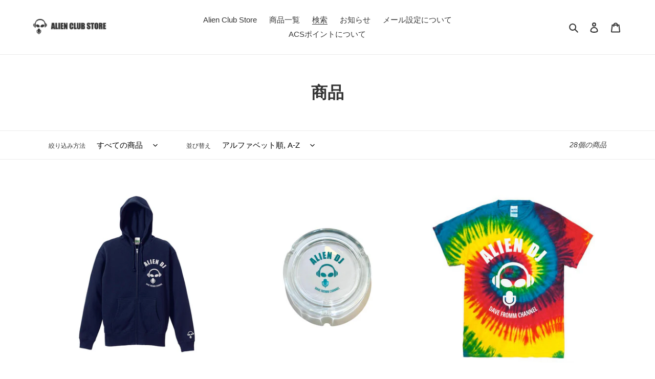

--- FILE ---
content_type: text/html; charset=utf-8
request_url: https://alienclubstore.com/products/alien-town-long-sleeve-tee
body_size: 40141
content:
<!doctype html>
<html class="no-js" lang="ja">
<head>

  <meta charset="utf-8">
  <meta http-equiv="X-UA-Compatible" content="IE=edge,chrome=1">
  <meta name="viewport" content="width=device-width,initial-scale=1">
  <meta name="theme-color" content="#6cc4ff">

  <link rel="preconnect" href="https://cdn.shopify.com" crossorigin>
  <link rel="preconnect" href="https://fonts.shopifycdn.com" crossorigin>
  <link rel="preconnect" href="https://monorail-edge.shopifysvc.com"><link rel="preload" href="//alienclubstore.com/cdn/shop/t/3/assets/theme.css?v=136619971045174987231698888063" as="style">
  <link rel="preload" as="font" href="" type="font/woff2" crossorigin>
  <link rel="preload" as="font" href="" type="font/woff2" crossorigin>
  <link rel="preload" as="font" href="" type="font/woff2" crossorigin>
  <link rel="preload" href="//alienclubstore.com/cdn/shop/t/3/assets/theme.js?v=110500609136547970971698889662" as="script">
  <link rel="preload" href="//alienclubstore.com/cdn/shop/t/3/assets/lazysizes.js?v=63098554868324070131698888063" as="script"><link rel="canonical" href="https://alienclubstore.com/products/alien-town-long-sleeve-tee"><title>Alien Town Long Sleeve Tee
&ndash; Alien Club Store</title><meta name="description" content="12/28 Alien Town Long Sleeve Tee Sample Sale!! 撮影使用品やサンプルとして保管されていた商品のセールを実施中！◆Sample Sale 対象品Alien Town Long Sleeve TeeAlien Town Long Summer Tee※Summer Teeにつきましては発送状況整い次第販売開始いたします。（12/28）在庫のみの販売になります。撮影時のモデル着用品やサンプル品となる為、量産品との仕様の違い、サイズ感の違いや、汚れ、シワなどがある場合がございますのでご了承ください。神経質な方はご購入をお控えください。また、サンプルセール品の為、返品は一切お受け出来かねますのでご"><!-- /snippets/social-meta-tags.liquid -->


<meta property="og:site_name" content="Alien Club Store">
<meta property="og:url" content="https://alienclubstore.com/products/alien-town-long-sleeve-tee">
<meta property="og:title" content="Alien Town Long Sleeve Tee">
<meta property="og:type" content="product">
<meta property="og:description" content="12/28 Alien Town Long Sleeve Tee Sample Sale!! 撮影使用品やサンプルとして保管されていた商品のセールを実施中！◆Sample Sale 対象品Alien Town Long Sleeve TeeAlien Town Long Summer Tee※Summer Teeにつきましては発送状況整い次第販売開始いたします。（12/28）在庫のみの販売になります。撮影時のモデル着用品やサンプル品となる為、量産品との仕様の違い、サイズ感の違いや、汚れ、シワなどがある場合がございますのでご了承ください。神経質な方はご購入をお控えください。また、サンプルセール品の為、返品は一切お受け出来かねますのでご"><meta property="og:image" content="http://alienclubstore.com/cdn/shop/products/DFC_lontee_3_6.jpg?v=1631629535">
  <meta property="og:image:secure_url" content="https://alienclubstore.com/cdn/shop/products/DFC_lontee_3_6.jpg?v=1631629535">
  <meta property="og:image:width" content="893">
  <meta property="og:image:height" content="893">
  <meta property="og:price:amount" content="6,050">
  <meta property="og:price:currency" content="JPY">



  <meta name="twitter:site" content="@DaveFrommC">

<meta name="twitter:card" content="summary_large_image">
<meta name="twitter:title" content="Alien Town Long Sleeve Tee">
<meta name="twitter:description" content="12/28 Alien Town Long Sleeve Tee Sample Sale!! 撮影使用品やサンプルとして保管されていた商品のセールを実施中！◆Sample Sale 対象品Alien Town Long Sleeve TeeAlien Town Long Summer Tee※Summer Teeにつきましては発送状況整い次第販売開始いたします。（12/28）在庫のみの販売になります。撮影時のモデル着用品やサンプル品となる為、量産品との仕様の違い、サイズ感の違いや、汚れ、シワなどがある場合がございますのでご了承ください。神経質な方はご購入をお控えください。また、サンプルセール品の為、返品は一切お受け出来かねますのでご">

  
<style data-shopify>
:root {
    --color-text: #333333;
    --color-text-rgb: 51, 51, 51;
    --color-body-text: #333333;
    --color-sale-text: #ff9393;
    --color-small-button-text-border: #3a3a3a;
    --color-text-field: #ffffff;
    --color-text-field-text: #000000;
    --color-text-field-text-rgb: 0, 0, 0;

    --color-btn-primary: #6cc4ff;
    --color-btn-primary-darker: #39b0ff;
    --color-btn-primary-text: #333232;

    --color-blankstate: rgba(51, 51, 51, 0.35);
    --color-blankstate-border: rgba(51, 51, 51, 0.2);
    --color-blankstate-background: rgba(51, 51, 51, 0.1);

    --color-text-focus:#595959;
    --color-overlay-text-focus:#e6e6e6;
    --color-btn-primary-focus:#39b0ff;
    --color-btn-social-focus:#d2d2d2;
    --color-small-button-text-border-focus:#606060;
    --predictive-search-focus:#f2f2f2;

    --color-body: #ffffff;
    --color-bg: #ffffff;
    --color-bg-rgb: 255, 255, 255;
    --color-bg-alt: rgba(51, 51, 51, 0.05);
    --color-bg-currency-selector: rgba(51, 51, 51, 0.2);

    --color-overlay-title-text: #ffffff;
    --color-image-overlay: #685858;
    --color-image-overlay-rgb: 104, 88, 88;--opacity-image-overlay: 0.4;--hover-overlay-opacity: 0.8;

    --color-border: #ebebeb;
    --color-border-form: #cccccc;
    --color-border-form-darker: #b3b3b3;

    --svg-select-icon: url(//alienclubstore.com/cdn/shop/t/3/assets/ico-select.svg?v=29003672709104678581698888063);
    --slick-img-url: url(//alienclubstore.com/cdn/shop/t/3/assets/ajax-loader.gif?v=41356863302472015721698888063);

    --font-weight-body--bold: 700;
    --font-weight-body--bolder: 700;

    --font-stack-header: Helvetica, Arial, sans-serif;
    --font-style-header: normal;
    --font-weight-header: 700;

    --font-stack-body: Helvetica, Arial, sans-serif;
    --font-style-body: normal;
    --font-weight-body: 400;

    --font-size-header: 24;

    --font-size-base: 15;

    --font-h1-desktop: 32;
    --font-h1-mobile: 30;
    --font-h2-desktop: 18;
    --font-h2-mobile: 16;
    --font-h3-mobile: 18;
    --font-h4-desktop: 16;
    --font-h4-mobile: 14;
    --font-h5-desktop: 13;
    --font-h5-mobile: 12;
    --font-h6-desktop: 12;
    --font-h6-mobile: 11;

    --font-mega-title-large-desktop: 60;

    --font-rich-text-large: 17;
    --font-rich-text-small: 13;

    
--color-video-bg: #f2f2f2;

    
    --global-color-image-loader-primary: rgba(51, 51, 51, 0.06);
    --global-color-image-loader-secondary: rgba(51, 51, 51, 0.12);
  }
</style>


  <style>*,::after,::before{box-sizing:border-box}body{margin:0}body,html{background-color:var(--color-body)}body,button{font-size:calc(var(--font-size-base) * 1px);font-family:var(--font-stack-body);font-style:var(--font-style-body);font-weight:var(--font-weight-body);color:var(--color-text);line-height:1.5}body,button{-webkit-font-smoothing:antialiased;-webkit-text-size-adjust:100%}.border-bottom{border-bottom:1px solid var(--color-border)}.btn--link{background-color:transparent;border:0;margin:0;color:var(--color-text);text-align:left}.text-right{text-align:right}.icon{display:inline-block;width:20px;height:20px;vertical-align:middle;fill:currentColor}.icon__fallback-text,.visually-hidden{position:absolute!important;overflow:hidden;clip:rect(0 0 0 0);height:1px;width:1px;margin:-1px;padding:0;border:0}svg.icon:not(.icon--full-color) circle,svg.icon:not(.icon--full-color) ellipse,svg.icon:not(.icon--full-color) g,svg.icon:not(.icon--full-color) line,svg.icon:not(.icon--full-color) path,svg.icon:not(.icon--full-color) polygon,svg.icon:not(.icon--full-color) polyline,svg.icon:not(.icon--full-color) rect,symbol.icon:not(.icon--full-color) circle,symbol.icon:not(.icon--full-color) ellipse,symbol.icon:not(.icon--full-color) g,symbol.icon:not(.icon--full-color) line,symbol.icon:not(.icon--full-color) path,symbol.icon:not(.icon--full-color) polygon,symbol.icon:not(.icon--full-color) polyline,symbol.icon:not(.icon--full-color) rect{fill:inherit;stroke:inherit}li{list-style:none}.list--inline{padding:0;margin:0}.list--inline>li{display:inline-block;margin-bottom:0;vertical-align:middle}a{color:var(--color-text);text-decoration:none}.h1,.h2,h1,h2{margin:0 0 17.5px;font-family:var(--font-stack-header);font-style:var(--font-style-header);font-weight:var(--font-weight-header);line-height:1.2;overflow-wrap:break-word;word-wrap:break-word}.h1 a,.h2 a,h1 a,h2 a{color:inherit;text-decoration:none;font-weight:inherit}.h1,h1{font-size:calc(((var(--font-h1-desktop))/ (var(--font-size-base))) * 1em);text-transform:none;letter-spacing:0}@media only screen and (max-width:749px){.h1,h1{font-size:calc(((var(--font-h1-mobile))/ (var(--font-size-base))) * 1em)}}.h2,h2{font-size:calc(((var(--font-h2-desktop))/ (var(--font-size-base))) * 1em);text-transform:uppercase;letter-spacing:.1em}@media only screen and (max-width:749px){.h2,h2{font-size:calc(((var(--font-h2-mobile))/ (var(--font-size-base))) * 1em)}}p{color:var(--color-body-text);margin:0 0 19.44444px}@media only screen and (max-width:749px){p{font-size:calc(((var(--font-size-base) - 1)/ (var(--font-size-base))) * 1em)}}p:last-child{margin-bottom:0}@media only screen and (max-width:749px){.small--hide{display:none!important}}.grid{list-style:none;margin:0;padding:0;margin-left:-30px}.grid::after{content:'';display:table;clear:both}@media only screen and (max-width:749px){.grid{margin-left:-22px}}.grid::after{content:'';display:table;clear:both}.grid--no-gutters{margin-left:0}.grid--no-gutters .grid__item{padding-left:0}.grid--table{display:table;table-layout:fixed;width:100%}.grid--table>.grid__item{float:none;display:table-cell;vertical-align:middle}.grid__item{float:left;padding-left:30px;width:100%}@media only screen and (max-width:749px){.grid__item{padding-left:22px}}.grid__item[class*="--push"]{position:relative}@media only screen and (min-width:750px){.medium-up--one-quarter{width:25%}.medium-up--push-one-third{width:33.33%}.medium-up--one-half{width:50%}.medium-up--push-one-third{left:33.33%;position:relative}}.site-header{position:relative;background-color:var(--color-body)}@media only screen and (max-width:749px){.site-header{border-bottom:1px solid var(--color-border)}}@media only screen and (min-width:750px){.site-header{padding:0 55px}.site-header.logo--center{padding-top:30px}}.site-header__logo{margin:15px 0}.logo-align--center .site-header__logo{text-align:center;margin:0 auto}@media only screen and (max-width:749px){.logo-align--center .site-header__logo{text-align:left;margin:15px 0}}@media only screen and (max-width:749px){.site-header__logo{padding-left:22px;text-align:left}.site-header__logo img{margin:0}}.site-header__logo-link{display:inline-block;word-break:break-word}@media only screen and (min-width:750px){.logo-align--center .site-header__logo-link{margin:0 auto}}.site-header__logo-image{display:block}@media only screen and (min-width:750px){.site-header__logo-image{margin:0 auto}}.site-header__logo-image img{width:100%}.site-header__logo-image--centered img{margin:0 auto}.site-header__logo img{display:block}.site-header__icons{position:relative;white-space:nowrap}@media only screen and (max-width:749px){.site-header__icons{width:auto;padding-right:13px}.site-header__icons .btn--link,.site-header__icons .site-header__cart{font-size:calc(((var(--font-size-base))/ (var(--font-size-base))) * 1em)}}.site-header__icons-wrapper{position:relative;display:-webkit-flex;display:-ms-flexbox;display:flex;width:100%;-ms-flex-align:center;-webkit-align-items:center;-moz-align-items:center;-ms-align-items:center;-o-align-items:center;align-items:center;-webkit-justify-content:flex-end;-ms-justify-content:flex-end;justify-content:flex-end}.site-header__account,.site-header__cart,.site-header__search{position:relative}.site-header__search.site-header__icon{display:none}@media only screen and (min-width:1400px){.site-header__search.site-header__icon{display:block}}.site-header__search-toggle{display:block}@media only screen and (min-width:750px){.site-header__account,.site-header__cart{padding:10px 11px}}.site-header__cart-title,.site-header__search-title{position:absolute!important;overflow:hidden;clip:rect(0 0 0 0);height:1px;width:1px;margin:-1px;padding:0;border:0;display:block;vertical-align:middle}.site-header__cart-title{margin-right:3px}.site-header__cart-count{display:flex;align-items:center;justify-content:center;position:absolute;right:.4rem;top:.2rem;font-weight:700;background-color:var(--color-btn-primary);color:var(--color-btn-primary-text);border-radius:50%;min-width:1em;height:1em}.site-header__cart-count span{font-family:HelveticaNeue,"Helvetica Neue",Helvetica,Arial,sans-serif;font-size:calc(11em / 16);line-height:1}@media only screen and (max-width:749px){.site-header__cart-count{top:calc(7em / 16);right:0;border-radius:50%;min-width:calc(19em / 16);height:calc(19em / 16)}}@media only screen and (max-width:749px){.site-header__cart-count span{padding:.25em calc(6em / 16);font-size:12px}}.site-header__menu{display:none}@media only screen and (max-width:749px){.site-header__icon{display:inline-block;vertical-align:middle;padding:10px 11px;margin:0}}@media only screen and (min-width:750px){.site-header__icon .icon-search{margin-right:3px}}.announcement-bar{z-index:10;position:relative;text-align:center;border-bottom:1px solid transparent;padding:2px}.announcement-bar__link{display:block}.announcement-bar__message{display:block;padding:11px 22px;font-size:calc(((16)/ (var(--font-size-base))) * 1em);font-weight:var(--font-weight-header)}@media only screen and (min-width:750px){.announcement-bar__message{padding-left:55px;padding-right:55px}}.site-nav{position:relative;padding:0;text-align:center;margin:25px 0}.site-nav a{padding:3px 10px}.site-nav__link{display:block;white-space:nowrap}.site-nav--centered .site-nav__link{padding-top:0}.site-nav__link .icon-chevron-down{width:calc(8em / 16);height:calc(8em / 16);margin-left:.5rem}.site-nav__label{border-bottom:1px solid transparent}.site-nav__link--active .site-nav__label{border-bottom-color:var(--color-text)}.site-nav__link--button{border:none;background-color:transparent;padding:3px 10px}.site-header__mobile-nav{z-index:11;position:relative;background-color:var(--color-body)}@media only screen and (max-width:749px){.site-header__mobile-nav{display:-webkit-flex;display:-ms-flexbox;display:flex;width:100%;-ms-flex-align:center;-webkit-align-items:center;-moz-align-items:center;-ms-align-items:center;-o-align-items:center;align-items:center}}.mobile-nav--open .icon-close{display:none}.main-content{opacity:0}.main-content .shopify-section{display:none}.main-content .shopify-section:first-child{display:inherit}.critical-hidden{display:none}</style>

  <script>
    window.performance.mark('debut:theme_stylesheet_loaded.start');

    function onLoadStylesheet() {
      performance.mark('debut:theme_stylesheet_loaded.end');
      performance.measure('debut:theme_stylesheet_loaded', 'debut:theme_stylesheet_loaded.start', 'debut:theme_stylesheet_loaded.end');

      var url = "//alienclubstore.com/cdn/shop/t/3/assets/theme.css?v=136619971045174987231698888063";
      var link = document.querySelector('link[href="' + url + '"]');
      link.loaded = true;
      link.dispatchEvent(new Event('load'));
    }
  </script>

  <link rel="stylesheet" href="//alienclubstore.com/cdn/shop/t/3/assets/theme.css?v=136619971045174987231698888063" type="text/css" media="print" onload="this.media='all';onLoadStylesheet()">

  <style>
    
    
    
    
    
    
  </style>

  <script>
    var theme = {
      breakpoints: {
        medium: 750,
        large: 990,
        widescreen: 1400
      },
      strings: {
        addToCart: "カートに追加する",
        soldOut: "売り切れ",
        unavailable: "お取り扱いできません",
        regularPrice: "通常価格",
        salePrice: "販売価格",
        sale: "セール",
        fromLowestPrice: "[price]から",
        vendor: "販売元",
        showMore: "さらに表示する",
        showLess: "表示を減らす",
        searchFor: "検索する",
        addressError: "住所を調べる際にエラーが発生しました",
        addressNoResults: "その住所は見つかりませんでした",
        addressQueryLimit: "Google APIの使用量の制限を超えました。\u003ca href=\"https:\/\/developers.google.com\/maps\/premium\/usage-limits\"\u003eプレミアムプラン\u003c\/a\u003eへのアップグレードをご検討ください。",
        authError: "あなたのGoogle Mapsのアカウント認証で問題が発生しました。",
        newWindow: "新しいウィンドウで開く",
        external: "外部のウェブサイトに移動します。",
        newWindowExternal: "外部のウェブサイトを新しいウィンドウで開く",
        removeLabel: "[product] を削除する",
        update: "アップデート",
        quantity: "数量",
        discountedTotal: "ディスカウント合計",
        regularTotal: "通常合計",
        priceColumn: "ディスカウントの詳細については価格列を参照してください。",
        quantityMinimumMessage: "数量は1以上でなければなりません",
        cartError: "お客様のカートをアップデートするときにエラーが発生しました。再度お試しください。",
        removedItemMessage: "カートから \u003cspan class=\"cart__removed-product-details\"\u003e([quantity]) 個の[link]\u003c\/span\u003eが消去されました。",
        unitPrice: "単価",
        unitPriceSeparator: "あたり",
        oneCartCount: "1個のアイテム",
        otherCartCount: "[count]個のアイテム",
        quantityLabel: "数量: [count]",
        products: "商品",
        loading: "読み込んでいます",
        number_of_results: "[result_number]\/[results_count]",
        number_of_results_found: "[results_count]件の結果が見つかりました",
        one_result_found: "1件の結果が見つかりました"
      },
      moneyFormat: "¥{{amount_no_decimals}}",
      moneyFormatWithCurrency: "¥{{amount_no_decimals}} JPY",
      settings: {
        predictiveSearchEnabled: true,
        predictiveSearchShowPrice: false,
        predictiveSearchShowVendor: false
      },
      stylesheet: "//alienclubstore.com/cdn/shop/t/3/assets/theme.css?v=136619971045174987231698888063"
    };document.documentElement.className = document.documentElement.className.replace('no-js', 'js');
  </script><script src="//alienclubstore.com/cdn/shop/t/3/assets/theme.js?v=110500609136547970971698889662" defer="defer"></script>
  <script src="//alienclubstore.com/cdn/shop/t/3/assets/lazysizes.js?v=63098554868324070131698888063" async="async"></script>

  <script type="text/javascript">
    if (window.MSInputMethodContext && document.documentMode) {
      var scripts = document.getElementsByTagName('script')[0];
      var polyfill = document.createElement("script");
      polyfill.defer = true;
      polyfill.src = "//alienclubstore.com/cdn/shop/t/3/assets/ie11CustomProperties.min.js?v=146208399201472936201698888063";

      scripts.parentNode.insertBefore(polyfill, scripts);
    }
  </script>

  <script>window.performance && window.performance.mark && window.performance.mark('shopify.content_for_header.start');</script><meta name="facebook-domain-verification" content="j3lyu3hd5b7xt87yetwc8d9qsf1pzp">
<meta name="google-site-verification" content="ttlSr4gqT9QF2YCClm4D22Ul5n7SlTlB-IEJhGvfvJQ">
<meta id="shopify-digital-wallet" name="shopify-digital-wallet" content="/59455471775/digital_wallets/dialog">
<meta name="shopify-checkout-api-token" content="1d242d05fc9942b173190e55411f134e">
<meta id="in-context-paypal-metadata" data-shop-id="59455471775" data-venmo-supported="false" data-environment="production" data-locale="ja_JP" data-paypal-v4="true" data-currency="JPY">
<link rel="alternate" type="application/json+oembed" href="https://alienclubstore.com/products/alien-town-long-sleeve-tee.oembed">
<script async="async" src="/checkouts/internal/preloads.js?locale=ja-JP"></script>
<link rel="preconnect" href="https://shop.app" crossorigin="anonymous">
<script async="async" src="https://shop.app/checkouts/internal/preloads.js?locale=ja-JP&shop_id=59455471775" crossorigin="anonymous"></script>
<script id="apple-pay-shop-capabilities" type="application/json">{"shopId":59455471775,"countryCode":"JP","currencyCode":"JPY","merchantCapabilities":["supports3DS"],"merchantId":"gid:\/\/shopify\/Shop\/59455471775","merchantName":"Alien Club Store","requiredBillingContactFields":["postalAddress","email","phone"],"requiredShippingContactFields":["postalAddress","email","phone"],"shippingType":"shipping","supportedNetworks":["visa","masterCard","amex","jcb","discover"],"total":{"type":"pending","label":"Alien Club Store","amount":"1.00"},"shopifyPaymentsEnabled":true,"supportsSubscriptions":true}</script>
<script id="shopify-features" type="application/json">{"accessToken":"1d242d05fc9942b173190e55411f134e","betas":["rich-media-storefront-analytics"],"domain":"alienclubstore.com","predictiveSearch":false,"shopId":59455471775,"locale":"ja"}</script>
<script>var Shopify = Shopify || {};
Shopify.shop = "davefrommchannel.myshopify.com";
Shopify.locale = "ja";
Shopify.currency = {"active":"JPY","rate":"1.0"};
Shopify.country = "JP";
Shopify.theme = {"name":"Debut | easyPoints","id":133314773151,"schema_name":"Debut","schema_version":"17.13.0","theme_store_id":796,"role":"main"};
Shopify.theme.handle = "null";
Shopify.theme.style = {"id":null,"handle":null};
Shopify.cdnHost = "alienclubstore.com/cdn";
Shopify.routes = Shopify.routes || {};
Shopify.routes.root = "/";</script>
<script type="module">!function(o){(o.Shopify=o.Shopify||{}).modules=!0}(window);</script>
<script>!function(o){function n(){var o=[];function n(){o.push(Array.prototype.slice.apply(arguments))}return n.q=o,n}var t=o.Shopify=o.Shopify||{};t.loadFeatures=n(),t.autoloadFeatures=n()}(window);</script>
<script>
  window.ShopifyPay = window.ShopifyPay || {};
  window.ShopifyPay.apiHost = "shop.app\/pay";
  window.ShopifyPay.redirectState = "pending";
</script>
<script id="shop-js-analytics" type="application/json">{"pageType":"product"}</script>
<script defer="defer" async type="module" src="//alienclubstore.com/cdn/shopifycloud/shop-js/modules/v2/client.init-shop-cart-sync_Cun6Ba8E.ja.esm.js"></script>
<script defer="defer" async type="module" src="//alienclubstore.com/cdn/shopifycloud/shop-js/modules/v2/chunk.common_DGWubyOB.esm.js"></script>
<script type="module">
  await import("//alienclubstore.com/cdn/shopifycloud/shop-js/modules/v2/client.init-shop-cart-sync_Cun6Ba8E.ja.esm.js");
await import("//alienclubstore.com/cdn/shopifycloud/shop-js/modules/v2/chunk.common_DGWubyOB.esm.js");

  window.Shopify.SignInWithShop?.initShopCartSync?.({"fedCMEnabled":true,"windoidEnabled":true});

</script>
<script>
  window.Shopify = window.Shopify || {};
  if (!window.Shopify.featureAssets) window.Shopify.featureAssets = {};
  window.Shopify.featureAssets['shop-js'] = {"shop-cart-sync":["modules/v2/client.shop-cart-sync_kpadWrR6.ja.esm.js","modules/v2/chunk.common_DGWubyOB.esm.js"],"init-fed-cm":["modules/v2/client.init-fed-cm_deEwcgdG.ja.esm.js","modules/v2/chunk.common_DGWubyOB.esm.js"],"shop-button":["modules/v2/client.shop-button_Bgl7Akkx.ja.esm.js","modules/v2/chunk.common_DGWubyOB.esm.js"],"shop-cash-offers":["modules/v2/client.shop-cash-offers_CGfJizyJ.ja.esm.js","modules/v2/chunk.common_DGWubyOB.esm.js","modules/v2/chunk.modal_Ba7vk6QP.esm.js"],"init-windoid":["modules/v2/client.init-windoid_DLaIoEuB.ja.esm.js","modules/v2/chunk.common_DGWubyOB.esm.js"],"shop-toast-manager":["modules/v2/client.shop-toast-manager_BZdAlEPY.ja.esm.js","modules/v2/chunk.common_DGWubyOB.esm.js"],"init-shop-email-lookup-coordinator":["modules/v2/client.init-shop-email-lookup-coordinator_BxGPdBrh.ja.esm.js","modules/v2/chunk.common_DGWubyOB.esm.js"],"init-shop-cart-sync":["modules/v2/client.init-shop-cart-sync_Cun6Ba8E.ja.esm.js","modules/v2/chunk.common_DGWubyOB.esm.js"],"avatar":["modules/v2/client.avatar_BTnouDA3.ja.esm.js"],"pay-button":["modules/v2/client.pay-button_iRJggQYg.ja.esm.js","modules/v2/chunk.common_DGWubyOB.esm.js"],"init-customer-accounts":["modules/v2/client.init-customer-accounts_BbQrQ-BF.ja.esm.js","modules/v2/client.shop-login-button_CXxZBmJa.ja.esm.js","modules/v2/chunk.common_DGWubyOB.esm.js","modules/v2/chunk.modal_Ba7vk6QP.esm.js"],"init-shop-for-new-customer-accounts":["modules/v2/client.init-shop-for-new-customer-accounts_48e-446J.ja.esm.js","modules/v2/client.shop-login-button_CXxZBmJa.ja.esm.js","modules/v2/chunk.common_DGWubyOB.esm.js","modules/v2/chunk.modal_Ba7vk6QP.esm.js"],"shop-login-button":["modules/v2/client.shop-login-button_CXxZBmJa.ja.esm.js","modules/v2/chunk.common_DGWubyOB.esm.js","modules/v2/chunk.modal_Ba7vk6QP.esm.js"],"init-customer-accounts-sign-up":["modules/v2/client.init-customer-accounts-sign-up_Bb65hYMR.ja.esm.js","modules/v2/client.shop-login-button_CXxZBmJa.ja.esm.js","modules/v2/chunk.common_DGWubyOB.esm.js","modules/v2/chunk.modal_Ba7vk6QP.esm.js"],"shop-follow-button":["modules/v2/client.shop-follow-button_BO2OQvUT.ja.esm.js","modules/v2/chunk.common_DGWubyOB.esm.js","modules/v2/chunk.modal_Ba7vk6QP.esm.js"],"checkout-modal":["modules/v2/client.checkout-modal__QRFVvMA.ja.esm.js","modules/v2/chunk.common_DGWubyOB.esm.js","modules/v2/chunk.modal_Ba7vk6QP.esm.js"],"lead-capture":["modules/v2/client.lead-capture_Be4qr8sG.ja.esm.js","modules/v2/chunk.common_DGWubyOB.esm.js","modules/v2/chunk.modal_Ba7vk6QP.esm.js"],"shop-login":["modules/v2/client.shop-login_BCaq99Td.ja.esm.js","modules/v2/chunk.common_DGWubyOB.esm.js","modules/v2/chunk.modal_Ba7vk6QP.esm.js"],"payment-terms":["modules/v2/client.payment-terms_C-1Cu6jg.ja.esm.js","modules/v2/chunk.common_DGWubyOB.esm.js","modules/v2/chunk.modal_Ba7vk6QP.esm.js"]};
</script>
<script>(function() {
  var isLoaded = false;
  function asyncLoad() {
    if (isLoaded) return;
    isLoaded = true;
    var urls = ["https:\/\/cdn.starstream.app\/scripts\/starstream.js?shop=davefrommchannel.myshopify.com","https:\/\/cdn.autoketing.org\/sdk-cdn\/discount-master\/dist\/product-discount-embed.js?t=1672200214218465245\u0026shop=davefrommchannel.myshopify.com","https:\/\/d3p29gcwgas9m8.cloudfront.net\/assets\/js\/index.js?shop=davefrommchannel.myshopify.com"];
    for (var i = 0; i < urls.length; i++) {
      var s = document.createElement('script');
      s.type = 'text/javascript';
      s.async = true;
      s.src = urls[i];
      var x = document.getElementsByTagName('script')[0];
      x.parentNode.insertBefore(s, x);
    }
  };
  if(window.attachEvent) {
    window.attachEvent('onload', asyncLoad);
  } else {
    window.addEventListener('load', asyncLoad, false);
  }
})();</script>
<script id="__st">var __st={"a":59455471775,"offset":32400,"reqid":"870921f6-2fb4-49f4-b6e1-af8372d68fc3-1768682050","pageurl":"alienclubstore.com\/products\/alien-town-long-sleeve-tee","u":"fcd60243d6ce","p":"product","rtyp":"product","rid":7053678248095};</script>
<script>window.ShopifyPaypalV4VisibilityTracking = true;</script>
<script id="captcha-bootstrap">!function(){'use strict';const t='contact',e='account',n='new_comment',o=[[t,t],['blogs',n],['comments',n],[t,'customer']],c=[[e,'customer_login'],[e,'guest_login'],[e,'recover_customer_password'],[e,'create_customer']],r=t=>t.map((([t,e])=>`form[action*='/${t}']:not([data-nocaptcha='true']) input[name='form_type'][value='${e}']`)).join(','),a=t=>()=>t?[...document.querySelectorAll(t)].map((t=>t.form)):[];function s(){const t=[...o],e=r(t);return a(e)}const i='password',u='form_key',d=['recaptcha-v3-token','g-recaptcha-response','h-captcha-response',i],f=()=>{try{return window.sessionStorage}catch{return}},m='__shopify_v',_=t=>t.elements[u];function p(t,e,n=!1){try{const o=window.sessionStorage,c=JSON.parse(o.getItem(e)),{data:r}=function(t){const{data:e,action:n}=t;return t[m]||n?{data:e,action:n}:{data:t,action:n}}(c);for(const[e,n]of Object.entries(r))t.elements[e]&&(t.elements[e].value=n);n&&o.removeItem(e)}catch(o){console.error('form repopulation failed',{error:o})}}const l='form_type',E='cptcha';function T(t){t.dataset[E]=!0}const w=window,h=w.document,L='Shopify',v='ce_forms',y='captcha';let A=!1;((t,e)=>{const n=(g='f06e6c50-85a8-45c8-87d0-21a2b65856fe',I='https://cdn.shopify.com/shopifycloud/storefront-forms-hcaptcha/ce_storefront_forms_captcha_hcaptcha.v1.5.2.iife.js',D={infoText:'hCaptchaによる保護',privacyText:'プライバシー',termsText:'利用規約'},(t,e,n)=>{const o=w[L][v],c=o.bindForm;if(c)return c(t,g,e,D).then(n);var r;o.q.push([[t,g,e,D],n]),r=I,A||(h.body.append(Object.assign(h.createElement('script'),{id:'captcha-provider',async:!0,src:r})),A=!0)});var g,I,D;w[L]=w[L]||{},w[L][v]=w[L][v]||{},w[L][v].q=[],w[L][y]=w[L][y]||{},w[L][y].protect=function(t,e){n(t,void 0,e),T(t)},Object.freeze(w[L][y]),function(t,e,n,w,h,L){const[v,y,A,g]=function(t,e,n){const i=e?o:[],u=t?c:[],d=[...i,...u],f=r(d),m=r(i),_=r(d.filter((([t,e])=>n.includes(e))));return[a(f),a(m),a(_),s()]}(w,h,L),I=t=>{const e=t.target;return e instanceof HTMLFormElement?e:e&&e.form},D=t=>v().includes(t);t.addEventListener('submit',(t=>{const e=I(t);if(!e)return;const n=D(e)&&!e.dataset.hcaptchaBound&&!e.dataset.recaptchaBound,o=_(e),c=g().includes(e)&&(!o||!o.value);(n||c)&&t.preventDefault(),c&&!n&&(function(t){try{if(!f())return;!function(t){const e=f();if(!e)return;const n=_(t);if(!n)return;const o=n.value;o&&e.removeItem(o)}(t);const e=Array.from(Array(32),(()=>Math.random().toString(36)[2])).join('');!function(t,e){_(t)||t.append(Object.assign(document.createElement('input'),{type:'hidden',name:u})),t.elements[u].value=e}(t,e),function(t,e){const n=f();if(!n)return;const o=[...t.querySelectorAll(`input[type='${i}']`)].map((({name:t})=>t)),c=[...d,...o],r={};for(const[a,s]of new FormData(t).entries())c.includes(a)||(r[a]=s);n.setItem(e,JSON.stringify({[m]:1,action:t.action,data:r}))}(t,e)}catch(e){console.error('failed to persist form',e)}}(e),e.submit())}));const S=(t,e)=>{t&&!t.dataset[E]&&(n(t,e.some((e=>e===t))),T(t))};for(const o of['focusin','change'])t.addEventListener(o,(t=>{const e=I(t);D(e)&&S(e,y())}));const B=e.get('form_key'),M=e.get(l),P=B&&M;t.addEventListener('DOMContentLoaded',(()=>{const t=y();if(P)for(const e of t)e.elements[l].value===M&&p(e,B);[...new Set([...A(),...v().filter((t=>'true'===t.dataset.shopifyCaptcha))])].forEach((e=>S(e,t)))}))}(h,new URLSearchParams(w.location.search),n,t,e,['guest_login'])})(!0,!0)}();</script>
<script integrity="sha256-4kQ18oKyAcykRKYeNunJcIwy7WH5gtpwJnB7kiuLZ1E=" data-source-attribution="shopify.loadfeatures" defer="defer" src="//alienclubstore.com/cdn/shopifycloud/storefront/assets/storefront/load_feature-a0a9edcb.js" crossorigin="anonymous"></script>
<script crossorigin="anonymous" defer="defer" src="//alienclubstore.com/cdn/shopifycloud/storefront/assets/shopify_pay/storefront-65b4c6d7.js?v=20250812"></script>
<script data-source-attribution="shopify.dynamic_checkout.dynamic.init">var Shopify=Shopify||{};Shopify.PaymentButton=Shopify.PaymentButton||{isStorefrontPortableWallets:!0,init:function(){window.Shopify.PaymentButton.init=function(){};var t=document.createElement("script");t.src="https://alienclubstore.com/cdn/shopifycloud/portable-wallets/latest/portable-wallets.ja.js",t.type="module",document.head.appendChild(t)}};
</script>
<script data-source-attribution="shopify.dynamic_checkout.buyer_consent">
  function portableWalletsHideBuyerConsent(e){var t=document.getElementById("shopify-buyer-consent"),n=document.getElementById("shopify-subscription-policy-button");t&&n&&(t.classList.add("hidden"),t.setAttribute("aria-hidden","true"),n.removeEventListener("click",e))}function portableWalletsShowBuyerConsent(e){var t=document.getElementById("shopify-buyer-consent"),n=document.getElementById("shopify-subscription-policy-button");t&&n&&(t.classList.remove("hidden"),t.removeAttribute("aria-hidden"),n.addEventListener("click",e))}window.Shopify?.PaymentButton&&(window.Shopify.PaymentButton.hideBuyerConsent=portableWalletsHideBuyerConsent,window.Shopify.PaymentButton.showBuyerConsent=portableWalletsShowBuyerConsent);
</script>
<script>
  function portableWalletsCleanup(e){e&&e.src&&console.error("Failed to load portable wallets script "+e.src);var t=document.querySelectorAll("shopify-accelerated-checkout .shopify-payment-button__skeleton, shopify-accelerated-checkout-cart .wallet-cart-button__skeleton"),e=document.getElementById("shopify-buyer-consent");for(let e=0;e<t.length;e++)t[e].remove();e&&e.remove()}function portableWalletsNotLoadedAsModule(e){e instanceof ErrorEvent&&"string"==typeof e.message&&e.message.includes("import.meta")&&"string"==typeof e.filename&&e.filename.includes("portable-wallets")&&(window.removeEventListener("error",portableWalletsNotLoadedAsModule),window.Shopify.PaymentButton.failedToLoad=e,"loading"===document.readyState?document.addEventListener("DOMContentLoaded",window.Shopify.PaymentButton.init):window.Shopify.PaymentButton.init())}window.addEventListener("error",portableWalletsNotLoadedAsModule);
</script>

<script type="module" src="https://alienclubstore.com/cdn/shopifycloud/portable-wallets/latest/portable-wallets.ja.js" onError="portableWalletsCleanup(this)" crossorigin="anonymous"></script>
<script nomodule>
  document.addEventListener("DOMContentLoaded", portableWalletsCleanup);
</script>

<link id="shopify-accelerated-checkout-styles" rel="stylesheet" media="screen" href="https://alienclubstore.com/cdn/shopifycloud/portable-wallets/latest/accelerated-checkout-backwards-compat.css" crossorigin="anonymous">
<style id="shopify-accelerated-checkout-cart">
        #shopify-buyer-consent {
  margin-top: 1em;
  display: inline-block;
  width: 100%;
}

#shopify-buyer-consent.hidden {
  display: none;
}

#shopify-subscription-policy-button {
  background: none;
  border: none;
  padding: 0;
  text-decoration: underline;
  font-size: inherit;
  cursor: pointer;
}

#shopify-subscription-policy-button::before {
  box-shadow: none;
}

      </style>

<script>window.performance && window.performance.mark && window.performance.mark('shopify.content_for_header.end');</script>
<script>
  var shopEpMetafield = {"point_campaign":false,"updated_at":"2026-01-17T19:22:20.539020Z","stealth_mode":false,"live":true,"point_value":1,"reward_rules":{},"currency_value":100,"percentage":1.0,"include_tax":true,"tier_rules":{"fa46face-7409-11ee-ba13-0a023876a954":{"name":"Default","point_value":1,"currency_spent_requirement":0,"free_shipping":false,"currency_value":100,"percentage":1.0}},"point_rules":{"fa46face-7409-11ee-ba13-0a023876a954":{"point_value":1,"free_shipping":false,"currency_value":100,"percentage":1.0}},"reward_currency_value":1,"reward_point_value":1,"shipping_codes":[]};

  if (shopEpMetafield) {
    var easyPointsSession = sessionStorage.getItem("easyPoints");
    easyPointsSession = easyPointsSession ? JSON.parse(easyPointsSession) : {};

    easyPointsSession.widgetHidden = !shopEpMetafield.widget;
    easyPointsSession.shopMetafieldUpdatedAt = shopEpMetafield.updated_at;

    
      var customerEpMetafield = null;
    

    if (customerEpMetafield) {
      easyPointsSession.pointBalance = customerEpMetafield.balance;
      easyPointsSession.expirationDate = customerEpMetafield.expiration_date;

      easyPointsSession.customerPointRulePercentage = parseInt(customerEpMetafield.percentage);
      easyPointsSession.customerPointRulePointValue = parseInt(customerEpMetafield.point_value);
      easyPointsSession.customerPointRuleCurrencyValue = parseInt(customerEpMetafield.currency_value);
      easyPointsSession.tierName = customerEpMetafield.tier;

      if (customerEpMetafield.tier_maintenance_data) {
        easyPointsSession.rankMaintenanceData = customerEpMetafield.tier_maintenance_data.maintenance_data;
        easyPointsSession.rankAdvancementData = customerEpMetafield.tier_maintenance_data.advancement_data;
      }

      if (typeof customerEpMetafield.coupon_value === "number" && customerEpMetafield.coupon_value > 0) {
        easyPointsSession.appliedDiscount = customerEpMetafield.coupon_value;
      } else {
        delete easyPointsSession.appliedDiscount;
      }
    } else {
      easyPointsSession.customerPointRulePercentage = parseInt(shopEpMetafield.percentage);
      easyPointsSession.customerPointRulePointValue = parseInt(shopEpMetafield.point_value);
      easyPointsSession.customerPointRuleCurrencyValue = parseInt(shopEpMetafield.currency_value);

      delete easyPointsSession.pointBalance;
      delete easyPointsSession.expirationDate;
      delete easyPointsSession.tierName;
      delete easyPointsSession.rankMaintenanceData;
      delete easyPointsSession.rankAdvancementData;
      delete easyPointsSession.appliedDiscount;
    }

    sessionStorage.setItem("easyPoints", JSON.stringify(easyPointsSession));
  }
</script>

      <script src="//alienclubstore.com/cdn/shop/t/3/assets/easy_points.js?v=88699573748955293361698888515" type="text/javascript"></script>
      <link href="//alienclubstore.com/cdn/shop/t/3/assets/easy_points_integration.css?v=153235982196334407161698889438" rel="stylesheet" type="text/css" media="all" />
      <script src="//alienclubstore.com/cdn/shop/t/3/assets/easy_points_integration.min.js?v=27599029042325726331698889749" type="text/javascript"></script>
<!-- BEGIN app block: shopify://apps//blocks/pre-order-app/290ed845-6a31-49a7-a244-443963fc8b13 --><!-- BEGIN app snippet: settings-json -->
<script id='ruffruff-pre-order-settings-json' type='application/json'>{"cacheDateTime": "1768682050","domain": "alienclubstore.com","shopId": "59455471775","preOrderBadgeCondition": "oneOrMorePreOrder","preOrderBadgeTitle": "","hideCopyright": true,"backInStockEnabled": false,"backInStockCustomizeEnabled": false,"backInStockButtonName": "再入荷通知を受け取る","backInStockProductMessage": "登録すると、この商品の再入荷のお知らせを受け取ることができます。","backInStockModalTitle": "再入荷通知を受け取る","backInStockModalDescription": "登録すると、この商品の再入荷のお知らせを受け取ることができます。","backInStockModalThanksMessage": "再入荷通知の登録が完了しました。","backInStockExcludedCollections": "[]","backInStockExcludedProducts": "[]","customizeEnabled": false,"cartCheckoutValidation": "none","cartValidationEnabled": true,"checkoutValidationEnabled": true,"productValidationEnabled": true,"outOfConditionValidationEnabled": false,"outOfConditionValidationMessage": "カート追加時と商品の情報が変わっているため、カートから該当商品を削除して、再度追加し直してください。","productMessagePropertyName": "Note","cartButtonBackgroundColor": "#FFFFFF","cartButtonTextColor": "#121212","cartButtonIfNotMetBackgroundColor": "#FFFFFF","cartButtonIfNotMetTextColor": "#121212","backInStockButtonBackgroundColor": "#FFFFFF","backInStockButtonTextColor": "#121212","cartValidationMessage": "カート内に同時に注文できない商品が含まれています。","checkoutValidationMessage": "カート内に同時に注文できない商品が含まれています。","productValidationMessage": "カート内に同時に注文できない商品が含まれています。","purchaseQuantityLimitMessage": "購入可能数の上限を超過している商品があるため購入できません。"}</script>
<!-- END app snippet --><!-- BEGIN app snippet: customer-json --><script id='ruffruff-pre-order-customer-json' type='application/json'>{"cacheDateTime": "1768682050","hasAccount": false,"tags": []}</script>
<!-- END app snippet --><!-- BEGIN app snippet: product-json -->
<script id='ruffruff-pre-order-product-json' type='application/json'>{"cacheDateTime": "1768682050","defaultVariantId": "40990128832671","handle": "alien-town-long-sleeve-tee","hasOnlyDefaultVariant": false,"id": "7053678248095","title": "Alien Town Long Sleeve Tee","variants": {"40990128832671": {"available": false,"id": "40990128832671","inventoryPolicy": "deny","isBackInStock": false,"preOrderRule":null,"productId": "7053678248095","quantity": 0,"requiresSellingPlan": false,"sellingPlanGroup":null,"title": "Alien Town Long Sleeve Tee - S / ホワイト"},"40990128865439": {"available": false,"id": "40990128865439","inventoryPolicy": "deny","isBackInStock": false,"preOrderRule":null,"productId": "7053678248095","quantity": 0,"requiresSellingPlan": false,"sellingPlanGroup":null,"title": "Alien Town Long Sleeve Tee - S / ブラックペッパー"},"40990128898207": {"available": false,"id": "40990128898207","inventoryPolicy": "deny","isBackInStock": false,"preOrderRule":null,"productId": "7053678248095","quantity": 0,"requiresSellingPlan": false,"sellingPlanGroup":null,"title": "Alien Town Long Sleeve Tee - S / グリーン"},"40990128930975": {"available": false,"id": "40990128930975","inventoryPolicy": "deny","isBackInStock": false,"preOrderRule":null,"productId": "7053678248095","quantity": 0,"requiresSellingPlan": false,"sellingPlanGroup":null,"title": "Alien Town Long Sleeve Tee - M / ホワイト"},"40990128963743": {"available": false,"id": "40990128963743","inventoryPolicy": "deny","isBackInStock": false,"preOrderRule":null,"productId": "7053678248095","quantity": 0,"requiresSellingPlan": false,"sellingPlanGroup":null,"title": "Alien Town Long Sleeve Tee - M / ブラックペッパー"},"40990128996511": {"available": false,"id": "40990128996511","inventoryPolicy": "deny","isBackInStock": false,"preOrderRule":null,"productId": "7053678248095","quantity": 0,"requiresSellingPlan": false,"sellingPlanGroup":null,"title": "Alien Town Long Sleeve Tee - M / グリーン"},"40990129029279": {"available": false,"id": "40990129029279","inventoryPolicy": "deny","isBackInStock": false,"preOrderRule":null,"productId": "7053678248095","quantity": 0,"requiresSellingPlan": false,"sellingPlanGroup":null,"title": "Alien Town Long Sleeve Tee - L / ホワイト"},"40990129062047": {"available": false,"id": "40990129062047","inventoryPolicy": "deny","isBackInStock": false,"preOrderRule":null,"productId": "7053678248095","quantity": 0,"requiresSellingPlan": false,"sellingPlanGroup":null,"title": "Alien Town Long Sleeve Tee - L / ブラックペッパー"},"40990129094815": {"available": false,"id": "40990129094815","inventoryPolicy": "deny","isBackInStock": false,"preOrderRule":null,"productId": "7053678248095","quantity": 0,"requiresSellingPlan": false,"sellingPlanGroup":null,"title": "Alien Town Long Sleeve Tee - L / グリーン"},"40990129127583": {"available": false,"id": "40990129127583","inventoryPolicy": "deny","isBackInStock": false,"preOrderRule":null,"productId": "7053678248095","quantity": 0,"requiresSellingPlan": false,"sellingPlanGroup":null,"title": "Alien Town Long Sleeve Tee - XL / ホワイト"},"40990129160351": {"available": false,"id": "40990129160351","inventoryPolicy": "deny","isBackInStock": false,"preOrderRule":null,"productId": "7053678248095","quantity": 0,"requiresSellingPlan": false,"sellingPlanGroup":null,"title": "Alien Town Long Sleeve Tee - XL / ブラックペッパー"},"40990129193119": {"available": false,"id": "40990129193119","inventoryPolicy": "deny","isBackInStock": false,"preOrderRule":null,"productId": "7053678248095","quantity": 0,"requiresSellingPlan": false,"sellingPlanGroup":null,"title": "Alien Town Long Sleeve Tee - XL / グリーン"}}}</script>
<!-- END app snippet --><script src="https://cdn.shopify.com/extensions/019b5888-8287-78ea-808c-bc21099b72c0/version-175/assets/ruffruff-pre-order.js" type="text/javascript" defer="defer"></script><link href="//cdn.shopify.com/extensions/019b5888-8287-78ea-808c-bc21099b72c0/version-175/assets/ruffruff-pre-order.css" rel="stylesheet" type="text/css" media="all" />
<!-- END app block --><link href="https://monorail-edge.shopifysvc.com" rel="dns-prefetch">
<script>(function(){if ("sendBeacon" in navigator && "performance" in window) {try {var session_token_from_headers = performance.getEntriesByType('navigation')[0].serverTiming.find(x => x.name == '_s').description;} catch {var session_token_from_headers = undefined;}var session_cookie_matches = document.cookie.match(/_shopify_s=([^;]*)/);var session_token_from_cookie = session_cookie_matches && session_cookie_matches.length === 2 ? session_cookie_matches[1] : "";var session_token = session_token_from_headers || session_token_from_cookie || "";function handle_abandonment_event(e) {var entries = performance.getEntries().filter(function(entry) {return /monorail-edge.shopifysvc.com/.test(entry.name);});if (!window.abandonment_tracked && entries.length === 0) {window.abandonment_tracked = true;var currentMs = Date.now();var navigation_start = performance.timing.navigationStart;var payload = {shop_id: 59455471775,url: window.location.href,navigation_start,duration: currentMs - navigation_start,session_token,page_type: "product"};window.navigator.sendBeacon("https://monorail-edge.shopifysvc.com/v1/produce", JSON.stringify({schema_id: "online_store_buyer_site_abandonment/1.1",payload: payload,metadata: {event_created_at_ms: currentMs,event_sent_at_ms: currentMs}}));}}window.addEventListener('pagehide', handle_abandonment_event);}}());</script>
<script id="web-pixels-manager-setup">(function e(e,d,r,n,o){if(void 0===o&&(o={}),!Boolean(null===(a=null===(i=window.Shopify)||void 0===i?void 0:i.analytics)||void 0===a?void 0:a.replayQueue)){var i,a;window.Shopify=window.Shopify||{};var t=window.Shopify;t.analytics=t.analytics||{};var s=t.analytics;s.replayQueue=[],s.publish=function(e,d,r){return s.replayQueue.push([e,d,r]),!0};try{self.performance.mark("wpm:start")}catch(e){}var l=function(){var e={modern:/Edge?\/(1{2}[4-9]|1[2-9]\d|[2-9]\d{2}|\d{4,})\.\d+(\.\d+|)|Firefox\/(1{2}[4-9]|1[2-9]\d|[2-9]\d{2}|\d{4,})\.\d+(\.\d+|)|Chrom(ium|e)\/(9{2}|\d{3,})\.\d+(\.\d+|)|(Maci|X1{2}).+ Version\/(15\.\d+|(1[6-9]|[2-9]\d|\d{3,})\.\d+)([,.]\d+|)( \(\w+\)|)( Mobile\/\w+|) Safari\/|Chrome.+OPR\/(9{2}|\d{3,})\.\d+\.\d+|(CPU[ +]OS|iPhone[ +]OS|CPU[ +]iPhone|CPU IPhone OS|CPU iPad OS)[ +]+(15[._]\d+|(1[6-9]|[2-9]\d|\d{3,})[._]\d+)([._]\d+|)|Android:?[ /-](13[3-9]|1[4-9]\d|[2-9]\d{2}|\d{4,})(\.\d+|)(\.\d+|)|Android.+Firefox\/(13[5-9]|1[4-9]\d|[2-9]\d{2}|\d{4,})\.\d+(\.\d+|)|Android.+Chrom(ium|e)\/(13[3-9]|1[4-9]\d|[2-9]\d{2}|\d{4,})\.\d+(\.\d+|)|SamsungBrowser\/([2-9]\d|\d{3,})\.\d+/,legacy:/Edge?\/(1[6-9]|[2-9]\d|\d{3,})\.\d+(\.\d+|)|Firefox\/(5[4-9]|[6-9]\d|\d{3,})\.\d+(\.\d+|)|Chrom(ium|e)\/(5[1-9]|[6-9]\d|\d{3,})\.\d+(\.\d+|)([\d.]+$|.*Safari\/(?![\d.]+ Edge\/[\d.]+$))|(Maci|X1{2}).+ Version\/(10\.\d+|(1[1-9]|[2-9]\d|\d{3,})\.\d+)([,.]\d+|)( \(\w+\)|)( Mobile\/\w+|) Safari\/|Chrome.+OPR\/(3[89]|[4-9]\d|\d{3,})\.\d+\.\d+|(CPU[ +]OS|iPhone[ +]OS|CPU[ +]iPhone|CPU IPhone OS|CPU iPad OS)[ +]+(10[._]\d+|(1[1-9]|[2-9]\d|\d{3,})[._]\d+)([._]\d+|)|Android:?[ /-](13[3-9]|1[4-9]\d|[2-9]\d{2}|\d{4,})(\.\d+|)(\.\d+|)|Mobile Safari.+OPR\/([89]\d|\d{3,})\.\d+\.\d+|Android.+Firefox\/(13[5-9]|1[4-9]\d|[2-9]\d{2}|\d{4,})\.\d+(\.\d+|)|Android.+Chrom(ium|e)\/(13[3-9]|1[4-9]\d|[2-9]\d{2}|\d{4,})\.\d+(\.\d+|)|Android.+(UC? ?Browser|UCWEB|U3)[ /]?(15\.([5-9]|\d{2,})|(1[6-9]|[2-9]\d|\d{3,})\.\d+)\.\d+|SamsungBrowser\/(5\.\d+|([6-9]|\d{2,})\.\d+)|Android.+MQ{2}Browser\/(14(\.(9|\d{2,})|)|(1[5-9]|[2-9]\d|\d{3,})(\.\d+|))(\.\d+|)|K[Aa][Ii]OS\/(3\.\d+|([4-9]|\d{2,})\.\d+)(\.\d+|)/},d=e.modern,r=e.legacy,n=navigator.userAgent;return n.match(d)?"modern":n.match(r)?"legacy":"unknown"}(),u="modern"===l?"modern":"legacy",c=(null!=n?n:{modern:"",legacy:""})[u],f=function(e){return[e.baseUrl,"/wpm","/b",e.hashVersion,"modern"===e.buildTarget?"m":"l",".js"].join("")}({baseUrl:d,hashVersion:r,buildTarget:u}),m=function(e){var d=e.version,r=e.bundleTarget,n=e.surface,o=e.pageUrl,i=e.monorailEndpoint;return{emit:function(e){var a=e.status,t=e.errorMsg,s=(new Date).getTime(),l=JSON.stringify({metadata:{event_sent_at_ms:s},events:[{schema_id:"web_pixels_manager_load/3.1",payload:{version:d,bundle_target:r,page_url:o,status:a,surface:n,error_msg:t},metadata:{event_created_at_ms:s}}]});if(!i)return console&&console.warn&&console.warn("[Web Pixels Manager] No Monorail endpoint provided, skipping logging."),!1;try{return self.navigator.sendBeacon.bind(self.navigator)(i,l)}catch(e){}var u=new XMLHttpRequest;try{return u.open("POST",i,!0),u.setRequestHeader("Content-Type","text/plain"),u.send(l),!0}catch(e){return console&&console.warn&&console.warn("[Web Pixels Manager] Got an unhandled error while logging to Monorail."),!1}}}}({version:r,bundleTarget:l,surface:e.surface,pageUrl:self.location.href,monorailEndpoint:e.monorailEndpoint});try{o.browserTarget=l,function(e){var d=e.src,r=e.async,n=void 0===r||r,o=e.onload,i=e.onerror,a=e.sri,t=e.scriptDataAttributes,s=void 0===t?{}:t,l=document.createElement("script"),u=document.querySelector("head"),c=document.querySelector("body");if(l.async=n,l.src=d,a&&(l.integrity=a,l.crossOrigin="anonymous"),s)for(var f in s)if(Object.prototype.hasOwnProperty.call(s,f))try{l.dataset[f]=s[f]}catch(e){}if(o&&l.addEventListener("load",o),i&&l.addEventListener("error",i),u)u.appendChild(l);else{if(!c)throw new Error("Did not find a head or body element to append the script");c.appendChild(l)}}({src:f,async:!0,onload:function(){if(!function(){var e,d;return Boolean(null===(d=null===(e=window.Shopify)||void 0===e?void 0:e.analytics)||void 0===d?void 0:d.initialized)}()){var d=window.webPixelsManager.init(e)||void 0;if(d){var r=window.Shopify.analytics;r.replayQueue.forEach((function(e){var r=e[0],n=e[1],o=e[2];d.publishCustomEvent(r,n,o)})),r.replayQueue=[],r.publish=d.publishCustomEvent,r.visitor=d.visitor,r.initialized=!0}}},onerror:function(){return m.emit({status:"failed",errorMsg:"".concat(f," has failed to load")})},sri:function(e){var d=/^sha384-[A-Za-z0-9+/=]+$/;return"string"==typeof e&&d.test(e)}(c)?c:"",scriptDataAttributes:o}),m.emit({status:"loading"})}catch(e){m.emit({status:"failed",errorMsg:(null==e?void 0:e.message)||"Unknown error"})}}})({shopId: 59455471775,storefrontBaseUrl: "https://alienclubstore.com",extensionsBaseUrl: "https://extensions.shopifycdn.com/cdn/shopifycloud/web-pixels-manager",monorailEndpoint: "https://monorail-edge.shopifysvc.com/unstable/produce_batch",surface: "storefront-renderer",enabledBetaFlags: ["2dca8a86"],webPixelsConfigList: [{"id":"738918559","configuration":"{}","eventPayloadVersion":"v1","runtimeContext":"STRICT","scriptVersion":"2f7c12170843146e55329b00a7b7fc54","type":"APP","apiClientId":6206615,"privacyPurposes":["ANALYTICS","MARKETING","SALE_OF_DATA"],"dataSharingAdjustments":{"protectedCustomerApprovalScopes":["read_customer_personal_data"]}},{"id":"527663263","configuration":"{\"config\":\"{\\\"pixel_id\\\":\\\"GT-MKTPMK6\\\",\\\"target_country\\\":\\\"JP\\\",\\\"gtag_events\\\":[{\\\"type\\\":\\\"purchase\\\",\\\"action_label\\\":\\\"MC-3TNYXX5RNH\\\"},{\\\"type\\\":\\\"page_view\\\",\\\"action_label\\\":\\\"MC-3TNYXX5RNH\\\"},{\\\"type\\\":\\\"view_item\\\",\\\"action_label\\\":\\\"MC-3TNYXX5RNH\\\"}],\\\"enable_monitoring_mode\\\":false}\"}","eventPayloadVersion":"v1","runtimeContext":"OPEN","scriptVersion":"b2a88bafab3e21179ed38636efcd8a93","type":"APP","apiClientId":1780363,"privacyPurposes":[],"dataSharingAdjustments":{"protectedCustomerApprovalScopes":["read_customer_address","read_customer_email","read_customer_name","read_customer_personal_data","read_customer_phone"]}},{"id":"shopify-app-pixel","configuration":"{}","eventPayloadVersion":"v1","runtimeContext":"STRICT","scriptVersion":"0450","apiClientId":"shopify-pixel","type":"APP","privacyPurposes":["ANALYTICS","MARKETING"]},{"id":"shopify-custom-pixel","eventPayloadVersion":"v1","runtimeContext":"LAX","scriptVersion":"0450","apiClientId":"shopify-pixel","type":"CUSTOM","privacyPurposes":["ANALYTICS","MARKETING"]}],isMerchantRequest: false,initData: {"shop":{"name":"Alien Club Store","paymentSettings":{"currencyCode":"JPY"},"myshopifyDomain":"davefrommchannel.myshopify.com","countryCode":"JP","storefrontUrl":"https:\/\/alienclubstore.com"},"customer":null,"cart":null,"checkout":null,"productVariants":[{"price":{"amount":6050.0,"currencyCode":"JPY"},"product":{"title":"Alien Town Long Sleeve Tee","vendor":"Alien Club Store","id":"7053678248095","untranslatedTitle":"Alien Town Long Sleeve Tee","url":"\/products\/alien-town-long-sleeve-tee","type":"Tシャツ"},"id":"40990128832671","image":{"src":"\/\/alienclubstore.com\/cdn\/shop\/products\/DFC_lontee_3_6.jpg?v=1631629535"},"sku":"LT-2021-001","title":"S \/ ホワイト","untranslatedTitle":"S \/ ホワイト"},{"price":{"amount":6050.0,"currencyCode":"JPY"},"product":{"title":"Alien Town Long Sleeve Tee","vendor":"Alien Club Store","id":"7053678248095","untranslatedTitle":"Alien Town Long Sleeve Tee","url":"\/products\/alien-town-long-sleeve-tee","type":"Tシャツ"},"id":"40990128865439","image":{"src":"\/\/alienclubstore.com\/cdn\/shop\/products\/DFC_lontee_3_5.jpg?v=1631630832"},"sku":"LT-2021-002","title":"S \/ ブラックペッパー","untranslatedTitle":"S \/ ブラックペッパー"},{"price":{"amount":6050.0,"currencyCode":"JPY"},"product":{"title":"Alien Town Long Sleeve Tee","vendor":"Alien Club Store","id":"7053678248095","untranslatedTitle":"Alien Town Long Sleeve Tee","url":"\/products\/alien-town-long-sleeve-tee","type":"Tシャツ"},"id":"40990128898207","image":{"src":"\/\/alienclubstore.com\/cdn\/shop\/products\/DFC_lontee_3_4.jpg?v=1631630832"},"sku":"LT-2021-003","title":"S \/ グリーン","untranslatedTitle":"S \/ グリーン"},{"price":{"amount":6050.0,"currencyCode":"JPY"},"product":{"title":"Alien Town Long Sleeve Tee","vendor":"Alien Club Store","id":"7053678248095","untranslatedTitle":"Alien Town Long Sleeve Tee","url":"\/products\/alien-town-long-sleeve-tee","type":"Tシャツ"},"id":"40990128930975","image":{"src":"\/\/alienclubstore.com\/cdn\/shop\/products\/DFC_lontee_3_6.jpg?v=1631629535"},"sku":"LT-2021-004","title":"M \/ ホワイト","untranslatedTitle":"M \/ ホワイト"},{"price":{"amount":6050.0,"currencyCode":"JPY"},"product":{"title":"Alien Town Long Sleeve Tee","vendor":"Alien Club Store","id":"7053678248095","untranslatedTitle":"Alien Town Long Sleeve Tee","url":"\/products\/alien-town-long-sleeve-tee","type":"Tシャツ"},"id":"40990128963743","image":{"src":"\/\/alienclubstore.com\/cdn\/shop\/products\/DFC_lontee_3_5.jpg?v=1631630832"},"sku":"LT-2021-005","title":"M \/ ブラックペッパー","untranslatedTitle":"M \/ ブラックペッパー"},{"price":{"amount":6050.0,"currencyCode":"JPY"},"product":{"title":"Alien Town Long Sleeve Tee","vendor":"Alien Club Store","id":"7053678248095","untranslatedTitle":"Alien Town Long Sleeve Tee","url":"\/products\/alien-town-long-sleeve-tee","type":"Tシャツ"},"id":"40990128996511","image":{"src":"\/\/alienclubstore.com\/cdn\/shop\/products\/DFC_lontee_3_4.jpg?v=1631630832"},"sku":"LT-2021-006","title":"M \/ グリーン","untranslatedTitle":"M \/ グリーン"},{"price":{"amount":6050.0,"currencyCode":"JPY"},"product":{"title":"Alien Town Long Sleeve Tee","vendor":"Alien Club Store","id":"7053678248095","untranslatedTitle":"Alien Town Long Sleeve Tee","url":"\/products\/alien-town-long-sleeve-tee","type":"Tシャツ"},"id":"40990129029279","image":{"src":"\/\/alienclubstore.com\/cdn\/shop\/products\/DFC_lontee_3_6.jpg?v=1631629535"},"sku":"LT-2021-007","title":"L \/ ホワイト","untranslatedTitle":"L \/ ホワイト"},{"price":{"amount":6050.0,"currencyCode":"JPY"},"product":{"title":"Alien Town Long Sleeve Tee","vendor":"Alien Club Store","id":"7053678248095","untranslatedTitle":"Alien Town Long Sleeve Tee","url":"\/products\/alien-town-long-sleeve-tee","type":"Tシャツ"},"id":"40990129062047","image":{"src":"\/\/alienclubstore.com\/cdn\/shop\/products\/DFC_lontee_3_5.jpg?v=1631630832"},"sku":"LT-2021-008","title":"L \/ ブラックペッパー","untranslatedTitle":"L \/ ブラックペッパー"},{"price":{"amount":6050.0,"currencyCode":"JPY"},"product":{"title":"Alien Town Long Sleeve Tee","vendor":"Alien Club Store","id":"7053678248095","untranslatedTitle":"Alien Town Long Sleeve Tee","url":"\/products\/alien-town-long-sleeve-tee","type":"Tシャツ"},"id":"40990129094815","image":{"src":"\/\/alienclubstore.com\/cdn\/shop\/products\/DFC_lontee_3_4.jpg?v=1631630832"},"sku":"LT-2021-009","title":"L \/ グリーン","untranslatedTitle":"L \/ グリーン"},{"price":{"amount":6050.0,"currencyCode":"JPY"},"product":{"title":"Alien Town Long Sleeve Tee","vendor":"Alien Club Store","id":"7053678248095","untranslatedTitle":"Alien Town Long Sleeve Tee","url":"\/products\/alien-town-long-sleeve-tee","type":"Tシャツ"},"id":"40990129127583","image":{"src":"\/\/alienclubstore.com\/cdn\/shop\/products\/DFC_lontee_3_6.jpg?v=1631629535"},"sku":"LT-2021-0010","title":"XL \/ ホワイト","untranslatedTitle":"XL \/ ホワイト"},{"price":{"amount":6050.0,"currencyCode":"JPY"},"product":{"title":"Alien Town Long Sleeve Tee","vendor":"Alien Club Store","id":"7053678248095","untranslatedTitle":"Alien Town Long Sleeve Tee","url":"\/products\/alien-town-long-sleeve-tee","type":"Tシャツ"},"id":"40990129160351","image":{"src":"\/\/alienclubstore.com\/cdn\/shop\/products\/DFC_lontee_3_5.jpg?v=1631630832"},"sku":"LT-2021-0011","title":"XL \/ ブラックペッパー","untranslatedTitle":"XL \/ ブラックペッパー"},{"price":{"amount":6050.0,"currencyCode":"JPY"},"product":{"title":"Alien Town Long Sleeve Tee","vendor":"Alien Club Store","id":"7053678248095","untranslatedTitle":"Alien Town Long Sleeve Tee","url":"\/products\/alien-town-long-sleeve-tee","type":"Tシャツ"},"id":"40990129193119","image":{"src":"\/\/alienclubstore.com\/cdn\/shop\/products\/DFC_lontee_3_4.jpg?v=1631630832"},"sku":"LT-2021-0012","title":"XL \/ グリーン","untranslatedTitle":"XL \/ グリーン"}],"purchasingCompany":null},},"https://alienclubstore.com/cdn","fcfee988w5aeb613cpc8e4bc33m6693e112",{"modern":"","legacy":""},{"shopId":"59455471775","storefrontBaseUrl":"https:\/\/alienclubstore.com","extensionBaseUrl":"https:\/\/extensions.shopifycdn.com\/cdn\/shopifycloud\/web-pixels-manager","surface":"storefront-renderer","enabledBetaFlags":"[\"2dca8a86\"]","isMerchantRequest":"false","hashVersion":"fcfee988w5aeb613cpc8e4bc33m6693e112","publish":"custom","events":"[[\"page_viewed\",{}],[\"product_viewed\",{\"productVariant\":{\"price\":{\"amount\":6050.0,\"currencyCode\":\"JPY\"},\"product\":{\"title\":\"Alien Town Long Sleeve Tee\",\"vendor\":\"Alien Club Store\",\"id\":\"7053678248095\",\"untranslatedTitle\":\"Alien Town Long Sleeve Tee\",\"url\":\"\/products\/alien-town-long-sleeve-tee\",\"type\":\"Tシャツ\"},\"id\":\"40990128832671\",\"image\":{\"src\":\"\/\/alienclubstore.com\/cdn\/shop\/products\/DFC_lontee_3_6.jpg?v=1631629535\"},\"sku\":\"LT-2021-001\",\"title\":\"S \/ ホワイト\",\"untranslatedTitle\":\"S \/ ホワイト\"}}]]"});</script><script>
  window.ShopifyAnalytics = window.ShopifyAnalytics || {};
  window.ShopifyAnalytics.meta = window.ShopifyAnalytics.meta || {};
  window.ShopifyAnalytics.meta.currency = 'JPY';
  var meta = {"product":{"id":7053678248095,"gid":"gid:\/\/shopify\/Product\/7053678248095","vendor":"Alien Club Store","type":"Tシャツ","handle":"alien-town-long-sleeve-tee","variants":[{"id":40990128832671,"price":605000,"name":"Alien Town Long Sleeve Tee - S \/ ホワイト","public_title":"S \/ ホワイト","sku":"LT-2021-001"},{"id":40990128865439,"price":605000,"name":"Alien Town Long Sleeve Tee - S \/ ブラックペッパー","public_title":"S \/ ブラックペッパー","sku":"LT-2021-002"},{"id":40990128898207,"price":605000,"name":"Alien Town Long Sleeve Tee - S \/ グリーン","public_title":"S \/ グリーン","sku":"LT-2021-003"},{"id":40990128930975,"price":605000,"name":"Alien Town Long Sleeve Tee - M \/ ホワイト","public_title":"M \/ ホワイト","sku":"LT-2021-004"},{"id":40990128963743,"price":605000,"name":"Alien Town Long Sleeve Tee - M \/ ブラックペッパー","public_title":"M \/ ブラックペッパー","sku":"LT-2021-005"},{"id":40990128996511,"price":605000,"name":"Alien Town Long Sleeve Tee - M \/ グリーン","public_title":"M \/ グリーン","sku":"LT-2021-006"},{"id":40990129029279,"price":605000,"name":"Alien Town Long Sleeve Tee - L \/ ホワイト","public_title":"L \/ ホワイト","sku":"LT-2021-007"},{"id":40990129062047,"price":605000,"name":"Alien Town Long Sleeve Tee - L \/ ブラックペッパー","public_title":"L \/ ブラックペッパー","sku":"LT-2021-008"},{"id":40990129094815,"price":605000,"name":"Alien Town Long Sleeve Tee - L \/ グリーン","public_title":"L \/ グリーン","sku":"LT-2021-009"},{"id":40990129127583,"price":605000,"name":"Alien Town Long Sleeve Tee - XL \/ ホワイト","public_title":"XL \/ ホワイト","sku":"LT-2021-0010"},{"id":40990129160351,"price":605000,"name":"Alien Town Long Sleeve Tee - XL \/ ブラックペッパー","public_title":"XL \/ ブラックペッパー","sku":"LT-2021-0011"},{"id":40990129193119,"price":605000,"name":"Alien Town Long Sleeve Tee - XL \/ グリーン","public_title":"XL \/ グリーン","sku":"LT-2021-0012"}],"remote":false},"page":{"pageType":"product","resourceType":"product","resourceId":7053678248095,"requestId":"870921f6-2fb4-49f4-b6e1-af8372d68fc3-1768682050"}};
  for (var attr in meta) {
    window.ShopifyAnalytics.meta[attr] = meta[attr];
  }
</script>
<script class="analytics">
  (function () {
    var customDocumentWrite = function(content) {
      var jquery = null;

      if (window.jQuery) {
        jquery = window.jQuery;
      } else if (window.Checkout && window.Checkout.$) {
        jquery = window.Checkout.$;
      }

      if (jquery) {
        jquery('body').append(content);
      }
    };

    var hasLoggedConversion = function(token) {
      if (token) {
        return document.cookie.indexOf('loggedConversion=' + token) !== -1;
      }
      return false;
    }

    var setCookieIfConversion = function(token) {
      if (token) {
        var twoMonthsFromNow = new Date(Date.now());
        twoMonthsFromNow.setMonth(twoMonthsFromNow.getMonth() + 2);

        document.cookie = 'loggedConversion=' + token + '; expires=' + twoMonthsFromNow;
      }
    }

    var trekkie = window.ShopifyAnalytics.lib = window.trekkie = window.trekkie || [];
    if (trekkie.integrations) {
      return;
    }
    trekkie.methods = [
      'identify',
      'page',
      'ready',
      'track',
      'trackForm',
      'trackLink'
    ];
    trekkie.factory = function(method) {
      return function() {
        var args = Array.prototype.slice.call(arguments);
        args.unshift(method);
        trekkie.push(args);
        return trekkie;
      };
    };
    for (var i = 0; i < trekkie.methods.length; i++) {
      var key = trekkie.methods[i];
      trekkie[key] = trekkie.factory(key);
    }
    trekkie.load = function(config) {
      trekkie.config = config || {};
      trekkie.config.initialDocumentCookie = document.cookie;
      var first = document.getElementsByTagName('script')[0];
      var script = document.createElement('script');
      script.type = 'text/javascript';
      script.onerror = function(e) {
        var scriptFallback = document.createElement('script');
        scriptFallback.type = 'text/javascript';
        scriptFallback.onerror = function(error) {
                var Monorail = {
      produce: function produce(monorailDomain, schemaId, payload) {
        var currentMs = new Date().getTime();
        var event = {
          schema_id: schemaId,
          payload: payload,
          metadata: {
            event_created_at_ms: currentMs,
            event_sent_at_ms: currentMs
          }
        };
        return Monorail.sendRequest("https://" + monorailDomain + "/v1/produce", JSON.stringify(event));
      },
      sendRequest: function sendRequest(endpointUrl, payload) {
        // Try the sendBeacon API
        if (window && window.navigator && typeof window.navigator.sendBeacon === 'function' && typeof window.Blob === 'function' && !Monorail.isIos12()) {
          var blobData = new window.Blob([payload], {
            type: 'text/plain'
          });

          if (window.navigator.sendBeacon(endpointUrl, blobData)) {
            return true;
          } // sendBeacon was not successful

        } // XHR beacon

        var xhr = new XMLHttpRequest();

        try {
          xhr.open('POST', endpointUrl);
          xhr.setRequestHeader('Content-Type', 'text/plain');
          xhr.send(payload);
        } catch (e) {
          console.log(e);
        }

        return false;
      },
      isIos12: function isIos12() {
        return window.navigator.userAgent.lastIndexOf('iPhone; CPU iPhone OS 12_') !== -1 || window.navigator.userAgent.lastIndexOf('iPad; CPU OS 12_') !== -1;
      }
    };
    Monorail.produce('monorail-edge.shopifysvc.com',
      'trekkie_storefront_load_errors/1.1',
      {shop_id: 59455471775,
      theme_id: 133314773151,
      app_name: "storefront",
      context_url: window.location.href,
      source_url: "//alienclubstore.com/cdn/s/trekkie.storefront.cd680fe47e6c39ca5d5df5f0a32d569bc48c0f27.min.js"});

        };
        scriptFallback.async = true;
        scriptFallback.src = '//alienclubstore.com/cdn/s/trekkie.storefront.cd680fe47e6c39ca5d5df5f0a32d569bc48c0f27.min.js';
        first.parentNode.insertBefore(scriptFallback, first);
      };
      script.async = true;
      script.src = '//alienclubstore.com/cdn/s/trekkie.storefront.cd680fe47e6c39ca5d5df5f0a32d569bc48c0f27.min.js';
      first.parentNode.insertBefore(script, first);
    };
    trekkie.load(
      {"Trekkie":{"appName":"storefront","development":false,"defaultAttributes":{"shopId":59455471775,"isMerchantRequest":null,"themeId":133314773151,"themeCityHash":"13109698471898720336","contentLanguage":"ja","currency":"JPY","eventMetadataId":"c3f9a3ba-5d22-4310-8389-9099c9e393e7"},"isServerSideCookieWritingEnabled":true,"monorailRegion":"shop_domain","enabledBetaFlags":["65f19447"]},"Session Attribution":{},"S2S":{"facebookCapiEnabled":false,"source":"trekkie-storefront-renderer","apiClientId":580111}}
    );

    var loaded = false;
    trekkie.ready(function() {
      if (loaded) return;
      loaded = true;

      window.ShopifyAnalytics.lib = window.trekkie;

      var originalDocumentWrite = document.write;
      document.write = customDocumentWrite;
      try { window.ShopifyAnalytics.merchantGoogleAnalytics.call(this); } catch(error) {};
      document.write = originalDocumentWrite;

      window.ShopifyAnalytics.lib.page(null,{"pageType":"product","resourceType":"product","resourceId":7053678248095,"requestId":"870921f6-2fb4-49f4-b6e1-af8372d68fc3-1768682050","shopifyEmitted":true});

      var match = window.location.pathname.match(/checkouts\/(.+)\/(thank_you|post_purchase)/)
      var token = match? match[1]: undefined;
      if (!hasLoggedConversion(token)) {
        setCookieIfConversion(token);
        window.ShopifyAnalytics.lib.track("Viewed Product",{"currency":"JPY","variantId":40990128832671,"productId":7053678248095,"productGid":"gid:\/\/shopify\/Product\/7053678248095","name":"Alien Town Long Sleeve Tee - S \/ ホワイト","price":"6050","sku":"LT-2021-001","brand":"Alien Club Store","variant":"S \/ ホワイト","category":"Tシャツ","nonInteraction":true,"remote":false},undefined,undefined,{"shopifyEmitted":true});
      window.ShopifyAnalytics.lib.track("monorail:\/\/trekkie_storefront_viewed_product\/1.1",{"currency":"JPY","variantId":40990128832671,"productId":7053678248095,"productGid":"gid:\/\/shopify\/Product\/7053678248095","name":"Alien Town Long Sleeve Tee - S \/ ホワイト","price":"6050","sku":"LT-2021-001","brand":"Alien Club Store","variant":"S \/ ホワイト","category":"Tシャツ","nonInteraction":true,"remote":false,"referer":"https:\/\/alienclubstore.com\/products\/alien-town-long-sleeve-tee"});
      }
    });


        var eventsListenerScript = document.createElement('script');
        eventsListenerScript.async = true;
        eventsListenerScript.src = "//alienclubstore.com/cdn/shopifycloud/storefront/assets/shop_events_listener-3da45d37.js";
        document.getElementsByTagName('head')[0].appendChild(eventsListenerScript);

})();</script>
<script
  defer
  src="https://alienclubstore.com/cdn/shopifycloud/perf-kit/shopify-perf-kit-3.0.4.min.js"
  data-application="storefront-renderer"
  data-shop-id="59455471775"
  data-render-region="gcp-us-central1"
  data-page-type="product"
  data-theme-instance-id="133314773151"
  data-theme-name="Debut"
  data-theme-version="17.13.0"
  data-monorail-region="shop_domain"
  data-resource-timing-sampling-rate="10"
  data-shs="true"
  data-shs-beacon="true"
  data-shs-export-with-fetch="true"
  data-shs-logs-sample-rate="1"
  data-shs-beacon-endpoint="https://alienclubstore.com/api/collect"
></script>
</head>

<body class="template-product">

  <a class="in-page-link visually-hidden skip-link" href="#MainContent">コンテンツにスキップする</a><style data-shopify>

  .cart-popup {
    box-shadow: 1px 1px 10px 2px rgba(235, 235, 235, 0.5);
  }</style><div class="cart-popup-wrapper cart-popup-wrapper--hidden critical-hidden" role="dialog" aria-modal="true" aria-labelledby="CartPopupHeading" data-cart-popup-wrapper>
  <div class="cart-popup" data-cart-popup tabindex="-1">
    <div class="cart-popup__header">
      <h2 id="CartPopupHeading" class="cart-popup__heading">カートに追加済み</h2>
      <button class="cart-popup__close" aria-label="閉じる" data-cart-popup-close><svg aria-hidden="true" focusable="false" role="presentation" class="icon icon-close" viewBox="0 0 40 40"><path d="M23.868 20.015L39.117 4.78c1.11-1.108 1.11-2.77 0-3.877-1.109-1.108-2.773-1.108-3.882 0L19.986 16.137 4.737.904C3.628-.204 1.965-.204.856.904c-1.11 1.108-1.11 2.77 0 3.877l15.249 15.234L.855 35.248c-1.108 1.108-1.108 2.77 0 3.877.555.554 1.248.831 1.942.831s1.386-.277 1.94-.83l15.25-15.234 15.248 15.233c.555.554 1.248.831 1.941.831s1.387-.277 1.941-.83c1.11-1.109 1.11-2.77 0-3.878L23.868 20.015z" class="layer"/></svg></button>
    </div>
    <div class="cart-popup-item">
      <div class="cart-popup-item__image-wrapper hide" data-cart-popup-image-wrapper data-image-loading-animation></div>
      <div class="cart-popup-item__description">
        <div>
          <h3 class="cart-popup-item__title" data-cart-popup-title></h3>
          <ul class="product-details" aria-label="商品の詳細" data-cart-popup-product-details></ul>
        </div>
        <div class="cart-popup-item__quantity">
          <span class="visually-hidden" data-cart-popup-quantity-label></span>
          <span aria-hidden="true">数量:</span>
          <span aria-hidden="true" data-cart-popup-quantity></span>
        </div>
      </div>
    </div>

    <a href="/cart" class="cart-popup__cta-link btn btn--secondary-accent">
      カートを見る (<span data-cart-popup-cart-quantity></span>)
    </a>

    <div class="cart-popup__dismiss">
      <button class="cart-popup__dismiss-button text-link text-link--accent" data-cart-popup-dismiss>
        買い物を続ける
      </button>
    </div>
  </div>
</div>

<div id="shopify-section-header" class="shopify-section">
  <style>
    
      .site-header__logo-image {
        max-width: 155px;
      }
    

    
      .site-header__logo-image {
        margin: 0;
      }
    
  </style>


<div id="SearchDrawer" class="search-bar drawer drawer--top critical-hidden" role="dialog" aria-modal="true" aria-label="検索する" data-predictive-search-drawer>
  <div class="search-bar__interior">
    <div class="search-form__container" data-search-form-container>
      <form class="search-form search-bar__form" action="/search" method="get" role="search">
        <div class="search-form__input-wrapper">
          <input
            type="text"
            name="q"
            placeholder="検索する"
            role="combobox"
            aria-autocomplete="list"
            aria-owns="predictive-search-results"
            aria-expanded="false"
            aria-label="検索する"
            aria-haspopup="listbox"
            class="search-form__input search-bar__input"
            data-predictive-search-drawer-input
            data-base-url="/search"
          />
          <input type="hidden" name="options[prefix]" value="last" aria-hidden="true" />
          <div class="predictive-search-wrapper predictive-search-wrapper--drawer" data-predictive-search-mount="drawer"></div>
        </div>

        <button class="search-bar__submit search-form__submit"
          type="submit"
          data-search-form-submit>
          <svg aria-hidden="true" focusable="false" role="presentation" class="icon icon-search" viewBox="0 0 37 40"><path d="M35.6 36l-9.8-9.8c4.1-5.4 3.6-13.2-1.3-18.1-5.4-5.4-14.2-5.4-19.7 0-5.4 5.4-5.4 14.2 0 19.7 2.6 2.6 6.1 4.1 9.8 4.1 3 0 5.9-1 8.3-2.8l9.8 9.8c.4.4.9.6 1.4.6s1-.2 1.4-.6c.9-.9.9-2.1.1-2.9zm-20.9-8.2c-2.6 0-5.1-1-7-2.9-3.9-3.9-3.9-10.1 0-14C9.6 9 12.2 8 14.7 8s5.1 1 7 2.9c3.9 3.9 3.9 10.1 0 14-1.9 1.9-4.4 2.9-7 2.9z"/></svg>
          <span class="icon__fallback-text">送信</span>
        </button>
      </form>

      <div class="search-bar__actions">
        <button type="button" class="btn--link search-bar__close js-drawer-close">
          <svg aria-hidden="true" focusable="false" role="presentation" class="icon icon-close" viewBox="0 0 40 40"><path d="M23.868 20.015L39.117 4.78c1.11-1.108 1.11-2.77 0-3.877-1.109-1.108-2.773-1.108-3.882 0L19.986 16.137 4.737.904C3.628-.204 1.965-.204.856.904c-1.11 1.108-1.11 2.77 0 3.877l15.249 15.234L.855 35.248c-1.108 1.108-1.108 2.77 0 3.877.555.554 1.248.831 1.942.831s1.386-.277 1.94-.83l15.25-15.234 15.248 15.233c.555.554 1.248.831 1.941.831s1.387-.277 1.941-.83c1.11-1.109 1.11-2.77 0-3.878L23.868 20.015z" class="layer"/></svg>
          <span class="icon__fallback-text">検索を閉じる</span>
        </button>
      </div>
    </div>
  </div>
</div>


<div data-section-id="header" data-section-type="header-section" data-header-section>
  
    
  

  <header class="site-header border-bottom logo--left" role="banner">
    <div class="grid grid--no-gutters grid--table site-header__mobile-nav">
      

      <div class="grid__item medium-up--one-quarter logo-align--left">
        
        
          <div class="h2 site-header__logo">
        
          
<a href="/" class="site-header__logo-image" data-image-loading-animation>
              
              <img class="lazyload js"
                   src="//alienclubstore.com/cdn/shop/files/banner_300x300.png?v=1630989071"
                   data-src="//alienclubstore.com/cdn/shop/files/banner_{width}x.png?v=1630989071"
                   data-widths="[180, 360, 540, 720, 900, 1080, 1296, 1512, 1728, 2048]"
                   data-aspectratio="5.0"
                   data-sizes="auto"
                   alt="Alien Club Store"
                   style="max-width: 155px">
              <noscript>
                
                <img src="//alienclubstore.com/cdn/shop/files/banner_155x.png?v=1630989071"
                     srcset="//alienclubstore.com/cdn/shop/files/banner_155x.png?v=1630989071 1x, //alienclubstore.com/cdn/shop/files/banner_155x@2x.png?v=1630989071 2x"
                     alt="Alien Club Store"
                     style="max-width: 155px;">
              </noscript>
            </a>
          
        
          </div>
        
      </div>

      
        <nav class="grid__item medium-up--one-half small--hide" id="AccessibleNav" role="navigation">
          
<ul class="site-nav list--inline" id="SiteNav">
  



    
      <li >
        <a href="/"
          class="site-nav__link site-nav__link--main"
          
        >
          <span class="site-nav__label">Alien Club Store</span>
        </a>
      </li>
    
  



    
      <li >
        <a href="/collections/%E5%95%86%E5%93%81%E4%B8%80%E8%A6%A7"
          class="site-nav__link site-nav__link--main"
          
        >
          <span class="site-nav__label">商品一覧</span>
        </a>
      </li>
    
  



    
      <li >
        <a href="/collections/all"
          class="site-nav__link site-nav__link--main"
          
        >
          <span class="site-nav__label">検索</span>
        </a>
      </li>
    
  



    
      <li >
        <a href="/blogs/news"
          class="site-nav__link site-nav__link--main"
          
        >
          <span class="site-nav__label">お知らせ</span>
        </a>
      </li>
    
  



    
      <li >
        <a href="/pages/%E3%83%A1%E3%83%BC%E3%83%AB%E8%A8%AD%E5%AE%9A%E3%81%AB%E3%81%A4%E3%81%84%E3%81%A6"
          class="site-nav__link site-nav__link--main"
          
        >
          <span class="site-nav__label">メール設定について</span>
        </a>
      </li>
    
  



    
      <li >
        <a href="/pages/acs_point"
          class="site-nav__link site-nav__link--main"
          
        >
          <span class="site-nav__label">ACSポイントについて</span>
        </a>
      </li>
    
  
</ul>

        </nav>
      

      <div class="grid__item medium-up--one-quarter text-right site-header__icons site-header__icons--plus">
        <div class="site-header__icons-wrapper">

          <button type="button" class="btn--link site-header__icon site-header__search-toggle js-drawer-open-top" data-predictive-search-open-drawer>
            <svg aria-hidden="true" focusable="false" role="presentation" class="icon icon-search" viewBox="0 0 37 40"><path d="M35.6 36l-9.8-9.8c4.1-5.4 3.6-13.2-1.3-18.1-5.4-5.4-14.2-5.4-19.7 0-5.4 5.4-5.4 14.2 0 19.7 2.6 2.6 6.1 4.1 9.8 4.1 3 0 5.9-1 8.3-2.8l9.8 9.8c.4.4.9.6 1.4.6s1-.2 1.4-.6c.9-.9.9-2.1.1-2.9zm-20.9-8.2c-2.6 0-5.1-1-7-2.9-3.9-3.9-3.9-10.1 0-14C9.6 9 12.2 8 14.7 8s5.1 1 7 2.9c3.9 3.9 3.9 10.1 0 14-1.9 1.9-4.4 2.9-7 2.9z"/></svg>
            <span class="icon__fallback-text">検索</span>
          </button>

          
            
              <a href="https://alienclubstore.com/customer_authentication/redirect?locale=ja&region_country=JP" class="site-header__icon site-header__account">
                <svg aria-hidden="true" focusable="false" role="presentation" class="icon icon-login" viewBox="0 0 28.33 37.68"><path d="M14.17 14.9a7.45 7.45 0 1 0-7.5-7.45 7.46 7.46 0 0 0 7.5 7.45zm0-10.91a3.45 3.45 0 1 1-3.5 3.46A3.46 3.46 0 0 1 14.17 4zM14.17 16.47A14.18 14.18 0 0 0 0 30.68c0 1.41.66 4 5.11 5.66a27.17 27.17 0 0 0 9.06 1.34c6.54 0 14.17-1.84 14.17-7a14.18 14.18 0 0 0-14.17-14.21zm0 17.21c-6.3 0-10.17-1.77-10.17-3a10.17 10.17 0 1 1 20.33 0c.01 1.23-3.86 3-10.16 3z"/></svg>
                <span class="icon__fallback-text">ログイン</span>
              </a>
            
          

          <a href="/cart" class="site-header__icon site-header__cart">
            <svg aria-hidden="true" focusable="false" role="presentation" class="icon icon-cart" viewBox="0 0 37 40"><path d="M36.5 34.8L33.3 8h-5.9C26.7 3.9 23 .8 18.5.8S10.3 3.9 9.6 8H3.7L.5 34.8c-.2 1.5.4 2.4.9 3 .5.5 1.4 1.2 3.1 1.2h28c1.3 0 2.4-.4 3.1-1.3.7-.7 1-1.8.9-2.9zm-18-30c2.2 0 4.1 1.4 4.7 3.2h-9.5c.7-1.9 2.6-3.2 4.8-3.2zM4.5 35l2.8-23h2.2v3c0 1.1.9 2 2 2s2-.9 2-2v-3h10v3c0 1.1.9 2 2 2s2-.9 2-2v-3h2.2l2.8 23h-28z"/></svg>
            <span class="icon__fallback-text">カート</span>
            <div id="CartCount" class="site-header__cart-count hide critical-hidden" data-cart-count-bubble>
              <span data-cart-count>0</span>
              <span class="icon__fallback-text medium-up--hide">個</span>
            </div>
          </a>

          
            <button type="button" class="btn--link site-header__icon site-header__menu js-mobile-nav-toggle mobile-nav--open" aria-controls="MobileNav"  aria-expanded="false" aria-label="メニュー">
              <svg aria-hidden="true" focusable="false" role="presentation" class="icon icon-hamburger" viewBox="0 0 37 40"><path d="M33.5 25h-30c-1.1 0-2-.9-2-2s.9-2 2-2h30c1.1 0 2 .9 2 2s-.9 2-2 2zm0-11.5h-30c-1.1 0-2-.9-2-2s.9-2 2-2h30c1.1 0 2 .9 2 2s-.9 2-2 2zm0 23h-30c-1.1 0-2-.9-2-2s.9-2 2-2h30c1.1 0 2 .9 2 2s-.9 2-2 2z"/></svg>
              <svg aria-hidden="true" focusable="false" role="presentation" class="icon icon-close" viewBox="0 0 40 40"><path d="M23.868 20.015L39.117 4.78c1.11-1.108 1.11-2.77 0-3.877-1.109-1.108-2.773-1.108-3.882 0L19.986 16.137 4.737.904C3.628-.204 1.965-.204.856.904c-1.11 1.108-1.11 2.77 0 3.877l15.249 15.234L.855 35.248c-1.108 1.108-1.108 2.77 0 3.877.555.554 1.248.831 1.942.831s1.386-.277 1.94-.83l15.25-15.234 15.248 15.233c.555.554 1.248.831 1.941.831s1.387-.277 1.941-.83c1.11-1.109 1.11-2.77 0-3.878L23.868 20.015z" class="layer"/></svg>
            </button>
          
        </div>

      </div>
    </div>

    <nav class="mobile-nav-wrapper medium-up--hide critical-hidden" role="navigation">
      <ul id="MobileNav" class="mobile-nav">
        
<li class="mobile-nav__item border-bottom">
            
              <a href="/"
                class="mobile-nav__link"
                
              >
                <span class="mobile-nav__label">Alien Club Store</span>
              </a>
            
          </li>
        
<li class="mobile-nav__item border-bottom">
            
              <a href="/collections/%E5%95%86%E5%93%81%E4%B8%80%E8%A6%A7"
                class="mobile-nav__link"
                
              >
                <span class="mobile-nav__label">商品一覧</span>
              </a>
            
          </li>
        
<li class="mobile-nav__item border-bottom">
            
              <a href="/collections/all"
                class="mobile-nav__link"
                
              >
                <span class="mobile-nav__label">検索</span>
              </a>
            
          </li>
        
<li class="mobile-nav__item border-bottom">
            
              <a href="/blogs/news"
                class="mobile-nav__link"
                
              >
                <span class="mobile-nav__label">お知らせ</span>
              </a>
            
          </li>
        
<li class="mobile-nav__item border-bottom">
            
              <a href="/pages/%E3%83%A1%E3%83%BC%E3%83%AB%E8%A8%AD%E5%AE%9A%E3%81%AB%E3%81%A4%E3%81%84%E3%81%A6"
                class="mobile-nav__link"
                
              >
                <span class="mobile-nav__label">メール設定について</span>
              </a>
            
          </li>
        
<li class="mobile-nav__item">
            
              <a href="/pages/acs_point"
                class="mobile-nav__link"
                
              >
                <span class="mobile-nav__label">ACSポイントについて</span>
              </a>
            
          </li>
        
      </ul>
    </nav>
  </header>

  
</div>



<script type="application/ld+json">
{
  "@context": "http://schema.org",
  "@type": "Organization",
  "name": "Alien Club Store",
  
    
    "logo": "https:\/\/alienclubstore.com\/cdn\/shop\/files\/banner_200x.png?v=1630989071",
  
  "sameAs": [
    "https:\/\/twitter.com\/DaveFrommC",
    "",
    "",
    "https:\/\/www.instagram.com\/davefrommchannel\/",
    "",
    "",
    "https:\/\/www.youtube.com\/channel\/UCBWx5mzeNavl9cno30KTCTA",
    ""
  ],
  "url": "https:\/\/alienclubstore.com"
}
</script>




</div>

  <div class="page-container drawer-page-content" id="PageContainer">

    <main class="main-content js-focus-hidden" id="MainContent" role="main" tabindex="-1">
      

<div id="shopify-section-product-template" class="shopify-section"><div class="product-template__container page-width"
  id="ProductSection-product-template"
  data-section-id="product-template"
  data-section-type="product"
  data-enable-history-state="true"
  data-ajax-enabled="true"
>
  


  <div class="grid product-single product-single--medium-media">
    <div class="grid__item product-single__media-group medium-up--one-half" data-product-single-media-group>






<div id="FeaturedMedia-product-template-23227310637215-wrapper"
    class="product-single__media-wrapper js"
    
    
    
    data-product-single-media-wrapper
    data-media-id="product-template-23227310637215"
    tabindex="-1">
  
      
<style>#FeaturedMedia-product-template-23227310637215 {
    max-width: 530.0px;
    max-height: 530px;
  }

  #FeaturedMedia-product-template-23227310637215-wrapper {
    max-width: 530.0px;
  }
</style>

      <div
        id="ImageZoom-product-template-23227310637215"
        style="padding-top:100.0%;"
        class="product-single__media product-single__media--has-thumbnails js-zoom-enabled"
         data-image-zoom-wrapper data-zoom="//alienclubstore.com/cdn/shop/products/DFC_lontee_3_6_1024x1024@2x.jpg?v=1631629535"
        data-image-loading-animation>
        <img id="FeaturedMedia-product-template-23227310637215"
          class="feature-row__image product-featured-media lazyload"
          data-src="//alienclubstore.com/cdn/shop/products/DFC_lontee_3_6_{width}x.jpg?v=1631629535"
          data-widths="[180, 360, 540, 720, 900, 1080, 1296, 1512, 1728, 2048]"
          data-aspectratio="1.0"
          data-sizes="auto"
           data-image-zoom 
          alt="Alien Town Long Sleeve Tee"
           onload="window.performance.mark('debut:product:image_visible');">
      </div>
    
</div>








<div id="FeaturedMedia-product-template-23227645722783-wrapper"
    class="product-single__media-wrapper js hide"
    
    
    
    data-product-single-media-wrapper
    data-media-id="product-template-23227645722783"
    tabindex="-1">
  
      
<style>#FeaturedMedia-product-template-23227645722783 {
    max-width: 530.0px;
    max-height: 530px;
  }

  #FeaturedMedia-product-template-23227645722783-wrapper {
    max-width: 530.0px;
  }
</style>

      <div
        id="ImageZoom-product-template-23227645722783"
        style="padding-top:100.0%;"
        class="product-single__media product-single__media--has-thumbnails js-zoom-enabled"
         data-image-zoom-wrapper data-zoom="//alienclubstore.com/cdn/shop/products/DFC_lontee_3_5_1024x1024@2x.jpg?v=1631630832"
        data-image-loading-animation>
        <img id="FeaturedMedia-product-template-23227645722783"
          class="feature-row__image product-featured-media lazyload lazypreload"
          data-src="//alienclubstore.com/cdn/shop/products/DFC_lontee_3_5_{width}x.jpg?v=1631630832"
          data-widths="[180, 360, 540, 720, 900, 1080, 1296, 1512, 1728, 2048]"
          data-aspectratio="1.0"
          data-sizes="auto"
           data-image-zoom 
          alt="Alien Town Long Sleeve Tee"
          >
      </div>
    
</div>








<div id="FeaturedMedia-product-template-23227645755551-wrapper"
    class="product-single__media-wrapper js hide"
    
    
    
    data-product-single-media-wrapper
    data-media-id="product-template-23227645755551"
    tabindex="-1">
  
      
<style>#FeaturedMedia-product-template-23227645755551 {
    max-width: 530.0px;
    max-height: 530px;
  }

  #FeaturedMedia-product-template-23227645755551-wrapper {
    max-width: 530.0px;
  }
</style>

      <div
        id="ImageZoom-product-template-23227645755551"
        style="padding-top:100.0%;"
        class="product-single__media product-single__media--has-thumbnails js-zoom-enabled"
         data-image-zoom-wrapper data-zoom="//alienclubstore.com/cdn/shop/products/DFC_lontee_3_4_1024x1024@2x.jpg?v=1631630832"
        data-image-loading-animation>
        <img id="FeaturedMedia-product-template-23227645755551"
          class="feature-row__image product-featured-media lazyload lazypreload"
          data-src="//alienclubstore.com/cdn/shop/products/DFC_lontee_3_4_{width}x.jpg?v=1631630832"
          data-widths="[180, 360, 540, 720, 900, 1080, 1296, 1512, 1728, 2048]"
          data-aspectratio="1.0"
          data-sizes="auto"
           data-image-zoom 
          alt="Alien Town Long Sleeve Tee"
          >
      </div>
    
</div>








<div id="FeaturedMedia-product-template-23228214902943-wrapper"
    class="product-single__media-wrapper js hide"
    
    
    
    data-product-single-media-wrapper
    data-media-id="product-template-23228214902943"
    tabindex="-1">
  
      
<style>#FeaturedMedia-product-template-23228214902943 {
    max-width: 530.0px;
    max-height: 530px;
  }

  #FeaturedMedia-product-template-23228214902943-wrapper {
    max-width: 530.0px;
  }
</style>

      <div
        id="ImageZoom-product-template-23228214902943"
        style="padding-top:100.0%;"
        class="product-single__media product-single__media--has-thumbnails js-zoom-enabled"
         data-image-zoom-wrapper data-zoom="//alienclubstore.com/cdn/shop/products/IMG_7744-2_1024x1024@2x.jpg?v=1631632736"
        data-image-loading-animation>
        <img id="FeaturedMedia-product-template-23228214902943"
          class="feature-row__image product-featured-media lazyload lazypreload"
          data-src="//alienclubstore.com/cdn/shop/products/IMG_7744-2_{width}x.jpg?v=1631632736"
          data-widths="[180, 360, 540, 720, 900, 1080, 1296, 1512, 1728, 2048]"
          data-aspectratio="1.0"
          data-sizes="auto"
           data-image-zoom 
          alt="Alien Town Long Sleeve Tee"
          >
      </div>
    
</div>








<div id="FeaturedMedia-product-template-23228019540127-wrapper"
    class="product-single__media-wrapper js hide"
    
    
    
    data-product-single-media-wrapper
    data-media-id="product-template-23228019540127"
    tabindex="-1">
  
      
<style>#FeaturedMedia-product-template-23228019540127 {
    max-width: 530.0px;
    max-height: 530px;
  }

  #FeaturedMedia-product-template-23228019540127-wrapper {
    max-width: 530.0px;
  }
</style>

      <div
        id="ImageZoom-product-template-23228019540127"
        style="padding-top:100.0%;"
        class="product-single__media product-single__media--has-thumbnails js-zoom-enabled"
         data-image-zoom-wrapper data-zoom="//alienclubstore.com/cdn/shop/products/IMG_7740_1024x1024@2x.jpg?v=1631632003"
        data-image-loading-animation>
        <img id="FeaturedMedia-product-template-23228019540127"
          class="feature-row__image product-featured-media lazyload lazypreload"
          data-src="//alienclubstore.com/cdn/shop/products/IMG_7740_{width}x.jpg?v=1631632003"
          data-widths="[180, 360, 540, 720, 900, 1080, 1296, 1512, 1728, 2048]"
          data-aspectratio="1.0"
          data-sizes="auto"
           data-image-zoom 
          alt="Alien Town Long Sleeve Tee"
          >
      </div>
    
</div>








<div id="FeaturedMedia-product-template-23228019310751-wrapper"
    class="product-single__media-wrapper js hide"
    
    
    
    data-product-single-media-wrapper
    data-media-id="product-template-23228019310751"
    tabindex="-1">
  
      
<style>#FeaturedMedia-product-template-23228019310751 {
    max-width: 530.0px;
    max-height: 530px;
  }

  #FeaturedMedia-product-template-23228019310751-wrapper {
    max-width: 530.0px;
  }
</style>

      <div
        id="ImageZoom-product-template-23228019310751"
        style="padding-top:100.0%;"
        class="product-single__media product-single__media--has-thumbnails js-zoom-enabled"
         data-image-zoom-wrapper data-zoom="//alienclubstore.com/cdn/shop/products/IMG_7748_1024x1024@2x.jpg?v=1631632004"
        data-image-loading-animation>
        <img id="FeaturedMedia-product-template-23228019310751"
          class="feature-row__image product-featured-media lazyload lazypreload"
          data-src="//alienclubstore.com/cdn/shop/products/IMG_7748_{width}x.jpg?v=1631632004"
          data-widths="[180, 360, 540, 720, 900, 1080, 1296, 1512, 1728, 2048]"
          data-aspectratio="1.0"
          data-sizes="auto"
           data-image-zoom 
          alt="Alien Town Long Sleeve Tee"
          >
      </div>
    
</div>








<div id="FeaturedMedia-product-template-23228019441823-wrapper"
    class="product-single__media-wrapper js hide"
    
    
    
    data-product-single-media-wrapper
    data-media-id="product-template-23228019441823"
    tabindex="-1">
  
      
<style>#FeaturedMedia-product-template-23228019441823 {
    max-width: 706.6061021597532px;
    max-height: 530px;
  }

  #FeaturedMedia-product-template-23228019441823-wrapper {
    max-width: 706.6061021597532px;
  }
</style>

      <div
        id="ImageZoom-product-template-23228019441823"
        style="padding-top:75.00642838776035%;"
        class="product-single__media product-single__media--has-thumbnails js-zoom-enabled"
         data-image-zoom-wrapper data-zoom="//alienclubstore.com/cdn/shop/products/IMG_7741_1024x1024@2x.jpg?v=1631632004"
        data-image-loading-animation>
        <img id="FeaturedMedia-product-template-23228019441823"
          class="feature-row__image product-featured-media lazyload lazypreload"
          data-src="//alienclubstore.com/cdn/shop/products/IMG_7741_{width}x.jpg?v=1631632004"
          data-widths="[180, 360, 540, 720, 900, 1080, 1296, 1512, 1728, 2048]"
          data-aspectratio="1.3332190606787795"
          data-sizes="auto"
           data-image-zoom 
          alt="Alien Town Long Sleeve Tee"
          >
      </div>
    
</div>








<div id="FeaturedMedia-product-template-23228019277983-wrapper"
    class="product-single__media-wrapper js hide"
    
    
    
    data-product-single-media-wrapper
    data-media-id="product-template-23228019277983"
    tabindex="-1">
  
      
<style>#FeaturedMedia-product-template-23228019277983 {
    max-width: 706.5440666204025px;
    max-height: 530px;
  }

  #FeaturedMedia-product-template-23228019277983-wrapper {
    max-width: 706.5440666204025px;
  }
</style>

      <div
        id="ImageZoom-product-template-23228019277983"
        style="padding-top:75.0130140551796%;"
        class="product-single__media product-single__media--has-thumbnails js-zoom-enabled"
         data-image-zoom-wrapper data-zoom="//alienclubstore.com/cdn/shop/products/IMG_7745_1024x1024@2x.jpg?v=1631632002"
        data-image-loading-animation>
        <img id="FeaturedMedia-product-template-23228019277983"
          class="feature-row__image product-featured-media lazyload lazypreload"
          data-src="//alienclubstore.com/cdn/shop/products/IMG_7745_{width}x.jpg?v=1631632002"
          data-widths="[180, 360, 540, 720, 900, 1080, 1296, 1512, 1728, 2048]"
          data-aspectratio="1.3331020124913255"
          data-sizes="auto"
           data-image-zoom 
          alt="Alien Town Long Sleeve Tee"
          >
      </div>
    
</div>








<div id="FeaturedMedia-product-template-23228019343519-wrapper"
    class="product-single__media-wrapper js hide"
    
    
    
    data-product-single-media-wrapper
    data-media-id="product-template-23228019343519"
    tabindex="-1">
  
      
<style>#FeaturedMedia-product-template-23228019343519 {
    max-width: 706.6666666666666px;
    max-height: 530px;
  }

  #FeaturedMedia-product-template-23228019343519-wrapper {
    max-width: 706.6666666666666px;
  }
</style>

      <div
        id="ImageZoom-product-template-23228019343519"
        style="padding-top:75.0%;"
        class="product-single__media product-single__media--has-thumbnails js-zoom-enabled"
         data-image-zoom-wrapper data-zoom="//alienclubstore.com/cdn/shop/products/IMG_7749_1024x1024@2x.jpg?v=1631632003"
        data-image-loading-animation>
        <img id="FeaturedMedia-product-template-23228019343519"
          class="feature-row__image product-featured-media lazyload lazypreload"
          data-src="//alienclubstore.com/cdn/shop/products/IMG_7749_{width}x.jpg?v=1631632003"
          data-widths="[180, 360, 540, 720, 900, 1080, 1296, 1512, 1728, 2048]"
          data-aspectratio="1.3333333333333333"
          data-sizes="auto"
           data-image-zoom 
          alt="Alien Town Long Sleeve Tee"
          >
      </div>
    
</div>








<div id="FeaturedMedia-product-template-23228019507359-wrapper"
    class="product-single__media-wrapper js hide"
    
    
    
    data-product-single-media-wrapper
    data-media-id="product-template-23228019507359"
    tabindex="-1">
  
      
<style>#FeaturedMedia-product-template-23228019507359 {
    max-width: 706.6666666666666px;
    max-height: 530px;
  }

  #FeaturedMedia-product-template-23228019507359-wrapper {
    max-width: 706.6666666666666px;
  }
</style>

      <div
        id="ImageZoom-product-template-23228019507359"
        style="padding-top:75.0%;"
        class="product-single__media product-single__media--has-thumbnails js-zoom-enabled"
         data-image-zoom-wrapper data-zoom="//alienclubstore.com/cdn/shop/products/IMG_7743_1024x1024@2x.jpg?v=1631632002"
        data-image-loading-animation>
        <img id="FeaturedMedia-product-template-23228019507359"
          class="feature-row__image product-featured-media lazyload lazypreload"
          data-src="//alienclubstore.com/cdn/shop/products/IMG_7743_{width}x.jpg?v=1631632002"
          data-widths="[180, 360, 540, 720, 900, 1080, 1296, 1512, 1728, 2048]"
          data-aspectratio="1.3333333333333333"
          data-sizes="auto"
           data-image-zoom 
          alt="Alien Town Long Sleeve Tee"
          >
      </div>
    
</div>








<div id="FeaturedMedia-product-template-23228019605663-wrapper"
    class="product-single__media-wrapper js hide"
    
    
    
    data-product-single-media-wrapper
    data-media-id="product-template-23228019605663"
    tabindex="-1">
  
      
<style>#FeaturedMedia-product-template-23228019605663 {
    max-width: 706.6666666666666px;
    max-height: 530px;
  }

  #FeaturedMedia-product-template-23228019605663-wrapper {
    max-width: 706.6666666666666px;
  }
</style>

      <div
        id="ImageZoom-product-template-23228019605663"
        style="padding-top:75.0%;"
        class="product-single__media product-single__media--has-thumbnails js-zoom-enabled"
         data-image-zoom-wrapper data-zoom="//alienclubstore.com/cdn/shop/products/IMG_7739_1024x1024@2x.jpg?v=1631632002"
        data-image-loading-animation>
        <img id="FeaturedMedia-product-template-23228019605663"
          class="feature-row__image product-featured-media lazyload lazypreload"
          data-src="//alienclubstore.com/cdn/shop/products/IMG_7739_{width}x.jpg?v=1631632002"
          data-widths="[180, 360, 540, 720, 900, 1080, 1296, 1512, 1728, 2048]"
          data-aspectratio="1.3333333333333333"
          data-sizes="auto"
           data-image-zoom 
          alt="Alien Town Long Sleeve Tee"
          >
      </div>
    
</div>








<div id="FeaturedMedia-product-template-23228189048991-wrapper"
    class="product-single__media-wrapper js hide"
    
    
    
    data-product-single-media-wrapper
    data-media-id="product-template-23228189048991"
    tabindex="-1">
  
      
<style>#FeaturedMedia-product-template-23228189048991 {
    max-width: 706.7616998386229px;
    max-height: 530px;
  }

  #FeaturedMedia-product-template-23228189048991-wrapper {
    max-width: 706.7616998386229px;
  }
</style>

      <div
        id="ImageZoom-product-template-23228189048991"
        style="padding-top:74.98991528842275%;"
        class="product-single__media product-single__media--has-thumbnails js-zoom-enabled"
         data-image-zoom-wrapper data-zoom="//alienclubstore.com/cdn/shop/products/IMG_7748-2_1024x1024@2x.jpg?v=1631632659"
        data-image-loading-animation>
        <img id="FeaturedMedia-product-template-23228189048991"
          class="feature-row__image product-featured-media lazyload lazypreload"
          data-src="//alienclubstore.com/cdn/shop/products/IMG_7748-2_{width}x.jpg?v=1631632659"
          data-widths="[180, 360, 540, 720, 900, 1080, 1296, 1512, 1728, 2048]"
          data-aspectratio="1.333512641204949"
          data-sizes="auto"
           data-image-zoom 
          alt="Alien Town Long Sleeve Tee"
          >
      </div>
    
</div>








<div id="FeaturedMedia-product-template-23228189081759-wrapper"
    class="product-single__media-wrapper js hide"
    
    
    
    data-product-single-media-wrapper
    data-media-id="product-template-23228189081759"
    tabindex="-1">
  
      
<style>#FeaturedMedia-product-template-23228189081759 {
    max-width: 706.6666666666666px;
    max-height: 530px;
  }

  #FeaturedMedia-product-template-23228189081759-wrapper {
    max-width: 706.6666666666666px;
  }
</style>

      <div
        id="ImageZoom-product-template-23228189081759"
        style="padding-top:75.0%;"
        class="product-single__media product-single__media--has-thumbnails js-zoom-enabled"
         data-image-zoom-wrapper data-zoom="//alienclubstore.com/cdn/shop/products/IMG_7745-2_1024x1024@2x.jpg?v=1631632658"
        data-image-loading-animation>
        <img id="FeaturedMedia-product-template-23228189081759"
          class="feature-row__image product-featured-media lazyload lazypreload"
          data-src="//alienclubstore.com/cdn/shop/products/IMG_7745-2_{width}x.jpg?v=1631632658"
          data-widths="[180, 360, 540, 720, 900, 1080, 1296, 1512, 1728, 2048]"
          data-aspectratio="1.3333333333333333"
          data-sizes="auto"
           data-image-zoom 
          alt="Alien Town Long Sleeve Tee"
          >
      </div>
    
</div>








<div id="FeaturedMedia-product-template-23228044607647-wrapper"
    class="product-single__media-wrapper js hide"
    
    
    
    data-product-single-media-wrapper
    data-media-id="product-template-23228044607647"
    tabindex="-1">
  
      
<style>#FeaturedMedia-product-template-23228044607647 {
    max-width: 706.6666666666666px;
    max-height: 530px;
  }

  #FeaturedMedia-product-template-23228044607647-wrapper {
    max-width: 706.6666666666666px;
  }
</style>

      <div
        id="ImageZoom-product-template-23228044607647"
        style="padding-top:75.0%;"
        class="product-single__media product-single__media--has-thumbnails js-zoom-enabled"
         data-image-zoom-wrapper data-zoom="//alienclubstore.com/cdn/shop/products/IMG_7738_7a8c4ee1-b3ad-40a1-adf2-1fba82213524_1024x1024@2x.jpg?v=1631632065"
        data-image-loading-animation>
        <img id="FeaturedMedia-product-template-23228044607647"
          class="feature-row__image product-featured-media lazyload lazypreload"
          data-src="//alienclubstore.com/cdn/shop/products/IMG_7738_7a8c4ee1-b3ad-40a1-adf2-1fba82213524_{width}x.jpg?v=1631632065"
          data-widths="[180, 360, 540, 720, 900, 1080, 1296, 1512, 1728, 2048]"
          data-aspectratio="1.3333333333333333"
          data-sizes="auto"
           data-image-zoom 
          alt="Alien Town Long Sleeve Tee"
          >
      </div>
    
</div>

<noscript>
        
        <img src="//alienclubstore.com/cdn/shop/products/DFC_lontee_3_6_530x@2x.jpg?v=1631629535" alt="Alien Town Long Sleeve Tee" id="FeaturedMedia-product-template" class="product-featured-media" style="max-width: 530px;">
      </noscript>

      

        

        <div data-thumbnail-slider>
          <div class="thumbnails-wrapper slider-active" data-slider>
            
              <button type="button" class="btn btn--link medium-up--hide thumbnails-slider__btn thumbnails-slider__prev thumbnails-slider__prev--product-template" data-slider-button>
                <svg aria-hidden="true" focusable="false" role="presentation" class="icon icon-chevron-left" viewBox="0 0 14 14"><path d="M10.129.604a1.125 1.125 0 0 0-1.591 0L3.023 6.12s.049-.049-.003.004l-.082.08c-.439.44-.44 1.153 0 1.592l5.6 5.6a1.125 1.125 0 0 0 1.59-1.59L5.325 7l4.805-4.805c.44-.439.44-1.151 0-1.59z" fill="#fff"/></svg>
                <span class="icon__fallback-text">前のスライド</span>
              </button>
            

            <ul class="product-single__thumbnails product-single__thumbnails-product-template" data-slider-container>
              
                <div class="product-single__thumbnails-slider-track" data-slider-track>
              

              
                <li class="product-single__thumbnails-item product-single__thumbnails-item--medium  product-single__thumbnails-item-slide js" data-slider-slide-index="0" data-slider-item>
                  <a href="//alienclubstore.com/cdn/shop/products/DFC_lontee_3_6_1024x1024@2x.jpg?v=1631629535"
                    class="text-link product-single__thumbnail product-single__thumbnail--product-template"
                    data-thumbnail-id="product-template-23227310637215"
                     data-slider-item-link
                    data-zoom="//alienclubstore.com/cdn/shop/products/DFC_lontee_3_6_1024x1024@2x.jpg?v=1631629535"><img class="product-single__thumbnail-image" src="//alienclubstore.com/cdn/shop/products/DFC_lontee_3_6_110x110@2x.jpg?v=1631629535" alt="画像をギャラリービューアに読み込む, Alien Town Long Sleeve Tee
"></a>
                </li>
              
                <li class="product-single__thumbnails-item product-single__thumbnails-item--medium  product-single__thumbnails-item-slide js" data-slider-slide-index="1" data-slider-item>
                  <a href="//alienclubstore.com/cdn/shop/products/DFC_lontee_3_5_1024x1024@2x.jpg?v=1631630832"
                    class="text-link product-single__thumbnail product-single__thumbnail--product-template"
                    data-thumbnail-id="product-template-23227645722783"
                     data-slider-item-link
                    data-zoom="//alienclubstore.com/cdn/shop/products/DFC_lontee_3_5_1024x1024@2x.jpg?v=1631630832"><img class="product-single__thumbnail-image" src="//alienclubstore.com/cdn/shop/products/DFC_lontee_3_5_110x110@2x.jpg?v=1631630832" alt="画像をギャラリービューアに読み込む, Alien Town Long Sleeve Tee
"></a>
                </li>
              
                <li class="product-single__thumbnails-item product-single__thumbnails-item--medium  product-single__thumbnails-item-slide js" data-slider-slide-index="2" data-slider-item>
                  <a href="//alienclubstore.com/cdn/shop/products/DFC_lontee_3_4_1024x1024@2x.jpg?v=1631630832"
                    class="text-link product-single__thumbnail product-single__thumbnail--product-template"
                    data-thumbnail-id="product-template-23227645755551"
                     data-slider-item-link
                    data-zoom="//alienclubstore.com/cdn/shop/products/DFC_lontee_3_4_1024x1024@2x.jpg?v=1631630832"><img class="product-single__thumbnail-image" src="//alienclubstore.com/cdn/shop/products/DFC_lontee_3_4_110x110@2x.jpg?v=1631630832" alt="画像をギャラリービューアに読み込む, Alien Town Long Sleeve Tee
"></a>
                </li>
              
                <li class="product-single__thumbnails-item product-single__thumbnails-item--medium  product-single__thumbnails-item-slide js" data-slider-slide-index="3" data-slider-item>
                  <a href="//alienclubstore.com/cdn/shop/products/IMG_7744-2_1024x1024@2x.jpg?v=1631632736"
                    class="text-link product-single__thumbnail product-single__thumbnail--product-template"
                    data-thumbnail-id="product-template-23228214902943"
                     data-slider-item-link
                    data-zoom="//alienclubstore.com/cdn/shop/products/IMG_7744-2_1024x1024@2x.jpg?v=1631632736"><img class="product-single__thumbnail-image" src="//alienclubstore.com/cdn/shop/products/IMG_7744-2_110x110@2x.jpg?v=1631632736" alt="画像をギャラリービューアに読み込む, Alien Town Long Sleeve Tee
"></a>
                </li>
              
                <li class="product-single__thumbnails-item product-single__thumbnails-item--medium  product-single__thumbnails-item-slide js" data-slider-slide-index="4" data-slider-item>
                  <a href="//alienclubstore.com/cdn/shop/products/IMG_7740_1024x1024@2x.jpg?v=1631632003"
                    class="text-link product-single__thumbnail product-single__thumbnail--product-template"
                    data-thumbnail-id="product-template-23228019540127"
                     data-slider-item-link
                    data-zoom="//alienclubstore.com/cdn/shop/products/IMG_7740_1024x1024@2x.jpg?v=1631632003"><img class="product-single__thumbnail-image" src="//alienclubstore.com/cdn/shop/products/IMG_7740_110x110@2x.jpg?v=1631632003" alt="画像をギャラリービューアに読み込む, Alien Town Long Sleeve Tee
"></a>
                </li>
              
                <li class="product-single__thumbnails-item product-single__thumbnails-item--medium  product-single__thumbnails-item-slide js" data-slider-slide-index="5" data-slider-item>
                  <a href="//alienclubstore.com/cdn/shop/products/IMG_7748_1024x1024@2x.jpg?v=1631632004"
                    class="text-link product-single__thumbnail product-single__thumbnail--product-template"
                    data-thumbnail-id="product-template-23228019310751"
                     data-slider-item-link
                    data-zoom="//alienclubstore.com/cdn/shop/products/IMG_7748_1024x1024@2x.jpg?v=1631632004"><img class="product-single__thumbnail-image" src="//alienclubstore.com/cdn/shop/products/IMG_7748_110x110@2x.jpg?v=1631632004" alt="画像をギャラリービューアに読み込む, Alien Town Long Sleeve Tee
"></a>
                </li>
              
                <li class="product-single__thumbnails-item product-single__thumbnails-item--medium  product-single__thumbnails-item-slide js" data-slider-slide-index="6" data-slider-item>
                  <a href="//alienclubstore.com/cdn/shop/products/IMG_7741_1024x1024@2x.jpg?v=1631632004"
                    class="text-link product-single__thumbnail product-single__thumbnail--product-template"
                    data-thumbnail-id="product-template-23228019441823"
                     data-slider-item-link
                    data-zoom="//alienclubstore.com/cdn/shop/products/IMG_7741_1024x1024@2x.jpg?v=1631632004"><img class="product-single__thumbnail-image" src="//alienclubstore.com/cdn/shop/products/IMG_7741_110x110@2x.jpg?v=1631632004" alt="画像をギャラリービューアに読み込む, Alien Town Long Sleeve Tee
"></a>
                </li>
              
                <li class="product-single__thumbnails-item product-single__thumbnails-item--medium  product-single__thumbnails-item-slide js" data-slider-slide-index="7" data-slider-item>
                  <a href="//alienclubstore.com/cdn/shop/products/IMG_7745_1024x1024@2x.jpg?v=1631632002"
                    class="text-link product-single__thumbnail product-single__thumbnail--product-template"
                    data-thumbnail-id="product-template-23228019277983"
                     data-slider-item-link
                    data-zoom="//alienclubstore.com/cdn/shop/products/IMG_7745_1024x1024@2x.jpg?v=1631632002"><img class="product-single__thumbnail-image" src="//alienclubstore.com/cdn/shop/products/IMG_7745_110x110@2x.jpg?v=1631632002" alt="画像をギャラリービューアに読み込む, Alien Town Long Sleeve Tee
"></a>
                </li>
              
                <li class="product-single__thumbnails-item product-single__thumbnails-item--medium  product-single__thumbnails-item-slide js" data-slider-slide-index="8" data-slider-item>
                  <a href="//alienclubstore.com/cdn/shop/products/IMG_7749_1024x1024@2x.jpg?v=1631632003"
                    class="text-link product-single__thumbnail product-single__thumbnail--product-template"
                    data-thumbnail-id="product-template-23228019343519"
                     data-slider-item-link
                    data-zoom="//alienclubstore.com/cdn/shop/products/IMG_7749_1024x1024@2x.jpg?v=1631632003"><img class="product-single__thumbnail-image" src="//alienclubstore.com/cdn/shop/products/IMG_7749_110x110@2x.jpg?v=1631632003" alt="画像をギャラリービューアに読み込む, Alien Town Long Sleeve Tee
"></a>
                </li>
              
                <li class="product-single__thumbnails-item product-single__thumbnails-item--medium  product-single__thumbnails-item-slide js" data-slider-slide-index="9" data-slider-item>
                  <a href="//alienclubstore.com/cdn/shop/products/IMG_7743_1024x1024@2x.jpg?v=1631632002"
                    class="text-link product-single__thumbnail product-single__thumbnail--product-template"
                    data-thumbnail-id="product-template-23228019507359"
                     data-slider-item-link
                    data-zoom="//alienclubstore.com/cdn/shop/products/IMG_7743_1024x1024@2x.jpg?v=1631632002"><img class="product-single__thumbnail-image" src="//alienclubstore.com/cdn/shop/products/IMG_7743_110x110@2x.jpg?v=1631632002" alt="画像をギャラリービューアに読み込む, Alien Town Long Sleeve Tee
"></a>
                </li>
              
                <li class="product-single__thumbnails-item product-single__thumbnails-item--medium  product-single__thumbnails-item-slide js" data-slider-slide-index="10" data-slider-item>
                  <a href="//alienclubstore.com/cdn/shop/products/IMG_7739_1024x1024@2x.jpg?v=1631632002"
                    class="text-link product-single__thumbnail product-single__thumbnail--product-template"
                    data-thumbnail-id="product-template-23228019605663"
                     data-slider-item-link
                    data-zoom="//alienclubstore.com/cdn/shop/products/IMG_7739_1024x1024@2x.jpg?v=1631632002"><img class="product-single__thumbnail-image" src="//alienclubstore.com/cdn/shop/products/IMG_7739_110x110@2x.jpg?v=1631632002" alt="画像をギャラリービューアに読み込む, Alien Town Long Sleeve Tee
"></a>
                </li>
              
                <li class="product-single__thumbnails-item product-single__thumbnails-item--medium  product-single__thumbnails-item-slide js" data-slider-slide-index="11" data-slider-item>
                  <a href="//alienclubstore.com/cdn/shop/products/IMG_7748-2_1024x1024@2x.jpg?v=1631632659"
                    class="text-link product-single__thumbnail product-single__thumbnail--product-template"
                    data-thumbnail-id="product-template-23228189048991"
                     data-slider-item-link
                    data-zoom="//alienclubstore.com/cdn/shop/products/IMG_7748-2_1024x1024@2x.jpg?v=1631632659"><img class="product-single__thumbnail-image" src="//alienclubstore.com/cdn/shop/products/IMG_7748-2_110x110@2x.jpg?v=1631632659" alt="画像をギャラリービューアに読み込む, Alien Town Long Sleeve Tee
"></a>
                </li>
              
                <li class="product-single__thumbnails-item product-single__thumbnails-item--medium  product-single__thumbnails-item-slide js" data-slider-slide-index="12" data-slider-item>
                  <a href="//alienclubstore.com/cdn/shop/products/IMG_7745-2_1024x1024@2x.jpg?v=1631632658"
                    class="text-link product-single__thumbnail product-single__thumbnail--product-template"
                    data-thumbnail-id="product-template-23228189081759"
                     data-slider-item-link
                    data-zoom="//alienclubstore.com/cdn/shop/products/IMG_7745-2_1024x1024@2x.jpg?v=1631632658"><img class="product-single__thumbnail-image" src="//alienclubstore.com/cdn/shop/products/IMG_7745-2_110x110@2x.jpg?v=1631632658" alt="画像をギャラリービューアに読み込む, Alien Town Long Sleeve Tee
"></a>
                </li>
              
                <li class="product-single__thumbnails-item product-single__thumbnails-item--medium  product-single__thumbnails-item-slide js" data-slider-slide-index="13" data-slider-item>
                  <a href="//alienclubstore.com/cdn/shop/products/IMG_7738_7a8c4ee1-b3ad-40a1-adf2-1fba82213524_1024x1024@2x.jpg?v=1631632065"
                    class="text-link product-single__thumbnail product-single__thumbnail--product-template"
                    data-thumbnail-id="product-template-23228044607647"
                     data-slider-item-link
                    data-zoom="//alienclubstore.com/cdn/shop/products/IMG_7738_7a8c4ee1-b3ad-40a1-adf2-1fba82213524_1024x1024@2x.jpg?v=1631632065"><img class="product-single__thumbnail-image" src="//alienclubstore.com/cdn/shop/products/IMG_7738_7a8c4ee1-b3ad-40a1-adf2-1fba82213524_110x110@2x.jpg?v=1631632065" alt="画像をギャラリービューアに読み込む, Alien Town Long Sleeve Tee
"></a>
                </li>
              

              
                </div>
              
            </ul>
            
              <button type="button" class="btn btn--link medium-up--hide thumbnails-slider__btn thumbnails-slider__next thumbnails-slider__next--product-template" data-slider-button data-slider-button-next>
                <svg aria-hidden="true" focusable="false" role="presentation" class="icon icon-chevron-right" viewBox="0 0 14 14"><path d="M3.871.604c.44-.439 1.152-.439 1.591 0l5.515 5.515s-.049-.049.003.004l.082.08c.439.44.44 1.153 0 1.592l-5.6 5.6a1.125 1.125 0 0 1-1.59-1.59L8.675 7 3.87 2.195a1.125 1.125 0 0 1 0-1.59z" fill="#fff"/></svg>
                <span class="icon__fallback-text">次のスライド</span>
              </button>
            
          </div>
        </div>
      
    </div>

    <div class="grid__item medium-up--one-half">
      <div class="product-single__meta">

        <h1 class="product-single__title">Alien Town Long Sleeve Tee</h1>
        <script>window.performance.mark('debut:product:title_visible');</script>

          <div class="product__price">
            
<dl class="price
   price--sold-out 
  
  "
  data-price
>

  
<div class="price__pricing-group">
    <div class="price__regular">
      <dt>
        <span class="visually-hidden visually-hidden--inline">通常価格</span>
      </dt>
      <dd>
        <span class="price-item price-item--regular" data-regular-price>
          ¥6,050
        </span>
      </dd>
    </div>
    <div class="price__sale">
      <dt>
        <span class="visually-hidden visually-hidden--inline">販売価格</span>
      </dt>
      <dd>
        <span class="price-item price-item--sale" data-sale-price>
          ¥6,050
        </span>
      </dd>
      <dt>
        <span class="visually-hidden visually-hidden--inline">通常価格</span>
      </dt>
      <dd>
        <s class="price-item price-item--regular" data-regular-price>
          ¥6,050
        </s>
      </dd>
    </div>
    <div class="price__badges">
      <span class="price__badge price__badge--sale" aria-hidden="true">
        <span>セール</span>
      </span>
      <span class="price__badge price__badge--sold-out">
        <span>売り切れ</span>
      </span>
    </div>
  </div>
  <div class="price__unit">
    <dt>
      <span class="visually-hidden visually-hidden--inline">単価</span>
    </dt>
    <dd class="price-unit-price"><span data-unit-price></span><span aria-hidden="true">/</span><span class="visually-hidden">あたり&nbsp;</span><span data-unit-price-base-unit></span></dd>
  </div>
</dl>

          </div><div class="product__policies rte" data-product-policies>税込
</div><span class="easy-points easy-points__product-points">
    <span
    data-loyal-target="point-value"
  data-loyal-currency-cost="605000"
  data-loyal-cost-original="605000"
  
  data-loyal-opts="{&quot;tax&quot;: {&quot;rate&quot;: 1.1, &quot;included&quot;: true, &quot;exempt&quot;: false, &quot;awardable&quot;: true}}"

    
  >
    <span data-loyal-target="point-value-location">-</span>
  </span>
<span class="easy-points__text easy-points__text--suffix">
        ポイント
      </span></span>


          <form method="post" action="/cart/add" id="product_form_7053678248095" accept-charset="UTF-8" class="product-form product-form-product-template
 product-form--variant-sold-out" enctype="multipart/form-data" novalidate="novalidate" data-product-form=""><input type="hidden" name="form_type" value="product" /><input type="hidden" name="utf8" value="✓" />
            

            
              <div class="product-form__controls-group">
                
                  <div class="selector-wrapper js product-form__item">
                    <label for="SingleOptionSelector-0">
                      サイズ
                    </label>
                    <select class="single-option-selector single-option-selector-product-template product-form__input"
                      id="SingleOptionSelector-0"
                      data-index="option1"
                    >
                      
                        <option value="S" selected="selected">S</option>
                      
                        <option value="M">M</option>
                      
                        <option value="L">L</option>
                      
                        <option value="XL">XL</option>
                      
                    </select>
                  </div>
                
                  <div class="selector-wrapper js product-form__item">
                    <label for="SingleOptionSelector-1">
                      色
                    </label>
                    <select class="single-option-selector single-option-selector-product-template product-form__input"
                      id="SingleOptionSelector-1"
                      data-index="option2"
                    >
                      
                        <option value="ホワイト" selected="selected">ホワイト</option>
                      
                        <option value="ブラックペッパー">ブラックペッパー</option>
                      
                        <option value="グリーン">グリーン</option>
                      
                    </select>
                  </div>
                
              </div>
            

            <select name="id" id="ProductSelect-product-template" class="product-form__variants no-js">
              
                <option value="40990128832671" selected="selected">
                  S / ホワイト  - 売り切れ
                </option>
              
                <option value="40990128865439">
                  S / ブラックペッパー  - 売り切れ
                </option>
              
                <option value="40990128898207">
                  S / グリーン  - 売り切れ
                </option>
              
                <option value="40990128930975">
                  M / ホワイト  - 売り切れ
                </option>
              
                <option value="40990128963743">
                  M / ブラックペッパー  - 売り切れ
                </option>
              
                <option value="40990128996511">
                  M / グリーン  - 売り切れ
                </option>
              
                <option value="40990129029279">
                  L / ホワイト  - 売り切れ
                </option>
              
                <option value="40990129062047">
                  L / ブラックペッパー  - 売り切れ
                </option>
              
                <option value="40990129094815">
                  L / グリーン  - 売り切れ
                </option>
              
                <option value="40990129127583">
                  XL / ホワイト  - 売り切れ
                </option>
              
                <option value="40990129160351">
                  XL / ブラックペッパー  - 売り切れ
                </option>
              
                <option value="40990129193119">
                  XL / グリーン  - 売り切れ
                </option>
              
            </select>

            

            <div class="product-form__error-message-wrapper product-form__error-message-wrapper--hidden product-form__error-message-wrapper--has-payment-button"
              data-error-message-wrapper
              role="alert"
            >
              <span class="visually-hidden">エラー </span>
              <svg aria-hidden="true" focusable="false" role="presentation" class="icon icon-error" viewBox="0 0 14 14"><g fill="none" fill-rule="evenodd"><path d="M7 0a7 7 0 0 1 7 7 7 7 0 1 1-7-7z"/><path class="icon-error__symbol" d="M6.328 8.396l-.252-5.4h1.836l-.24 5.4H6.328zM6.04 10.16c0-.528.432-.972.96-.972s.972.444.972.972c0 .516-.444.96-.972.96a.97.97 0 0 1-.96-.96z"/></g></svg>
              <span class="product-form__error-message" data-error-message>数量は1以上でなければなりません</span>
            </div>

            <div class="product-form__controls-group product-form__controls-group--submit">
              <div class="product-form__item product-form__item--submit product-form__item--payment-button"
              >
                <button type="submit" name="add"
                   aria-disabled="true"
                  aria-label="売り切れ"
                  class="btn product-form__cart-submit btn--secondary-accent"
                  aria-haspopup="dialog"
                  data-add-to-cart>
                  <span data-add-to-cart-text>
                    
                      売り切れ
                    
                  </span>
                  <span class="hide" data-loader>
                    <svg aria-hidden="true" focusable="false" role="presentation" class="icon icon-spinner" viewBox="0 0 20 20"><path d="M7.229 1.173a9.25 9.25 0 1 0 11.655 11.412 1.25 1.25 0 1 0-2.4-.698 6.75 6.75 0 1 1-8.506-8.329 1.25 1.25 0 1 0-.75-2.385z" fill="#919EAB"/></svg>
                  </span>
                </button>
                
                  <div data-shopify="payment-button" class="shopify-payment-button"> <shopify-accelerated-checkout recommended="{&quot;supports_subs&quot;:true,&quot;supports_def_opts&quot;:false,&quot;name&quot;:&quot;shop_pay&quot;,&quot;wallet_params&quot;:{&quot;shopId&quot;:59455471775,&quot;merchantName&quot;:&quot;Alien Club Store&quot;,&quot;personalized&quot;:true}}" fallback="{&quot;supports_subs&quot;:true,&quot;supports_def_opts&quot;:true,&quot;name&quot;:&quot;buy_it_now&quot;,&quot;wallet_params&quot;:{}}" access-token="1d242d05fc9942b173190e55411f134e" buyer-country="JP" buyer-locale="ja" buyer-currency="JPY" variant-params="[{&quot;id&quot;:40990128832671,&quot;requiresShipping&quot;:true},{&quot;id&quot;:40990128865439,&quot;requiresShipping&quot;:true},{&quot;id&quot;:40990128898207,&quot;requiresShipping&quot;:true},{&quot;id&quot;:40990128930975,&quot;requiresShipping&quot;:true},{&quot;id&quot;:40990128963743,&quot;requiresShipping&quot;:true},{&quot;id&quot;:40990128996511,&quot;requiresShipping&quot;:true},{&quot;id&quot;:40990129029279,&quot;requiresShipping&quot;:true},{&quot;id&quot;:40990129062047,&quot;requiresShipping&quot;:true},{&quot;id&quot;:40990129094815,&quot;requiresShipping&quot;:true},{&quot;id&quot;:40990129127583,&quot;requiresShipping&quot;:true},{&quot;id&quot;:40990129160351,&quot;requiresShipping&quot;:true},{&quot;id&quot;:40990129193119,&quot;requiresShipping&quot;:true}]" shop-id="59455471775" enabled-flags="[&quot;ae0f5bf6&quot;]" disabled > <div class="shopify-payment-button__button" role="button" disabled aria-hidden="true" style="background-color: transparent; border: none"> <div class="shopify-payment-button__skeleton">&nbsp;</div> </div> <div class="shopify-payment-button__more-options shopify-payment-button__skeleton" role="button" disabled aria-hidden="true">&nbsp;</div> </shopify-accelerated-checkout> <small id="shopify-buyer-consent" class="hidden" aria-hidden="true" data-consent-type="subscription"> このアイテムは定期購入または後払い購入です。続行することにより、<span id="shopify-subscription-policy-button">キャンセルポリシー</span>に同意し、注文がフルフィルメントされるまで、もしくは許可される場合はキャンセルするまで、このページに記載されている価格、頻度、日付で選択した決済方法に請求することを承認するものとします。 </small> </div>
                
              </div>
            </div>
          <input type="hidden" name="product-id" value="7053678248095" /><input type="hidden" name="section-id" value="product-template" /></form>
        </div><p class="visually-hidden" data-product-status
          aria-live="polite"
          role="status"
        ></p><p class="visually-hidden" data-loader-status
          aria-live="assertive"
          role="alert"
          aria-hidden="true"
        >カートに商品を追加する</p>

        <div
          class="product-single__store-availability-container"
          data-store-availability-container
          data-product-title="Alien Town Long Sleeve Tee"
          data-has-only-default-variant="false"
          data-base-url="https://alienclubstore.com/"
        >
        </div>

        <div class="product-single__description rte">
          <meta charset="utf-8">
<p><span style="color: #e2411e;" data-mce-style="color: #e2411e;"><strong><meta charset="utf-8">12/28 Alien Town Long Sleeve Tee Sample Sale!!<br><meta charset="utf-8"> <span style="color: #060606;">撮影使用品やサンプルとして保管されていた商品のセールを実施中！<br data-mce-fragment="1"><br data-mce-fragment="1">◆Sample Sale 対象品<br data-mce-fragment="1">Alien Town Long Sleeve Tee<br data-mce-fragment="1"><meta charset="utf-8">Alien Town Long Summer Tee<br data-mce-fragment="1">※Summer Teeにつきましては発送状況整い次第販売開始いたします。（12/28）<br data-mce-fragment="1"><br data-mce-fragment="1">在庫のみの販売になります。<br data-mce-fragment="1">撮影時のモデル着用品やサンプル品となる為、量産品との仕様の違い、サイズ感の違いや、汚れ、シワなどがある場合がございますのでご了承ください。神経質な方はご購入をお控えください。</span><br data-mce-fragment="1"><span data-mce-fragment="1" color="red" style="color: red;" data-mce-style="color: red;">また、サンプルセール品の為、返品は一切お受け出来かねますのでご了承ください。</span><br><br><br>Alien Club Store初のロンTが登場！<br><meta charset="utf-8"> <br data-mce-fragment="1"><meta charset="utf-8"> <iframe data-mce-fragment="1" title="YouTube video player" src="https://www.youtube.com/embed/njGgKk33xxg" height="315" width="560" data-mce-src="https://www.youtube.com/embed/njGgKk33xxg" allowfullscreen="" allow="accelerometer; autoplay; clipboard-write; encrypted-media; gyroscope; picture-in-picture" frameborder="0"></iframe></strong></span><br data-mce-fragment="1"><meta charset="utf-8"><span data-mce-fragment="1">70's、UFOと宇宙人で栄えた観光地Alien Town。この町の人々の日々の楽しみを切り取ったお土産用にも自分用にも嬉しい1枚が完成しました。</span><br>見れば見るほど味わいの出るグラフィックを楽しんでください。<br>これを着て気分を上げて一緒に過ごしましょう！<br><br><br>ピグメント染を施し、ユーズド感のある着心地の良いボディを採用<br>フロント、バック、左腕部分の3箇所にプリントを配置。<br><meta charset="utf-8">アメリカンサイズの為、ゆったり着用することが可能です。<br data-mce-fragment="1">下記のサイズ表をチェックしてください。<br><br><strong>◆Concept &amp; Graphic  Gunji Tomoyuki（STAY POSITIVE）</strong><br><strong>instagram <a href="https://www.instagram.com/tomoyuki_gunji/?hl=ja" title="Gunji Tomoyuki（STAY POSITIVE）" target="_blank">@tomoyuki_gunji</a></strong><br></p>
<p><br>【製品説明】<br><meta charset="utf-8"><span data-mce-fragment="1"></span>・6.1 oz(207g/㎡)リングスパン22番単<br><span data-mce-fragment="1">6.1oz ガーメントダイロングスリーブTシャツ<br></span>・綿100%<br>・丸胴タイプ<br>・襟ダブルステッチ<br>・袖リブタイプ<br>・Pre-Shrunk<br>・肩補強ツイルテープ入り<br>・ツイルラベル<br>・ピグメント染め(顔料染め)<br>・ホワイトのみダイレクト・リアクティブ染め(直接反応染め)<br></p>
<article data-mce-fragment="1" class="post-670 post type-post status-publish format-standard hentry category-comfort-colors tag-t-shirts" id="post-670">
<div data-mce-fragment="1" class="entry-content">
<section data-mce-fragment="1" class="size">
<table data-mce-fragment="1">
<tbody data-mce-fragment="1">
<tr data-mce-fragment="1">
<th data-mce-fragment="1">
<p> </p>
</th>
<th data-mce-fragment="1">
<p>S</p>
</th>
<th data-mce-fragment="1">
<p>M</p>
</th>
<th data-mce-fragment="1">
<p>L</p>
</th>
<th data-mce-fragment="1">
<p>XL</p>
</th>
</tr>
<tr data-mce-fragment="1">
<td data-mce-fragment="1" class="height">
<p>身丈</p>
</td>
<td data-mce-fragment="1">
<p>68</p>
</td>
<td data-mce-fragment="1">
<p>71</p>
</td>
<td data-mce-fragment="1">
<p>75</p>
</td>
<td data-mce-fragment="1">
<p>78</p>
</td>
</tr>
<tr data-mce-fragment="1">
<td data-mce-fragment="1" class="height">
<p>身幅</p>
</td>
<td data-mce-fragment="1">
<p>46</p>
</td>
<td data-mce-fragment="1">
<p>51</p>
</td>
<td data-mce-fragment="1">
<p>56</p>
</td>
<td data-mce-fragment="1">
<p>61</p>
</td>
</tr>
<tr data-mce-fragment="1">
<td data-mce-fragment="1" class="height">
<p>裄丈</p>
</td>
<td data-mce-fragment="1">
<p>81</p>
</td>
<td data-mce-fragment="1">
<p>85</p>
</td>
<td data-mce-fragment="1">
<p>90</p>
</td>
<td data-mce-fragment="1">
<p>95</p>
</td>
</tr>
</tbody>
</table>
<p data-mce-fragment="1"><span data-mce-fragment="1"><br>※染加工時の縮みのため、商品サイズに個体差がございます<br><meta charset="utf-8">※画像はイメージとなります。<br data-mce-fragment="1">ご覧になられているモニターの仕様などで実際の色とは異なる場合がございます。予めご了承ください。<br><meta charset="utf-8"> <meta charset="utf-8">※お客様のご都合による返品は、お受けしておりません。それ以外では、初期不良などを除き、商品の返品・交換はお受けできません。また、当店の過失があった場合でも、開封・ご使用されてしまった場合は、返品を承れない場合もございます。<br>※ご注文前にご購入予定の商品についてお客様が希望されている商品かのご確認は必ず行ってください。<br><br><br></span></p>
</section>
</div>
</article>
<br>
        </div>

        
          <!-- /snippets/social-sharing.liquid -->
<ul class="social-sharing">

  
    <li>
      <a target="_blank" href="//www.facebook.com/sharer.php?u=https://alienclubstore.com/products/alien-town-long-sleeve-tee" class="btn btn--small btn--share share-facebook">
        <svg aria-hidden="true" focusable="false" role="presentation" class="icon icon-facebook" viewBox="0 0 20 20"><path fill="#444" d="M18.05.811q.439 0 .744.305t.305.744v16.637q0 .439-.305.744t-.744.305h-4.732v-7.221h2.415l.342-2.854h-2.757v-1.83q0-.659.293-1t1.073-.342h1.488V3.762q-.976-.098-2.171-.098-1.634 0-2.635.964t-1 2.72V9.47H7.951v2.854h2.415v7.221H1.413q-.439 0-.744-.305t-.305-.744V1.859q0-.439.305-.744T1.413.81H18.05z"/></svg>
        <span class="share-title" aria-hidden="true">シェア</span>
        <span class="visually-hidden">Facebookでシェアする</span>
      </a>
    </li>
  

  
    <li>
      <a target="_blank" href="//twitter.com/share?text=Alien%20Town%20Long%20Sleeve%20Tee&amp;url=https://alienclubstore.com/products/alien-town-long-sleeve-tee" class="btn btn--small btn--share share-twitter">
        <svg aria-hidden="true" focusable="false" role="presentation" class="icon icon-twitter" viewBox="0 0 20 20"><path fill="#444" d="M19.551 4.208q-.815 1.202-1.956 2.038 0 .082.02.255t.02.255q0 1.589-.469 3.179t-1.426 3.036-2.272 2.567-3.158 1.793-3.963.672q-3.301 0-6.031-1.773.571.041.937.041 2.751 0 4.911-1.671-1.284-.02-2.292-.784T2.456 11.85q.346.082.754.082.55 0 1.039-.163-1.365-.285-2.262-1.365T1.09 7.918v-.041q.774.408 1.773.448-.795-.53-1.263-1.396t-.469-1.864q0-1.019.509-1.997 1.487 1.854 3.596 2.924T9.81 7.184q-.143-.509-.143-.897 0-1.63 1.161-2.781t2.832-1.151q.815 0 1.569.326t1.284.917q1.345-.265 2.506-.958-.428 1.386-1.732 2.18 1.243-.163 2.262-.611z"/></svg>
        <span class="share-title" aria-hidden="true">ツイート</span>
        <span class="visually-hidden">Twitterに投稿する</span>
      </a>
    </li>
  

  
    <li>
      <a target="_blank" href="//pinterest.com/pin/create/button/?url=https://alienclubstore.com/products/alien-town-long-sleeve-tee&amp;media=//alienclubstore.com/cdn/shop/products/DFC_lontee_3_6_1024x1024.jpg?v=1631629535&amp;description=Alien%20Town%20Long%20Sleeve%20Tee" class="btn btn--small btn--share share-pinterest">
        <svg aria-hidden="true" focusable="false" role="presentation" class="icon icon-pinterest" viewBox="0 0 20 20"><path fill="#444" d="M9.958.811q1.903 0 3.635.744t2.988 2 2 2.988.744 3.635q0 2.537-1.256 4.696t-3.415 3.415-4.696 1.256q-1.39 0-2.659-.366.707-1.147.951-2.025l.659-2.561q.244.463.903.817t1.39.354q1.464 0 2.622-.842t1.793-2.305.634-3.293q0-2.171-1.671-3.769t-4.257-1.598q-1.586 0-2.903.537T5.298 5.897 4.066 7.775t-.427 2.037q0 1.268.476 2.22t1.427 1.342q.171.073.293.012t.171-.232q.171-.61.195-.756.098-.268-.122-.512-.634-.707-.634-1.83 0-1.854 1.281-3.183t3.354-1.329q1.83 0 2.854 1t1.025 2.61q0 1.342-.366 2.476t-1.049 1.817-1.561.683q-.732 0-1.195-.537t-.293-1.269q.098-.342.256-.878t.268-.915.207-.817.098-.732q0-.61-.317-1t-.927-.39q-.756 0-1.269.695t-.512 1.744q0 .39.061.756t.134.537l.073.171q-1 4.342-1.22 5.098-.195.927-.146 2.171-2.513-1.122-4.062-3.44T.59 10.177q0-3.879 2.744-6.623T9.957.81z"/></svg>
        <span class="share-title" aria-hidden="true">ピンする</span>
        <span class="visually-hidden">Pinterestでピンする</span>
      </a>
    </li>
  

</ul>

        
    </div>
  </div>
</div>


  <script type="application/json" id="ProductJson-product-template">
    {"id":7053678248095,"title":"Alien Town Long Sleeve Tee","handle":"alien-town-long-sleeve-tee","description":"\u003cmeta charset=\"utf-8\"\u003e\n\u003cp\u003e\u003cspan style=\"color: #e2411e;\" data-mce-style=\"color: #e2411e;\"\u003e\u003cstrong\u003e\u003cmeta charset=\"utf-8\"\u003e12\/28 Alien Town Long Sleeve Tee Sample Sale!!\u003cbr\u003e\u003cmeta charset=\"utf-8\"\u003e \u003cspan style=\"color: #060606;\"\u003e撮影使用品やサンプルとして保管されていた商品のセールを実施中！\u003cbr data-mce-fragment=\"1\"\u003e\u003cbr data-mce-fragment=\"1\"\u003e◆Sample Sale 対象品\u003cbr data-mce-fragment=\"1\"\u003eAlien Town Long Sleeve Tee\u003cbr data-mce-fragment=\"1\"\u003e\u003cmeta charset=\"utf-8\"\u003eAlien Town Long Summer Tee\u003cbr data-mce-fragment=\"1\"\u003e※Summer Teeにつきましては発送状況整い次第販売開始いたします。（12\/28）\u003cbr data-mce-fragment=\"1\"\u003e\u003cbr data-mce-fragment=\"1\"\u003e在庫のみの販売になります。\u003cbr data-mce-fragment=\"1\"\u003e撮影時のモデル着用品やサンプル品となる為、量産品との仕様の違い、サイズ感の違いや、汚れ、シワなどがある場合がございますのでご了承ください。神経質な方はご購入をお控えください。\u003c\/span\u003e\u003cbr data-mce-fragment=\"1\"\u003e\u003cspan data-mce-fragment=\"1\" color=\"red\" style=\"color: red;\" data-mce-style=\"color: red;\"\u003eまた、サンプルセール品の為、返品は一切お受け出来かねますのでご了承ください。\u003c\/span\u003e\u003cbr\u003e\u003cbr\u003e\u003cbr\u003eAlien Club Store初のロンTが登場！\u003cbr\u003e\u003cmeta charset=\"utf-8\"\u003e \u003cbr data-mce-fragment=\"1\"\u003e\u003cmeta charset=\"utf-8\"\u003e \u003ciframe data-mce-fragment=\"1\" title=\"YouTube video player\" src=\"https:\/\/www.youtube.com\/embed\/njGgKk33xxg\" height=\"315\" width=\"560\" data-mce-src=\"https:\/\/www.youtube.com\/embed\/njGgKk33xxg\" allowfullscreen=\"\" allow=\"accelerometer; autoplay; clipboard-write; encrypted-media; gyroscope; picture-in-picture\" frameborder=\"0\"\u003e\u003c\/iframe\u003e\u003c\/strong\u003e\u003c\/span\u003e\u003cbr data-mce-fragment=\"1\"\u003e\u003cmeta charset=\"utf-8\"\u003e\u003cspan data-mce-fragment=\"1\"\u003e70's、UFOと宇宙人で栄えた観光地Alien Town。この町の人々の日々の楽しみを切り取ったお土産用にも自分用にも嬉しい1枚が完成しました。\u003c\/span\u003e\u003cbr\u003e見れば見るほど味わいの出るグラフィックを楽しんでください。\u003cbr\u003eこれを着て気分を上げて一緒に過ごしましょう！\u003cbr\u003e\u003cbr\u003e\u003cbr\u003eピグメント染を施し、ユーズド感のある着心地の良いボディを採用\u003cbr\u003eフロント、バック、左腕部分の3箇所にプリントを配置。\u003cbr\u003e\u003cmeta charset=\"utf-8\"\u003eアメリカンサイズの為、ゆったり着用することが可能です。\u003cbr data-mce-fragment=\"1\"\u003e下記のサイズ表をチェックしてください。\u003cbr\u003e\u003cbr\u003e\u003cstrong\u003e◆Concept \u0026amp; Graphic  Gunji Tomoyuki（STAY POSITIVE）\u003c\/strong\u003e\u003cbr\u003e\u003cstrong\u003einstagram \u003ca href=\"https:\/\/www.instagram.com\/tomoyuki_gunji\/?hl=ja\" title=\"Gunji Tomoyuki（STAY POSITIVE）\" target=\"_blank\"\u003e@tomoyuki_gunji\u003c\/a\u003e\u003c\/strong\u003e\u003cbr\u003e\u003c\/p\u003e\n\u003cp\u003e\u003cbr\u003e【製品説明】\u003cbr\u003e\u003cmeta charset=\"utf-8\"\u003e\u003cspan data-mce-fragment=\"1\"\u003e\u003c\/span\u003e・6.1 oz(207g\/㎡)リングスパン22番単\u003cbr\u003e\u003cspan data-mce-fragment=\"1\"\u003e6.1oz ガーメントダイロングスリーブTシャツ\u003cbr\u003e\u003c\/span\u003e・綿100%\u003cbr\u003e・丸胴タイプ\u003cbr\u003e・襟ダブルステッチ\u003cbr\u003e・袖リブタイプ\u003cbr\u003e・Pre-Shrunk\u003cbr\u003e・肩補強ツイルテープ入り\u003cbr\u003e・ツイルラベル\u003cbr\u003e・ピグメント染め(顔料染め)\u003cbr\u003e・ホワイトのみダイレクト・リアクティブ染め(直接反応染め)\u003cbr\u003e\u003c\/p\u003e\n\u003carticle data-mce-fragment=\"1\" class=\"post-670 post type-post status-publish format-standard hentry category-comfort-colors tag-t-shirts\" id=\"post-670\"\u003e\n\u003cdiv data-mce-fragment=\"1\" class=\"entry-content\"\u003e\n\u003csection data-mce-fragment=\"1\" class=\"size\"\u003e\n\u003ctable data-mce-fragment=\"1\"\u003e\n\u003ctbody data-mce-fragment=\"1\"\u003e\n\u003ctr data-mce-fragment=\"1\"\u003e\n\u003cth data-mce-fragment=\"1\"\u003e\n\u003cp\u003e \u003c\/p\u003e\n\u003c\/th\u003e\n\u003cth data-mce-fragment=\"1\"\u003e\n\u003cp\u003eS\u003c\/p\u003e\n\u003c\/th\u003e\n\u003cth data-mce-fragment=\"1\"\u003e\n\u003cp\u003eM\u003c\/p\u003e\n\u003c\/th\u003e\n\u003cth data-mce-fragment=\"1\"\u003e\n\u003cp\u003eL\u003c\/p\u003e\n\u003c\/th\u003e\n\u003cth data-mce-fragment=\"1\"\u003e\n\u003cp\u003eXL\u003c\/p\u003e\n\u003c\/th\u003e\n\u003c\/tr\u003e\n\u003ctr data-mce-fragment=\"1\"\u003e\n\u003ctd data-mce-fragment=\"1\" class=\"height\"\u003e\n\u003cp\u003e身丈\u003c\/p\u003e\n\u003c\/td\u003e\n\u003ctd data-mce-fragment=\"1\"\u003e\n\u003cp\u003e68\u003c\/p\u003e\n\u003c\/td\u003e\n\u003ctd data-mce-fragment=\"1\"\u003e\n\u003cp\u003e71\u003c\/p\u003e\n\u003c\/td\u003e\n\u003ctd data-mce-fragment=\"1\"\u003e\n\u003cp\u003e75\u003c\/p\u003e\n\u003c\/td\u003e\n\u003ctd data-mce-fragment=\"1\"\u003e\n\u003cp\u003e78\u003c\/p\u003e\n\u003c\/td\u003e\n\u003c\/tr\u003e\n\u003ctr data-mce-fragment=\"1\"\u003e\n\u003ctd data-mce-fragment=\"1\" class=\"height\"\u003e\n\u003cp\u003e身幅\u003c\/p\u003e\n\u003c\/td\u003e\n\u003ctd data-mce-fragment=\"1\"\u003e\n\u003cp\u003e46\u003c\/p\u003e\n\u003c\/td\u003e\n\u003ctd data-mce-fragment=\"1\"\u003e\n\u003cp\u003e51\u003c\/p\u003e\n\u003c\/td\u003e\n\u003ctd data-mce-fragment=\"1\"\u003e\n\u003cp\u003e56\u003c\/p\u003e\n\u003c\/td\u003e\n\u003ctd data-mce-fragment=\"1\"\u003e\n\u003cp\u003e61\u003c\/p\u003e\n\u003c\/td\u003e\n\u003c\/tr\u003e\n\u003ctr data-mce-fragment=\"1\"\u003e\n\u003ctd data-mce-fragment=\"1\" class=\"height\"\u003e\n\u003cp\u003e裄丈\u003c\/p\u003e\n\u003c\/td\u003e\n\u003ctd data-mce-fragment=\"1\"\u003e\n\u003cp\u003e81\u003c\/p\u003e\n\u003c\/td\u003e\n\u003ctd data-mce-fragment=\"1\"\u003e\n\u003cp\u003e85\u003c\/p\u003e\n\u003c\/td\u003e\n\u003ctd data-mce-fragment=\"1\"\u003e\n\u003cp\u003e90\u003c\/p\u003e\n\u003c\/td\u003e\n\u003ctd data-mce-fragment=\"1\"\u003e\n\u003cp\u003e95\u003c\/p\u003e\n\u003c\/td\u003e\n\u003c\/tr\u003e\n\u003c\/tbody\u003e\n\u003c\/table\u003e\n\u003cp data-mce-fragment=\"1\"\u003e\u003cspan data-mce-fragment=\"1\"\u003e\u003cbr\u003e※染加工時の縮みのため、商品サイズに個体差がございます\u003cbr\u003e\u003cmeta charset=\"utf-8\"\u003e※画像はイメージとなります。\u003cbr data-mce-fragment=\"1\"\u003eご覧になられているモニターの仕様などで実際の色とは異なる場合がございます。予めご了承ください。\u003cbr\u003e\u003cmeta charset=\"utf-8\"\u003e \u003cmeta charset=\"utf-8\"\u003e※お客様のご都合による返品は、お受けしておりません。それ以外では、初期不良などを除き、商品の返品・交換はお受けできません。また、当店の過失があった場合でも、開封・ご使用されてしまった場合は、返品を承れない場合もございます。\u003cbr\u003e※ご注文前にご購入予定の商品についてお客様が希望されている商品かのご確認は必ず行ってください。\u003cbr\u003e\u003cbr\u003e\u003cbr\u003e\u003c\/span\u003e\u003c\/p\u003e\n\u003c\/section\u003e\n\u003c\/div\u003e\n\u003c\/article\u003e\n\u003cbr\u003e","published_at":"2022-12-28T15:31:25+09:00","created_at":"2021-09-07T13:44:32+09:00","vendor":"Alien Club Store","type":"Tシャツ","tags":["UFO","エイリアン","ロンT","春","秋"],"price":605000,"price_min":605000,"price_max":605000,"available":false,"price_varies":false,"compare_at_price":605000,"compare_at_price_min":605000,"compare_at_price_max":605000,"compare_at_price_varies":false,"variants":[{"id":40990128832671,"title":"S \/ ホワイト","option1":"S","option2":"ホワイト","option3":null,"sku":"LT-2021-001","requires_shipping":true,"taxable":true,"featured_image":{"id":30756084777119,"product_id":7053678248095,"position":1,"created_at":"2021-09-14T23:25:33+09:00","updated_at":"2021-09-14T23:25:35+09:00","alt":null,"width":893,"height":893,"src":"\/\/alienclubstore.com\/cdn\/shop\/products\/DFC_lontee_3_6.jpg?v=1631629535","variant_ids":[40990128832671,40990128930975,40990129029279,40990129127583]},"available":false,"name":"Alien Town Long Sleeve Tee - S \/ ホワイト","public_title":"S \/ ホワイト","options":["S","ホワイト"],"price":605000,"weight":6100,"compare_at_price":605000,"inventory_management":"shopify","barcode":"","featured_media":{"alt":null,"id":23227310637215,"position":1,"preview_image":{"aspect_ratio":1.0,"height":893,"width":893,"src":"\/\/alienclubstore.com\/cdn\/shop\/products\/DFC_lontee_3_6.jpg?v=1631629535"}},"requires_selling_plan":false,"selling_plan_allocations":[]},{"id":40990128865439,"title":"S \/ ブラックペッパー","option1":"S","option2":"ブラックペッパー","option3":null,"sku":"LT-2021-002","requires_shipping":true,"taxable":true,"featured_image":{"id":30756398071967,"product_id":7053678248095,"position":2,"created_at":"2021-09-14T23:47:10+09:00","updated_at":"2021-09-14T23:47:12+09:00","alt":null,"width":859,"height":859,"src":"\/\/alienclubstore.com\/cdn\/shop\/products\/DFC_lontee_3_5.jpg?v=1631630832","variant_ids":[40990128865439,40990128963743,40990129062047,40990129160351]},"available":false,"name":"Alien Town Long Sleeve Tee - S \/ ブラックペッパー","public_title":"S \/ ブラックペッパー","options":["S","ブラックペッパー"],"price":605000,"weight":6100,"compare_at_price":605000,"inventory_management":"shopify","barcode":"","featured_media":{"alt":null,"id":23227645722783,"position":2,"preview_image":{"aspect_ratio":1.0,"height":859,"width":859,"src":"\/\/alienclubstore.com\/cdn\/shop\/products\/DFC_lontee_3_5.jpg?v=1631630832"}},"requires_selling_plan":false,"selling_plan_allocations":[]},{"id":40990128898207,"title":"S \/ グリーン","option1":"S","option2":"グリーン","option3":null,"sku":"LT-2021-003","requires_shipping":true,"taxable":true,"featured_image":{"id":30756397973663,"product_id":7053678248095,"position":3,"created_at":"2021-09-14T23:47:10+09:00","updated_at":"2021-09-14T23:47:12+09:00","alt":null,"width":861,"height":861,"src":"\/\/alienclubstore.com\/cdn\/shop\/products\/DFC_lontee_3_4.jpg?v=1631630832","variant_ids":[40990128898207,40990128996511,40990129094815,40990129193119]},"available":false,"name":"Alien Town Long Sleeve Tee - S \/ グリーン","public_title":"S \/ グリーン","options":["S","グリーン"],"price":605000,"weight":6100,"compare_at_price":605000,"inventory_management":"shopify","barcode":"","featured_media":{"alt":null,"id":23227645755551,"position":3,"preview_image":{"aspect_ratio":1.0,"height":861,"width":861,"src":"\/\/alienclubstore.com\/cdn\/shop\/products\/DFC_lontee_3_4.jpg?v=1631630832"}},"requires_selling_plan":false,"selling_plan_allocations":[]},{"id":40990128930975,"title":"M \/ ホワイト","option1":"M","option2":"ホワイト","option3":null,"sku":"LT-2021-004","requires_shipping":true,"taxable":true,"featured_image":{"id":30756084777119,"product_id":7053678248095,"position":1,"created_at":"2021-09-14T23:25:33+09:00","updated_at":"2021-09-14T23:25:35+09:00","alt":null,"width":893,"height":893,"src":"\/\/alienclubstore.com\/cdn\/shop\/products\/DFC_lontee_3_6.jpg?v=1631629535","variant_ids":[40990128832671,40990128930975,40990129029279,40990129127583]},"available":false,"name":"Alien Town Long Sleeve Tee - M \/ ホワイト","public_title":"M \/ ホワイト","options":["M","ホワイト"],"price":605000,"weight":6100,"compare_at_price":605000,"inventory_management":"shopify","barcode":"","featured_media":{"alt":null,"id":23227310637215,"position":1,"preview_image":{"aspect_ratio":1.0,"height":893,"width":893,"src":"\/\/alienclubstore.com\/cdn\/shop\/products\/DFC_lontee_3_6.jpg?v=1631629535"}},"requires_selling_plan":false,"selling_plan_allocations":[]},{"id":40990128963743,"title":"M \/ ブラックペッパー","option1":"M","option2":"ブラックペッパー","option3":null,"sku":"LT-2021-005","requires_shipping":true,"taxable":true,"featured_image":{"id":30756398071967,"product_id":7053678248095,"position":2,"created_at":"2021-09-14T23:47:10+09:00","updated_at":"2021-09-14T23:47:12+09:00","alt":null,"width":859,"height":859,"src":"\/\/alienclubstore.com\/cdn\/shop\/products\/DFC_lontee_3_5.jpg?v=1631630832","variant_ids":[40990128865439,40990128963743,40990129062047,40990129160351]},"available":false,"name":"Alien Town Long Sleeve Tee - M \/ ブラックペッパー","public_title":"M \/ ブラックペッパー","options":["M","ブラックペッパー"],"price":605000,"weight":6100,"compare_at_price":605000,"inventory_management":"shopify","barcode":"","featured_media":{"alt":null,"id":23227645722783,"position":2,"preview_image":{"aspect_ratio":1.0,"height":859,"width":859,"src":"\/\/alienclubstore.com\/cdn\/shop\/products\/DFC_lontee_3_5.jpg?v=1631630832"}},"requires_selling_plan":false,"selling_plan_allocations":[]},{"id":40990128996511,"title":"M \/ グリーン","option1":"M","option2":"グリーン","option3":null,"sku":"LT-2021-006","requires_shipping":true,"taxable":true,"featured_image":{"id":30756397973663,"product_id":7053678248095,"position":3,"created_at":"2021-09-14T23:47:10+09:00","updated_at":"2021-09-14T23:47:12+09:00","alt":null,"width":861,"height":861,"src":"\/\/alienclubstore.com\/cdn\/shop\/products\/DFC_lontee_3_4.jpg?v=1631630832","variant_ids":[40990128898207,40990128996511,40990129094815,40990129193119]},"available":false,"name":"Alien Town Long Sleeve Tee - M \/ グリーン","public_title":"M \/ グリーン","options":["M","グリーン"],"price":605000,"weight":6100,"compare_at_price":605000,"inventory_management":"shopify","barcode":"","featured_media":{"alt":null,"id":23227645755551,"position":3,"preview_image":{"aspect_ratio":1.0,"height":861,"width":861,"src":"\/\/alienclubstore.com\/cdn\/shop\/products\/DFC_lontee_3_4.jpg?v=1631630832"}},"requires_selling_plan":false,"selling_plan_allocations":[]},{"id":40990129029279,"title":"L \/ ホワイト","option1":"L","option2":"ホワイト","option3":null,"sku":"LT-2021-007","requires_shipping":true,"taxable":true,"featured_image":{"id":30756084777119,"product_id":7053678248095,"position":1,"created_at":"2021-09-14T23:25:33+09:00","updated_at":"2021-09-14T23:25:35+09:00","alt":null,"width":893,"height":893,"src":"\/\/alienclubstore.com\/cdn\/shop\/products\/DFC_lontee_3_6.jpg?v=1631629535","variant_ids":[40990128832671,40990128930975,40990129029279,40990129127583]},"available":false,"name":"Alien Town Long Sleeve Tee - L \/ ホワイト","public_title":"L \/ ホワイト","options":["L","ホワイト"],"price":605000,"weight":6100,"compare_at_price":605000,"inventory_management":"shopify","barcode":"","featured_media":{"alt":null,"id":23227310637215,"position":1,"preview_image":{"aspect_ratio":1.0,"height":893,"width":893,"src":"\/\/alienclubstore.com\/cdn\/shop\/products\/DFC_lontee_3_6.jpg?v=1631629535"}},"requires_selling_plan":false,"selling_plan_allocations":[]},{"id":40990129062047,"title":"L \/ ブラックペッパー","option1":"L","option2":"ブラックペッパー","option3":null,"sku":"LT-2021-008","requires_shipping":true,"taxable":true,"featured_image":{"id":30756398071967,"product_id":7053678248095,"position":2,"created_at":"2021-09-14T23:47:10+09:00","updated_at":"2021-09-14T23:47:12+09:00","alt":null,"width":859,"height":859,"src":"\/\/alienclubstore.com\/cdn\/shop\/products\/DFC_lontee_3_5.jpg?v=1631630832","variant_ids":[40990128865439,40990128963743,40990129062047,40990129160351]},"available":false,"name":"Alien Town Long Sleeve Tee - L \/ ブラックペッパー","public_title":"L \/ ブラックペッパー","options":["L","ブラックペッパー"],"price":605000,"weight":6100,"compare_at_price":605000,"inventory_management":"shopify","barcode":"","featured_media":{"alt":null,"id":23227645722783,"position":2,"preview_image":{"aspect_ratio":1.0,"height":859,"width":859,"src":"\/\/alienclubstore.com\/cdn\/shop\/products\/DFC_lontee_3_5.jpg?v=1631630832"}},"requires_selling_plan":false,"selling_plan_allocations":[]},{"id":40990129094815,"title":"L \/ グリーン","option1":"L","option2":"グリーン","option3":null,"sku":"LT-2021-009","requires_shipping":true,"taxable":true,"featured_image":{"id":30756397973663,"product_id":7053678248095,"position":3,"created_at":"2021-09-14T23:47:10+09:00","updated_at":"2021-09-14T23:47:12+09:00","alt":null,"width":861,"height":861,"src":"\/\/alienclubstore.com\/cdn\/shop\/products\/DFC_lontee_3_4.jpg?v=1631630832","variant_ids":[40990128898207,40990128996511,40990129094815,40990129193119]},"available":false,"name":"Alien Town Long Sleeve Tee - L \/ グリーン","public_title":"L \/ グリーン","options":["L","グリーン"],"price":605000,"weight":6100,"compare_at_price":605000,"inventory_management":"shopify","barcode":"","featured_media":{"alt":null,"id":23227645755551,"position":3,"preview_image":{"aspect_ratio":1.0,"height":861,"width":861,"src":"\/\/alienclubstore.com\/cdn\/shop\/products\/DFC_lontee_3_4.jpg?v=1631630832"}},"requires_selling_plan":false,"selling_plan_allocations":[]},{"id":40990129127583,"title":"XL \/ ホワイト","option1":"XL","option2":"ホワイト","option3":null,"sku":"LT-2021-0010","requires_shipping":true,"taxable":true,"featured_image":{"id":30756084777119,"product_id":7053678248095,"position":1,"created_at":"2021-09-14T23:25:33+09:00","updated_at":"2021-09-14T23:25:35+09:00","alt":null,"width":893,"height":893,"src":"\/\/alienclubstore.com\/cdn\/shop\/products\/DFC_lontee_3_6.jpg?v=1631629535","variant_ids":[40990128832671,40990128930975,40990129029279,40990129127583]},"available":false,"name":"Alien Town Long Sleeve Tee - XL \/ ホワイト","public_title":"XL \/ ホワイト","options":["XL","ホワイト"],"price":605000,"weight":6100,"compare_at_price":605000,"inventory_management":"shopify","barcode":"","featured_media":{"alt":null,"id":23227310637215,"position":1,"preview_image":{"aspect_ratio":1.0,"height":893,"width":893,"src":"\/\/alienclubstore.com\/cdn\/shop\/products\/DFC_lontee_3_6.jpg?v=1631629535"}},"requires_selling_plan":false,"selling_plan_allocations":[]},{"id":40990129160351,"title":"XL \/ ブラックペッパー","option1":"XL","option2":"ブラックペッパー","option3":null,"sku":"LT-2021-0011","requires_shipping":true,"taxable":true,"featured_image":{"id":30756398071967,"product_id":7053678248095,"position":2,"created_at":"2021-09-14T23:47:10+09:00","updated_at":"2021-09-14T23:47:12+09:00","alt":null,"width":859,"height":859,"src":"\/\/alienclubstore.com\/cdn\/shop\/products\/DFC_lontee_3_5.jpg?v=1631630832","variant_ids":[40990128865439,40990128963743,40990129062047,40990129160351]},"available":false,"name":"Alien Town Long Sleeve Tee - XL \/ ブラックペッパー","public_title":"XL \/ ブラックペッパー","options":["XL","ブラックペッパー"],"price":605000,"weight":6100,"compare_at_price":605000,"inventory_management":"shopify","barcode":"","featured_media":{"alt":null,"id":23227645722783,"position":2,"preview_image":{"aspect_ratio":1.0,"height":859,"width":859,"src":"\/\/alienclubstore.com\/cdn\/shop\/products\/DFC_lontee_3_5.jpg?v=1631630832"}},"requires_selling_plan":false,"selling_plan_allocations":[]},{"id":40990129193119,"title":"XL \/ グリーン","option1":"XL","option2":"グリーン","option3":null,"sku":"LT-2021-0012","requires_shipping":true,"taxable":true,"featured_image":{"id":30756397973663,"product_id":7053678248095,"position":3,"created_at":"2021-09-14T23:47:10+09:00","updated_at":"2021-09-14T23:47:12+09:00","alt":null,"width":861,"height":861,"src":"\/\/alienclubstore.com\/cdn\/shop\/products\/DFC_lontee_3_4.jpg?v=1631630832","variant_ids":[40990128898207,40990128996511,40990129094815,40990129193119]},"available":false,"name":"Alien Town Long Sleeve Tee - XL \/ グリーン","public_title":"XL \/ グリーン","options":["XL","グリーン"],"price":605000,"weight":6100,"compare_at_price":605000,"inventory_management":"shopify","barcode":"","featured_media":{"alt":null,"id":23227645755551,"position":3,"preview_image":{"aspect_ratio":1.0,"height":861,"width":861,"src":"\/\/alienclubstore.com\/cdn\/shop\/products\/DFC_lontee_3_4.jpg?v=1631630832"}},"requires_selling_plan":false,"selling_plan_allocations":[]}],"images":["\/\/alienclubstore.com\/cdn\/shop\/products\/DFC_lontee_3_6.jpg?v=1631629535","\/\/alienclubstore.com\/cdn\/shop\/products\/DFC_lontee_3_5.jpg?v=1631630832","\/\/alienclubstore.com\/cdn\/shop\/products\/DFC_lontee_3_4.jpg?v=1631630832","\/\/alienclubstore.com\/cdn\/shop\/products\/IMG_7744-2.jpg?v=1631632736","\/\/alienclubstore.com\/cdn\/shop\/products\/IMG_7740.jpg?v=1631632003","\/\/alienclubstore.com\/cdn\/shop\/products\/IMG_7748.jpg?v=1631632004","\/\/alienclubstore.com\/cdn\/shop\/products\/IMG_7741.jpg?v=1631632004","\/\/alienclubstore.com\/cdn\/shop\/products\/IMG_7745.jpg?v=1631632002","\/\/alienclubstore.com\/cdn\/shop\/products\/IMG_7749.jpg?v=1631632003","\/\/alienclubstore.com\/cdn\/shop\/products\/IMG_7743.jpg?v=1631632002","\/\/alienclubstore.com\/cdn\/shop\/products\/IMG_7739.jpg?v=1631632002","\/\/alienclubstore.com\/cdn\/shop\/products\/IMG_7748-2.jpg?v=1631632659","\/\/alienclubstore.com\/cdn\/shop\/products\/IMG_7745-2.jpg?v=1631632658","\/\/alienclubstore.com\/cdn\/shop\/products\/IMG_7738_7a8c4ee1-b3ad-40a1-adf2-1fba82213524.jpg?v=1631632065"],"featured_image":"\/\/alienclubstore.com\/cdn\/shop\/products\/DFC_lontee_3_6.jpg?v=1631629535","options":["サイズ","色"],"media":[{"alt":null,"id":23227310637215,"position":1,"preview_image":{"aspect_ratio":1.0,"height":893,"width":893,"src":"\/\/alienclubstore.com\/cdn\/shop\/products\/DFC_lontee_3_6.jpg?v=1631629535"},"aspect_ratio":1.0,"height":893,"media_type":"image","src":"\/\/alienclubstore.com\/cdn\/shop\/products\/DFC_lontee_3_6.jpg?v=1631629535","width":893},{"alt":null,"id":23227645722783,"position":2,"preview_image":{"aspect_ratio":1.0,"height":859,"width":859,"src":"\/\/alienclubstore.com\/cdn\/shop\/products\/DFC_lontee_3_5.jpg?v=1631630832"},"aspect_ratio":1.0,"height":859,"media_type":"image","src":"\/\/alienclubstore.com\/cdn\/shop\/products\/DFC_lontee_3_5.jpg?v=1631630832","width":859},{"alt":null,"id":23227645755551,"position":3,"preview_image":{"aspect_ratio":1.0,"height":861,"width":861,"src":"\/\/alienclubstore.com\/cdn\/shop\/products\/DFC_lontee_3_4.jpg?v=1631630832"},"aspect_ratio":1.0,"height":861,"media_type":"image","src":"\/\/alienclubstore.com\/cdn\/shop\/products\/DFC_lontee_3_4.jpg?v=1631630832","width":861},{"alt":null,"id":23228214902943,"position":4,"preview_image":{"aspect_ratio":1.0,"height":2462,"width":2462,"src":"\/\/alienclubstore.com\/cdn\/shop\/products\/IMG_7744-2.jpg?v=1631632736"},"aspect_ratio":1.0,"height":2462,"media_type":"image","src":"\/\/alienclubstore.com\/cdn\/shop\/products\/IMG_7744-2.jpg?v=1631632736","width":2462},{"alt":null,"id":23228019540127,"position":5,"preview_image":{"aspect_ratio":1.0,"height":2249,"width":2249,"src":"\/\/alienclubstore.com\/cdn\/shop\/products\/IMG_7740.jpg?v=1631632003"},"aspect_ratio":1.0,"height":2249,"media_type":"image","src":"\/\/alienclubstore.com\/cdn\/shop\/products\/IMG_7740.jpg?v=1631632003","width":2249},{"alt":null,"id":23228019310751,"position":6,"preview_image":{"aspect_ratio":1.0,"height":2479,"width":2479,"src":"\/\/alienclubstore.com\/cdn\/shop\/products\/IMG_7748.jpg?v=1631632004"},"aspect_ratio":1.0,"height":2479,"media_type":"image","src":"\/\/alienclubstore.com\/cdn\/shop\/products\/IMG_7748.jpg?v=1631632004","width":2479},{"alt":null,"id":23228019441823,"position":7,"preview_image":{"aspect_ratio":1.333,"height":2917,"width":3889,"src":"\/\/alienclubstore.com\/cdn\/shop\/products\/IMG_7741.jpg?v=1631632004"},"aspect_ratio":1.333,"height":2917,"media_type":"image","src":"\/\/alienclubstore.com\/cdn\/shop\/products\/IMG_7741.jpg?v=1631632004","width":3889},{"alt":null,"id":23228019277983,"position":8,"preview_image":{"aspect_ratio":1.333,"height":2882,"width":3842,"src":"\/\/alienclubstore.com\/cdn\/shop\/products\/IMG_7745.jpg?v=1631632002"},"aspect_ratio":1.333,"height":2882,"media_type":"image","src":"\/\/alienclubstore.com\/cdn\/shop\/products\/IMG_7745.jpg?v=1631632002","width":3842},{"alt":null,"id":23228019343519,"position":9,"preview_image":{"aspect_ratio":1.333,"height":2649,"width":3532,"src":"\/\/alienclubstore.com\/cdn\/shop\/products\/IMG_7749.jpg?v=1631632003"},"aspect_ratio":1.333,"height":2649,"media_type":"image","src":"\/\/alienclubstore.com\/cdn\/shop\/products\/IMG_7749.jpg?v=1631632003","width":3532},{"alt":null,"id":23228019507359,"position":10,"preview_image":{"aspect_ratio":1.333,"height":3024,"width":4032,"src":"\/\/alienclubstore.com\/cdn\/shop\/products\/IMG_7743.jpg?v=1631632002"},"aspect_ratio":1.333,"height":3024,"media_type":"image","src":"\/\/alienclubstore.com\/cdn\/shop\/products\/IMG_7743.jpg?v=1631632002","width":4032},{"alt":null,"id":23228019605663,"position":11,"preview_image":{"aspect_ratio":1.333,"height":2268,"width":3024,"src":"\/\/alienclubstore.com\/cdn\/shop\/products\/IMG_7739.jpg?v=1631632002"},"aspect_ratio":1.333,"height":2268,"media_type":"image","src":"\/\/alienclubstore.com\/cdn\/shop\/products\/IMG_7739.jpg?v=1631632002","width":3024},{"alt":null,"id":23228189048991,"position":12,"preview_image":{"aspect_ratio":1.334,"height":1859,"width":2479,"src":"\/\/alienclubstore.com\/cdn\/shop\/products\/IMG_7748-2.jpg?v=1631632659"},"aspect_ratio":1.334,"height":1859,"media_type":"image","src":"\/\/alienclubstore.com\/cdn\/shop\/products\/IMG_7748-2.jpg?v=1631632659","width":2479},{"alt":null,"id":23228189081759,"position":13,"preview_image":{"aspect_ratio":1.333,"height":1740,"width":2320,"src":"\/\/alienclubstore.com\/cdn\/shop\/products\/IMG_7745-2.jpg?v=1631632658"},"aspect_ratio":1.333,"height":1740,"media_type":"image","src":"\/\/alienclubstore.com\/cdn\/shop\/products\/IMG_7745-2.jpg?v=1631632658","width":2320},{"alt":null,"id":23228044607647,"position":14,"preview_image":{"aspect_ratio":1.333,"height":2268,"width":3024,"src":"\/\/alienclubstore.com\/cdn\/shop\/products\/IMG_7738_7a8c4ee1-b3ad-40a1-adf2-1fba82213524.jpg?v=1631632065"},"aspect_ratio":1.333,"height":2268,"media_type":"image","src":"\/\/alienclubstore.com\/cdn\/shop\/products\/IMG_7738_7a8c4ee1-b3ad-40a1-adf2-1fba82213524.jpg?v=1631632065","width":3024}],"requires_selling_plan":false,"selling_plan_groups":[],"content":"\u003cmeta charset=\"utf-8\"\u003e\n\u003cp\u003e\u003cspan style=\"color: #e2411e;\" data-mce-style=\"color: #e2411e;\"\u003e\u003cstrong\u003e\u003cmeta charset=\"utf-8\"\u003e12\/28 Alien Town Long Sleeve Tee Sample Sale!!\u003cbr\u003e\u003cmeta charset=\"utf-8\"\u003e \u003cspan style=\"color: #060606;\"\u003e撮影使用品やサンプルとして保管されていた商品のセールを実施中！\u003cbr data-mce-fragment=\"1\"\u003e\u003cbr data-mce-fragment=\"1\"\u003e◆Sample Sale 対象品\u003cbr data-mce-fragment=\"1\"\u003eAlien Town Long Sleeve Tee\u003cbr data-mce-fragment=\"1\"\u003e\u003cmeta charset=\"utf-8\"\u003eAlien Town Long Summer Tee\u003cbr data-mce-fragment=\"1\"\u003e※Summer Teeにつきましては発送状況整い次第販売開始いたします。（12\/28）\u003cbr data-mce-fragment=\"1\"\u003e\u003cbr data-mce-fragment=\"1\"\u003e在庫のみの販売になります。\u003cbr data-mce-fragment=\"1\"\u003e撮影時のモデル着用品やサンプル品となる為、量産品との仕様の違い、サイズ感の違いや、汚れ、シワなどがある場合がございますのでご了承ください。神経質な方はご購入をお控えください。\u003c\/span\u003e\u003cbr data-mce-fragment=\"1\"\u003e\u003cspan data-mce-fragment=\"1\" color=\"red\" style=\"color: red;\" data-mce-style=\"color: red;\"\u003eまた、サンプルセール品の為、返品は一切お受け出来かねますのでご了承ください。\u003c\/span\u003e\u003cbr\u003e\u003cbr\u003e\u003cbr\u003eAlien Club Store初のロンTが登場！\u003cbr\u003e\u003cmeta charset=\"utf-8\"\u003e \u003cbr data-mce-fragment=\"1\"\u003e\u003cmeta charset=\"utf-8\"\u003e \u003ciframe data-mce-fragment=\"1\" title=\"YouTube video player\" src=\"https:\/\/www.youtube.com\/embed\/njGgKk33xxg\" height=\"315\" width=\"560\" data-mce-src=\"https:\/\/www.youtube.com\/embed\/njGgKk33xxg\" allowfullscreen=\"\" allow=\"accelerometer; autoplay; clipboard-write; encrypted-media; gyroscope; picture-in-picture\" frameborder=\"0\"\u003e\u003c\/iframe\u003e\u003c\/strong\u003e\u003c\/span\u003e\u003cbr data-mce-fragment=\"1\"\u003e\u003cmeta charset=\"utf-8\"\u003e\u003cspan data-mce-fragment=\"1\"\u003e70's、UFOと宇宙人で栄えた観光地Alien Town。この町の人々の日々の楽しみを切り取ったお土産用にも自分用にも嬉しい1枚が完成しました。\u003c\/span\u003e\u003cbr\u003e見れば見るほど味わいの出るグラフィックを楽しんでください。\u003cbr\u003eこれを着て気分を上げて一緒に過ごしましょう！\u003cbr\u003e\u003cbr\u003e\u003cbr\u003eピグメント染を施し、ユーズド感のある着心地の良いボディを採用\u003cbr\u003eフロント、バック、左腕部分の3箇所にプリントを配置。\u003cbr\u003e\u003cmeta charset=\"utf-8\"\u003eアメリカンサイズの為、ゆったり着用することが可能です。\u003cbr data-mce-fragment=\"1\"\u003e下記のサイズ表をチェックしてください。\u003cbr\u003e\u003cbr\u003e\u003cstrong\u003e◆Concept \u0026amp; Graphic  Gunji Tomoyuki（STAY POSITIVE）\u003c\/strong\u003e\u003cbr\u003e\u003cstrong\u003einstagram \u003ca href=\"https:\/\/www.instagram.com\/tomoyuki_gunji\/?hl=ja\" title=\"Gunji Tomoyuki（STAY POSITIVE）\" target=\"_blank\"\u003e@tomoyuki_gunji\u003c\/a\u003e\u003c\/strong\u003e\u003cbr\u003e\u003c\/p\u003e\n\u003cp\u003e\u003cbr\u003e【製品説明】\u003cbr\u003e\u003cmeta charset=\"utf-8\"\u003e\u003cspan data-mce-fragment=\"1\"\u003e\u003c\/span\u003e・6.1 oz(207g\/㎡)リングスパン22番単\u003cbr\u003e\u003cspan data-mce-fragment=\"1\"\u003e6.1oz ガーメントダイロングスリーブTシャツ\u003cbr\u003e\u003c\/span\u003e・綿100%\u003cbr\u003e・丸胴タイプ\u003cbr\u003e・襟ダブルステッチ\u003cbr\u003e・袖リブタイプ\u003cbr\u003e・Pre-Shrunk\u003cbr\u003e・肩補強ツイルテープ入り\u003cbr\u003e・ツイルラベル\u003cbr\u003e・ピグメント染め(顔料染め)\u003cbr\u003e・ホワイトのみダイレクト・リアクティブ染め(直接反応染め)\u003cbr\u003e\u003c\/p\u003e\n\u003carticle data-mce-fragment=\"1\" class=\"post-670 post type-post status-publish format-standard hentry category-comfort-colors tag-t-shirts\" id=\"post-670\"\u003e\n\u003cdiv data-mce-fragment=\"1\" class=\"entry-content\"\u003e\n\u003csection data-mce-fragment=\"1\" class=\"size\"\u003e\n\u003ctable data-mce-fragment=\"1\"\u003e\n\u003ctbody data-mce-fragment=\"1\"\u003e\n\u003ctr data-mce-fragment=\"1\"\u003e\n\u003cth data-mce-fragment=\"1\"\u003e\n\u003cp\u003e \u003c\/p\u003e\n\u003c\/th\u003e\n\u003cth data-mce-fragment=\"1\"\u003e\n\u003cp\u003eS\u003c\/p\u003e\n\u003c\/th\u003e\n\u003cth data-mce-fragment=\"1\"\u003e\n\u003cp\u003eM\u003c\/p\u003e\n\u003c\/th\u003e\n\u003cth data-mce-fragment=\"1\"\u003e\n\u003cp\u003eL\u003c\/p\u003e\n\u003c\/th\u003e\n\u003cth data-mce-fragment=\"1\"\u003e\n\u003cp\u003eXL\u003c\/p\u003e\n\u003c\/th\u003e\n\u003c\/tr\u003e\n\u003ctr data-mce-fragment=\"1\"\u003e\n\u003ctd data-mce-fragment=\"1\" class=\"height\"\u003e\n\u003cp\u003e身丈\u003c\/p\u003e\n\u003c\/td\u003e\n\u003ctd data-mce-fragment=\"1\"\u003e\n\u003cp\u003e68\u003c\/p\u003e\n\u003c\/td\u003e\n\u003ctd data-mce-fragment=\"1\"\u003e\n\u003cp\u003e71\u003c\/p\u003e\n\u003c\/td\u003e\n\u003ctd data-mce-fragment=\"1\"\u003e\n\u003cp\u003e75\u003c\/p\u003e\n\u003c\/td\u003e\n\u003ctd data-mce-fragment=\"1\"\u003e\n\u003cp\u003e78\u003c\/p\u003e\n\u003c\/td\u003e\n\u003c\/tr\u003e\n\u003ctr data-mce-fragment=\"1\"\u003e\n\u003ctd data-mce-fragment=\"1\" class=\"height\"\u003e\n\u003cp\u003e身幅\u003c\/p\u003e\n\u003c\/td\u003e\n\u003ctd data-mce-fragment=\"1\"\u003e\n\u003cp\u003e46\u003c\/p\u003e\n\u003c\/td\u003e\n\u003ctd data-mce-fragment=\"1\"\u003e\n\u003cp\u003e51\u003c\/p\u003e\n\u003c\/td\u003e\n\u003ctd data-mce-fragment=\"1\"\u003e\n\u003cp\u003e56\u003c\/p\u003e\n\u003c\/td\u003e\n\u003ctd data-mce-fragment=\"1\"\u003e\n\u003cp\u003e61\u003c\/p\u003e\n\u003c\/td\u003e\n\u003c\/tr\u003e\n\u003ctr data-mce-fragment=\"1\"\u003e\n\u003ctd data-mce-fragment=\"1\" class=\"height\"\u003e\n\u003cp\u003e裄丈\u003c\/p\u003e\n\u003c\/td\u003e\n\u003ctd data-mce-fragment=\"1\"\u003e\n\u003cp\u003e81\u003c\/p\u003e\n\u003c\/td\u003e\n\u003ctd data-mce-fragment=\"1\"\u003e\n\u003cp\u003e85\u003c\/p\u003e\n\u003c\/td\u003e\n\u003ctd data-mce-fragment=\"1\"\u003e\n\u003cp\u003e90\u003c\/p\u003e\n\u003c\/td\u003e\n\u003ctd data-mce-fragment=\"1\"\u003e\n\u003cp\u003e95\u003c\/p\u003e\n\u003c\/td\u003e\n\u003c\/tr\u003e\n\u003c\/tbody\u003e\n\u003c\/table\u003e\n\u003cp data-mce-fragment=\"1\"\u003e\u003cspan data-mce-fragment=\"1\"\u003e\u003cbr\u003e※染加工時の縮みのため、商品サイズに個体差がございます\u003cbr\u003e\u003cmeta charset=\"utf-8\"\u003e※画像はイメージとなります。\u003cbr data-mce-fragment=\"1\"\u003eご覧になられているモニターの仕様などで実際の色とは異なる場合がございます。予めご了承ください。\u003cbr\u003e\u003cmeta charset=\"utf-8\"\u003e \u003cmeta charset=\"utf-8\"\u003e※お客様のご都合による返品は、お受けしておりません。それ以外では、初期不良などを除き、商品の返品・交換はお受けできません。また、当店の過失があった場合でも、開封・ご使用されてしまった場合は、返品を承れない場合もございます。\u003cbr\u003e※ご注文前にご購入予定の商品についてお客様が希望されている商品かのご確認は必ず行ってください。\u003cbr\u003e\u003cbr\u003e\u003cbr\u003e\u003c\/span\u003e\u003c\/p\u003e\n\u003c\/section\u003e\n\u003c\/div\u003e\n\u003c\/article\u003e\n\u003cbr\u003e"}
  </script>
  <script type="application/json" id="ModelJson-product-template">
    []
  </script>





</div>
<div id="shopify-section-product-recommendations" class="shopify-section"><div class="page-width" data-base-url="/recommendations/products" data-product-id="7053678248095" data-section-id="product-recommendations" data-section-type="product-recommendations"></div>
</div>

<div id="backToCollection"></div>

<script>
  // Override default values of shop.strings for each template.
  // Alternate product templates can change values of
  // add to cart button, sold out, and unavailable states here.
  theme.productStrings = {
    addToCart: "カートに追加する",
    soldOut: "売り切れ",
    unavailable: "お取り扱いできません"
  };

  if(sessionStorage.backToCollection) {
    theme.backToCollection = {};
    theme.backToCollection.collection = JSON.parse(sessionStorage.backToCollection);
    var productCollections = [{"id":276988035231,"handle":"frontpage","updated_at":"2026-01-17T21:10:19+09:00","published_at":"2021-09-05T12:19:03+09:00","sort_order":"manual","template_suffix":"","published_scope":"web","title":"ホームページ","body_html":""},{"id":277544566943,"handle":"商品一覧","updated_at":"2026-01-17T21:10:19+09:00","published_at":"2021-09-14T00:53:34+09:00","sort_order":"manual","template_suffix":"","published_scope":"web","title":"商品一覧","body_html":""}];
    var showCollection = false;
    if (productCollections) {
      productCollections.forEach(function(collection) {
        if (collection.title === theme.backToCollection.collection.title) {
          showCollection = true;
        }
      });
    }
    if(showCollection) {
      var backToCollectionHTML = '<div class="text-center return-link-wrapper page-width"><a href="' + theme.backToCollection.collection.link + '" class="btn btn--secondary btn--has-icon-before"><svg aria-hidden="true" focusable="false" role="presentation" class="icon icon--wide icon-arrow-left" viewBox="0 0 20 8"><path d="M4.814 7.555C3.95 6.61 3.2 5.893 2.568 5.4 1.937 4.91 1.341 4.544.781 4.303v-.44a9.933 9.933 0 0 0 1.875-1.196c.606-.485 1.328-1.196 2.168-2.134h.752c-.612 1.309-1.253 2.315-1.924 3.018H19.23v.986H3.652c.495.632.84 1.1 1.036 1.406.195.306.485.843.869 1.612h-.743z" fill="#000" fill-rule="evenodd"/></svg>以下に戻る ' + theme.backToCollection.collection.title + '</a></div>';
      var backToCollectionContainer = document.getElementById('backToCollection');
      backToCollectionContainer.insertAdjacentHTML('afterbegin', backToCollectionHTML);
    }
  }
</script>



<script type="application/ld+json">
{
  "@context": "http://schema.org/",
  "@type": "Product",
  "name": "Alien Town Long Sleeve Tee",
  "url": "https:\/\/alienclubstore.com\/products\/alien-town-long-sleeve-tee","image": [
      "https:\/\/alienclubstore.com\/cdn\/shop\/products\/DFC_lontee_3_6_893x.jpg?v=1631629535"
    ],"description": "\n12\/28 Alien Town Long Sleeve Tee Sample Sale!! 撮影使用品やサンプルとして保管されていた商品のセールを実施中！◆Sample Sale 対象品Alien Town Long Sleeve TeeAlien Town Long Summer Tee※Summer Teeにつきましては発送状況整い次第販売開始いたします。（12\/28）在庫のみの販売になります。撮影時のモデル着用品やサンプル品となる為、量産品との仕様の違い、サイズ感の違いや、汚れ、シワなどがある場合がございますのでご了承ください。神経質な方はご購入をお控えください。また、サンプルセール品の為、返品は一切お受け出来かねますのでご了承ください。Alien Club Store初のロンTが登場！  70's、UFOと宇宙人で栄えた観光地Alien Town。この町の人々の日々の楽しみを切り取ったお土産用にも自分用にも嬉しい1枚が完成しました。見れば見るほど味わいの出るグラフィックを楽しんでください。これを着て気分を上げて一緒に過ごしましょう！ピグメント染を施し、ユーズド感のある着心地の良いボディを採用フロント、バック、左腕部分の3箇所にプリントを配置。アメリカンサイズの為、ゆったり着用することが可能です。下記のサイズ表をチェックしてください。◆Concept \u0026amp; Graphic  Gunji Tomoyuki（STAY POSITIVE）instagram @tomoyuki_gunji\n【製品説明】・6.1 oz(207g\/㎡)リングスパン22番単6.1oz ガーメントダイロングスリーブTシャツ・綿100%・丸胴タイプ・襟ダブルステッチ・袖リブタイプ・Pre-Shrunk・肩補強ツイルテープ入り・ツイルラベル・ピグメント染め(顔料染め)・ホワイトのみダイレクト・リアクティブ染め(直接反応染め)\n\n\n\n\n\n\n\n \n\n\nS\n\n\nM\n\n\nL\n\n\nXL\n\n\n\n\n身丈\n\n\n68\n\n\n71\n\n\n75\n\n\n78\n\n\n\n\n身幅\n\n\n46\n\n\n51\n\n\n56\n\n\n61\n\n\n\n\n裄丈\n\n\n81\n\n\n85\n\n\n90\n\n\n95\n\n\n\n\n※染加工時の縮みのため、商品サイズに個体差がございます※画像はイメージとなります。ご覧になられているモニターの仕様などで実際の色とは異なる場合がございます。予めご了承ください。 ※お客様のご都合による返品は、お受けしておりません。それ以外では、初期不良などを除き、商品の返品・交換はお受けできません。また、当店の過失があった場合でも、開封・ご使用されてしまった場合は、返品を承れない場合もございます。※ご注文前にご購入予定の商品についてお客様が希望されている商品かのご確認は必ず行ってください。\n\n\n\n","sku": "LT-2021-001","brand": {
    "@type": "Thing",
    "name": "Alien Club Store"
  },
  "offers": [{
        "@type" : "Offer","sku": "LT-2021-001","availability" : "http://schema.org/OutOfStock",
        "price" : 6050.0,
        "priceCurrency" : "JPY",
        "url" : "https:\/\/alienclubstore.com\/products\/alien-town-long-sleeve-tee?variant=40990128832671"
      },
{
        "@type" : "Offer","sku": "LT-2021-002","availability" : "http://schema.org/OutOfStock",
        "price" : 6050.0,
        "priceCurrency" : "JPY",
        "url" : "https:\/\/alienclubstore.com\/products\/alien-town-long-sleeve-tee?variant=40990128865439"
      },
{
        "@type" : "Offer","sku": "LT-2021-003","availability" : "http://schema.org/OutOfStock",
        "price" : 6050.0,
        "priceCurrency" : "JPY",
        "url" : "https:\/\/alienclubstore.com\/products\/alien-town-long-sleeve-tee?variant=40990128898207"
      },
{
        "@type" : "Offer","sku": "LT-2021-004","availability" : "http://schema.org/OutOfStock",
        "price" : 6050.0,
        "priceCurrency" : "JPY",
        "url" : "https:\/\/alienclubstore.com\/products\/alien-town-long-sleeve-tee?variant=40990128930975"
      },
{
        "@type" : "Offer","sku": "LT-2021-005","availability" : "http://schema.org/OutOfStock",
        "price" : 6050.0,
        "priceCurrency" : "JPY",
        "url" : "https:\/\/alienclubstore.com\/products\/alien-town-long-sleeve-tee?variant=40990128963743"
      },
{
        "@type" : "Offer","sku": "LT-2021-006","availability" : "http://schema.org/OutOfStock",
        "price" : 6050.0,
        "priceCurrency" : "JPY",
        "url" : "https:\/\/alienclubstore.com\/products\/alien-town-long-sleeve-tee?variant=40990128996511"
      },
{
        "@type" : "Offer","sku": "LT-2021-007","availability" : "http://schema.org/OutOfStock",
        "price" : 6050.0,
        "priceCurrency" : "JPY",
        "url" : "https:\/\/alienclubstore.com\/products\/alien-town-long-sleeve-tee?variant=40990129029279"
      },
{
        "@type" : "Offer","sku": "LT-2021-008","availability" : "http://schema.org/OutOfStock",
        "price" : 6050.0,
        "priceCurrency" : "JPY",
        "url" : "https:\/\/alienclubstore.com\/products\/alien-town-long-sleeve-tee?variant=40990129062047"
      },
{
        "@type" : "Offer","sku": "LT-2021-009","availability" : "http://schema.org/OutOfStock",
        "price" : 6050.0,
        "priceCurrency" : "JPY",
        "url" : "https:\/\/alienclubstore.com\/products\/alien-town-long-sleeve-tee?variant=40990129094815"
      },
{
        "@type" : "Offer","sku": "LT-2021-0010","availability" : "http://schema.org/OutOfStock",
        "price" : 6050.0,
        "priceCurrency" : "JPY",
        "url" : "https:\/\/alienclubstore.com\/products\/alien-town-long-sleeve-tee?variant=40990129127583"
      },
{
        "@type" : "Offer","sku": "LT-2021-0011","availability" : "http://schema.org/OutOfStock",
        "price" : 6050.0,
        "priceCurrency" : "JPY",
        "url" : "https:\/\/alienclubstore.com\/products\/alien-town-long-sleeve-tee?variant=40990129160351"
      },
{
        "@type" : "Offer","sku": "LT-2021-0012","availability" : "http://schema.org/OutOfStock",
        "price" : 6050.0,
        "priceCurrency" : "JPY",
        "url" : "https:\/\/alienclubstore.com\/products\/alien-town-long-sleeve-tee?variant=40990129193119"
      }
]
}
</script>

    </main>

    <div id="shopify-section-footer" class="shopify-section">
<style>
  .site-footer__hr {
    border-bottom: 1px solid #c4c4c4;
  }

  .site-footer p,
  .site-footer__linklist-item a,
  .site-footer__rte a,
  .site-footer h4,
  .site-footer small,
  .site-footer__copyright-content a,
  .site-footer__newsletter-error,
  .site-footer__social-icons .social-icons__link {
    color: #333232;
  }

  .site-footer {
    color: #333232;
    background-color: #dddddd;
  }

  .site-footer__rte a {
    border-bottom: 1px solid #333232;
  }

  .site-footer__rte a:hover,
  .site-footer__linklist-item a:hover,
  .site-footer__copyright-content a:hover {
    color: #5a5858;
    border-bottom: 1px solid #5a5858;
  }

  .site-footer__social-icons .social-icons__link:hover {
    color: #5a5858;
  }
</style><footer class="site-footer critical-hidden" role="contentinfo" data-section-id="footer" data-section-type="footer-section">
  <div class="page-width">
    <div class="site-footer__content"><div class="site-footer__item
                    
                    site-footer__item--one-half
                    "
             >
          <div class="site-footer__item-inner site-footer__item-inner--link_list"><p class="h4">クイックリンク</p><ul class="site-footer__linklist
                            list--inline"><li class="site-footer__linklist-item">
                        <a href="/"
                          
                        >
                          Alien Club Store
                        </a>
                      </li><li class="site-footer__linklist-item">
                        <a href="/collections/%E5%95%86%E5%93%81%E4%B8%80%E8%A6%A7"
                          
                        >
                          商品一覧
                        </a>
                      </li><li class="site-footer__linklist-item">
                        <a href="/blogs/news"
                          
                        >
                          お知らせ
                        </a>
                      </li><li class="site-footer__linklist-item">
                        <a href="/collections/all"
                          
                        >
                          検索
                        </a>
                      </li><li class="site-footer__linklist-item">
                        <a href="https://alienclubstore.com/pages/shop_account"
                          
                        >
                          Alien Club Store会員（無料）登録方法
                        </a>
                      </li><li class="site-footer__linklist-item">
                        <a href="https://alienclubstore.com/pages/acs_point"
                          
                        >
                          ACSポイントについて
                        </a>
                      </li><li class="site-footer__linklist-item">
                        <a href="/pages/%E3%83%A1%E3%83%BC%E3%83%AB%E8%A8%AD%E5%AE%9A%E3%81%AB%E3%81%A4%E3%81%84%E3%81%A6"
                          
                        >
                          メール設定について
                        </a>
                      </li><li class="site-footer__linklist-item">
                        <a href="https://alienclubstore.com/pages/%E3%81%8A%E6%94%AF%E6%89%95%E3%81%84%E6%96%B9%E6%B3%95%E3%81%AB%E3%81%A4%E3%81%84%E3%81%A6"
                          
                        >
                          お支払い方法について
                        </a>
                      </li><li class="site-footer__linklist-item">
                        <a href="/policies/terms-of-service"
                          
                        >
                          利用規約
                        </a>
                      </li><li class="site-footer__linklist-item">
                        <a href="/policies/refund-policy"
                          
                        >
                          返金ポリシー
                        </a>
                      </li><li class="site-footer__linklist-item">
                        <a href="/policies/legal-notice"
                          
                        >
                          特定商取引法に基づく表記
                        </a>
                      </li><li class="site-footer__linklist-item">
                        <a href="/pages/%E3%81%8A%E5%95%8F%E5%90%88%E3%81%9B"
                          
                        >
                          お問合せ
                        </a>
                      </li></ul></div>
        </div><div class="site-footer__item
                    
                    site-footer__item--one-half
                    "
             >
          <div class="site-footer__item-inner site-footer__item-inner--newsletter"><p class="h4">ニュースレター</p><div class="site-footer__newsletter
                          "><form method="post" action="/contact#ContactFooter" id="ContactFooter" accept-charset="UTF-8" class="contact-form" novalidate="novalidate"><input type="hidden" name="form_type" value="customer" /><input type="hidden" name="utf8" value="✓" />
<input type="hidden" name="contact[tags]" value="newsletter">
                    <div class="input-group ">
                      <input type="email"
                        name="contact[email]"
                        id="ContactFooter-email"
                        class="input-group__field newsletter__input"
                        value=""
                        placeholder="メールアドレス"
                        aria-label="メールアドレス"
                        aria-required="true"
                        required
                        autocorrect="off"
                        autocapitalize="off"
                        >
                      <span class="input-group__btn">
                        <button type="submit" class="btn newsletter__submit" name="commit" >
                          <span class="newsletter__submit-text--large">登録する</span>
                        </button>
                      </span>
                    </div>
                    
                  </form>
                </div></div>
        </div></div>
  </div>

  <hr class="site-footer__hr"><div class="page-width">
    <div class="grid grid--no-gutters small--text-center grid--footer-float-right"><div class="grid__item one-half small--one-whole"><form method="post" action="/localization" id="localization_form" accept-charset="UTF-8" class="selectors-form" enctype="multipart/form-data" data-disclosure-form=""><input type="hidden" name="form_type" value="localization" /><input type="hidden" name="utf8" value="✓" /><input type="hidden" name="_method" value="put" /><input type="hidden" name="return_to" value="/products/alien-town-long-sleeve-tee" /><div class="selectors-form__item">
                <h2 class="visually-hidden" id="country-heading">
                  国/地域
                </h2><div class="disclosure" data-disclosure-country>
                  <button type="button" class="disclosure__toggle" aria-expanded="false" aria-controls="country-list" aria-describedby="country-heading" data-disclosure-toggle>日本 (JPY ¥)</button>
                  <ul id="country-list" class="disclosure-list" data-disclosure-list>
                    
<li class="disclosure-list__item ">
                        <a class="disclosure-list__option" href="#"  data-value="IS" data-disclosure-option>アイスランド (ISK kr)</a>
                      </li>
<li class="disclosure-list__item ">
                        <a class="disclosure-list__option" href="#"  data-value="IE" data-disclosure-option>アイルランド (EUR €)</a>
                      </li>
<li class="disclosure-list__item ">
                        <a class="disclosure-list__option" href="#"  data-value="AZ" data-disclosure-option>アゼルバイジャン (AZN ₼)</a>
                      </li>
<li class="disclosure-list__item ">
                        <a class="disclosure-list__option" href="#"  data-value="AF" data-disclosure-option>アフガニスタン (AFN ؋)</a>
                      </li>
<li class="disclosure-list__item ">
                        <a class="disclosure-list__option" href="#"  data-value="US" data-disclosure-option>アメリカ合衆国 (USD $)</a>
                      </li>
<li class="disclosure-list__item ">
                        <a class="disclosure-list__option" href="#"  data-value="AE" data-disclosure-option>アラブ首長国連邦 (AED د.إ)</a>
                      </li>
<li class="disclosure-list__item ">
                        <a class="disclosure-list__option" href="#"  data-value="AW" data-disclosure-option>アルバ (AWG ƒ)</a>
                      </li>
<li class="disclosure-list__item ">
                        <a class="disclosure-list__option" href="#"  data-value="AL" data-disclosure-option>アルバニア (ALL L)</a>
                      </li>
<li class="disclosure-list__item ">
                        <a class="disclosure-list__option" href="#"  data-value="AM" data-disclosure-option>アルメニア (AMD դր.)</a>
                      </li>
<li class="disclosure-list__item ">
                        <a class="disclosure-list__option" href="#"  data-value="AI" data-disclosure-option>アンギラ (XCD $)</a>
                      </li>
<li class="disclosure-list__item ">
                        <a class="disclosure-list__option" href="#"  data-value="AG" data-disclosure-option>アンティグア・バーブーダ (XCD $)</a>
                      </li>
<li class="disclosure-list__item ">
                        <a class="disclosure-list__option" href="#"  data-value="AD" data-disclosure-option>アンドラ (EUR €)</a>
                      </li>
<li class="disclosure-list__item ">
                        <a class="disclosure-list__option" href="#"  data-value="YE" data-disclosure-option>イエメン (YER ﷼)</a>
                      </li>
<li class="disclosure-list__item ">
                        <a class="disclosure-list__option" href="#"  data-value="GB" data-disclosure-option>イギリス (GBP £)</a>
                      </li>
<li class="disclosure-list__item ">
                        <a class="disclosure-list__option" href="#"  data-value="IL" data-disclosure-option>イスラエル (ILS ₪)</a>
                      </li>
<li class="disclosure-list__item ">
                        <a class="disclosure-list__option" href="#"  data-value="IT" data-disclosure-option>イタリア (EUR €)</a>
                      </li>
<li class="disclosure-list__item ">
                        <a class="disclosure-list__option" href="#"  data-value="IQ" data-disclosure-option>イラク (JPY ¥)</a>
                      </li>
<li class="disclosure-list__item ">
                        <a class="disclosure-list__option" href="#"  data-value="IN" data-disclosure-option>インド (INR ₹)</a>
                      </li>
<li class="disclosure-list__item ">
                        <a class="disclosure-list__option" href="#"  data-value="ID" data-disclosure-option>インドネシア (IDR Rp)</a>
                      </li>
<li class="disclosure-list__item ">
                        <a class="disclosure-list__option" href="#"  data-value="UA" data-disclosure-option>ウクライナ (UAH ₴)</a>
                      </li>
<li class="disclosure-list__item ">
                        <a class="disclosure-list__option" href="#"  data-value="UZ" data-disclosure-option>ウズベキスタン (UZS so'm)</a>
                      </li>
<li class="disclosure-list__item ">
                        <a class="disclosure-list__option" href="#"  data-value="EE" data-disclosure-option>エストニア (EUR €)</a>
                      </li>
<li class="disclosure-list__item ">
                        <a class="disclosure-list__option" href="#"  data-value="SV" data-disclosure-option>エルサルバドル (USD $)</a>
                      </li>
<li class="disclosure-list__item ">
                        <a class="disclosure-list__option" href="#"  data-value="OM" data-disclosure-option>オマーン (JPY ¥)</a>
                      </li>
<li class="disclosure-list__item ">
                        <a class="disclosure-list__option" href="#"  data-value="NL" data-disclosure-option>オランダ (EUR €)</a>
                      </li>
<li class="disclosure-list__item ">
                        <a class="disclosure-list__option" href="#"  data-value="BQ" data-disclosure-option>オランダ領カリブ (USD $)</a>
                      </li>
<li class="disclosure-list__item ">
                        <a class="disclosure-list__option" href="#"  data-value="AT" data-disclosure-option>オーストリア (EUR €)</a>
                      </li>
<li class="disclosure-list__item ">
                        <a class="disclosure-list__option" href="#"  data-value="AX" data-disclosure-option>オーランド諸島 (EUR €)</a>
                      </li>
<li class="disclosure-list__item ">
                        <a class="disclosure-list__option" href="#"  data-value="KZ" data-disclosure-option>カザフスタン (KZT ₸)</a>
                      </li>
<li class="disclosure-list__item ">
                        <a class="disclosure-list__option" href="#"  data-value="QA" data-disclosure-option>カタール (QAR ر.ق)</a>
                      </li>
<li class="disclosure-list__item ">
                        <a class="disclosure-list__option" href="#"  data-value="CA" data-disclosure-option>カナダ (CAD $)</a>
                      </li>
<li class="disclosure-list__item ">
                        <a class="disclosure-list__option" href="#"  data-value="KH" data-disclosure-option>カンボジア (KHR ៛)</a>
                      </li>
<li class="disclosure-list__item ">
                        <a class="disclosure-list__option" href="#"  data-value="GG" data-disclosure-option>ガーンジー (GBP £)</a>
                      </li>
<li class="disclosure-list__item ">
                        <a class="disclosure-list__option" href="#"  data-value="CY" data-disclosure-option>キプロス (EUR €)</a>
                      </li>
<li class="disclosure-list__item ">
                        <a class="disclosure-list__option" href="#"  data-value="CW" data-disclosure-option>キュラソー (ANG ƒ)</a>
                      </li>
<li class="disclosure-list__item ">
                        <a class="disclosure-list__option" href="#"  data-value="KG" data-disclosure-option>キルギス (KGS som)</a>
                      </li>
<li class="disclosure-list__item ">
                        <a class="disclosure-list__option" href="#"  data-value="GR" data-disclosure-option>ギリシャ (EUR €)</a>
                      </li>
<li class="disclosure-list__item ">
                        <a class="disclosure-list__option" href="#"  data-value="KW" data-disclosure-option>クウェート (JPY ¥)</a>
                      </li>
<li class="disclosure-list__item ">
                        <a class="disclosure-list__option" href="#"  data-value="HR" data-disclosure-option>クロアチア (EUR €)</a>
                      </li>
<li class="disclosure-list__item ">
                        <a class="disclosure-list__option" href="#"  data-value="GT" data-disclosure-option>グアテマラ (GTQ Q)</a>
                      </li>
<li class="disclosure-list__item ">
                        <a class="disclosure-list__option" href="#"  data-value="GP" data-disclosure-option>グアドループ (EUR €)</a>
                      </li>
<li class="disclosure-list__item ">
                        <a class="disclosure-list__option" href="#"  data-value="GL" data-disclosure-option>グリーンランド (DKK kr.)</a>
                      </li>
<li class="disclosure-list__item ">
                        <a class="disclosure-list__option" href="#"  data-value="GD" data-disclosure-option>グレナダ (XCD $)</a>
                      </li>
<li class="disclosure-list__item ">
                        <a class="disclosure-list__option" href="#"  data-value="KY" data-disclosure-option>ケイマン諸島 (KYD $)</a>
                      </li>
<li class="disclosure-list__item ">
                        <a class="disclosure-list__option" href="#"  data-value="CR" data-disclosure-option>コスタリカ (CRC ₡)</a>
                      </li>
<li class="disclosure-list__item ">
                        <a class="disclosure-list__option" href="#"  data-value="SA" data-disclosure-option>サウジアラビア (SAR ر.س)</a>
                      </li>
<li class="disclosure-list__item ">
                        <a class="disclosure-list__option" href="#"  data-value="PM" data-disclosure-option>サンピエール島・ミクロン島 (EUR €)</a>
                      </li>
<li class="disclosure-list__item ">
                        <a class="disclosure-list__option" href="#"  data-value="SM" data-disclosure-option>サンマリノ (EUR €)</a>
                      </li>
<li class="disclosure-list__item ">
                        <a class="disclosure-list__option" href="#"  data-value="BL" data-disclosure-option>サン・バルテルミー (EUR €)</a>
                      </li>
<li class="disclosure-list__item ">
                        <a class="disclosure-list__option" href="#"  data-value="MF" data-disclosure-option>サン・マルタン (EUR €)</a>
                      </li>
<li class="disclosure-list__item ">
                        <a class="disclosure-list__option" href="#"  data-value="SG" data-disclosure-option>シンガポール (SGD $)</a>
                      </li>
<li class="disclosure-list__item ">
                        <a class="disclosure-list__option" href="#"  data-value="SX" data-disclosure-option>シント・マールテン (ANG ƒ)</a>
                      </li>
<li class="disclosure-list__item ">
                        <a class="disclosure-list__option" href="#"  data-value="GI" data-disclosure-option>ジブラルタル (GBP £)</a>
                      </li>
<li class="disclosure-list__item ">
                        <a class="disclosure-list__option" href="#"  data-value="JM" data-disclosure-option>ジャマイカ (JMD $)</a>
                      </li>
<li class="disclosure-list__item ">
                        <a class="disclosure-list__option" href="#"  data-value="JE" data-disclosure-option>ジャージー (JPY ¥)</a>
                      </li>
<li class="disclosure-list__item ">
                        <a class="disclosure-list__option" href="#"  data-value="GE" data-disclosure-option>ジョージア (JPY ¥)</a>
                      </li>
<li class="disclosure-list__item ">
                        <a class="disclosure-list__option" href="#"  data-value="CH" data-disclosure-option>スイス (CHF CHF)</a>
                      </li>
<li class="disclosure-list__item ">
                        <a class="disclosure-list__option" href="#"  data-value="SE" data-disclosure-option>スウェーデン (SEK kr)</a>
                      </li>
<li class="disclosure-list__item ">
                        <a class="disclosure-list__option" href="#"  data-value="SJ" data-disclosure-option>スバールバル諸島・ヤンマイエン島 (JPY ¥)</a>
                      </li>
<li class="disclosure-list__item ">
                        <a class="disclosure-list__option" href="#"  data-value="ES" data-disclosure-option>スペイン (EUR €)</a>
                      </li>
<li class="disclosure-list__item ">
                        <a class="disclosure-list__option" href="#"  data-value="LK" data-disclosure-option>スリランカ (LKR ₨)</a>
                      </li>
<li class="disclosure-list__item ">
                        <a class="disclosure-list__option" href="#"  data-value="SK" data-disclosure-option>スロバキア (EUR €)</a>
                      </li>
<li class="disclosure-list__item ">
                        <a class="disclosure-list__option" href="#"  data-value="SI" data-disclosure-option>スロベニア (EUR €)</a>
                      </li>
<li class="disclosure-list__item ">
                        <a class="disclosure-list__option" href="#"  data-value="RS" data-disclosure-option>セルビア (RSD РСД)</a>
                      </li>
<li class="disclosure-list__item ">
                        <a class="disclosure-list__option" href="#"  data-value="KN" data-disclosure-option>セントクリストファー・ネーヴィス (XCD $)</a>
                      </li>
<li class="disclosure-list__item ">
                        <a class="disclosure-list__option" href="#"  data-value="VC" data-disclosure-option>セントビンセント及びグレナディーン諸島 (XCD $)</a>
                      </li>
<li class="disclosure-list__item ">
                        <a class="disclosure-list__option" href="#"  data-value="LC" data-disclosure-option>セントルシア (XCD $)</a>
                      </li>
<li class="disclosure-list__item ">
                        <a class="disclosure-list__option" href="#"  data-value="TH" data-disclosure-option>タイ (THB ฿)</a>
                      </li>
<li class="disclosure-list__item ">
                        <a class="disclosure-list__option" href="#"  data-value="TJ" data-disclosure-option>タジキスタン (TJS ЅМ)</a>
                      </li>
<li class="disclosure-list__item ">
                        <a class="disclosure-list__option" href="#"  data-value="TC" data-disclosure-option>タークス・カイコス諸島 (USD $)</a>
                      </li>
<li class="disclosure-list__item ">
                        <a class="disclosure-list__option" href="#"  data-value="CZ" data-disclosure-option>チェコ (CZK Kč)</a>
                      </li>
<li class="disclosure-list__item ">
                        <a class="disclosure-list__option" href="#"  data-value="DK" data-disclosure-option>デンマーク (DKK kr.)</a>
                      </li>
<li class="disclosure-list__item ">
                        <a class="disclosure-list__option" href="#"  data-value="TT" data-disclosure-option>トリニダード・トバゴ (TTD $)</a>
                      </li>
<li class="disclosure-list__item ">
                        <a class="disclosure-list__option" href="#"  data-value="TM" data-disclosure-option>トルクメニスタン (JPY ¥)</a>
                      </li>
<li class="disclosure-list__item ">
                        <a class="disclosure-list__option" href="#"  data-value="TR" data-disclosure-option>トルコ (JPY ¥)</a>
                      </li>
<li class="disclosure-list__item ">
                        <a class="disclosure-list__option" href="#"  data-value="DE" data-disclosure-option>ドイツ (EUR €)</a>
                      </li>
<li class="disclosure-list__item ">
                        <a class="disclosure-list__option" href="#"  data-value="DO" data-disclosure-option>ドミニカ共和国 (DOP $)</a>
                      </li>
<li class="disclosure-list__item ">
                        <a class="disclosure-list__option" href="#"  data-value="DM" data-disclosure-option>ドミニカ国 (XCD $)</a>
                      </li>
<li class="disclosure-list__item ">
                        <a class="disclosure-list__option" href="#"  data-value="NI" data-disclosure-option>ニカラグア (NIO C$)</a>
                      </li>
<li class="disclosure-list__item ">
                        <a class="disclosure-list__option" href="#"  data-value="NP" data-disclosure-option>ネパール (NPR Rs.)</a>
                      </li>
<li class="disclosure-list__item ">
                        <a class="disclosure-list__option" href="#"  data-value="NO" data-disclosure-option>ノルウェー (JPY ¥)</a>
                      </li>
<li class="disclosure-list__item ">
                        <a class="disclosure-list__option" href="#"  data-value="HT" data-disclosure-option>ハイチ (JPY ¥)</a>
                      </li>
<li class="disclosure-list__item ">
                        <a class="disclosure-list__option" href="#"  data-value="HU" data-disclosure-option>ハンガリー (HUF Ft)</a>
                      </li>
<li class="disclosure-list__item ">
                        <a class="disclosure-list__option" href="#"  data-value="VA" data-disclosure-option>バチカン市国 (EUR €)</a>
                      </li>
<li class="disclosure-list__item ">
                        <a class="disclosure-list__option" href="#"  data-value="BS" data-disclosure-option>バハマ (BSD $)</a>
                      </li>
<li class="disclosure-list__item ">
                        <a class="disclosure-list__option" href="#"  data-value="BM" data-disclosure-option>バミューダ (USD $)</a>
                      </li>
<li class="disclosure-list__item ">
                        <a class="disclosure-list__option" href="#"  data-value="BB" data-disclosure-option>バルバドス (BBD $)</a>
                      </li>
<li class="disclosure-list__item ">
                        <a class="disclosure-list__option" href="#"  data-value="BD" data-disclosure-option>バングラデシュ (BDT ৳)</a>
                      </li>
<li class="disclosure-list__item ">
                        <a class="disclosure-list__option" href="#"  data-value="BH" data-disclosure-option>バーレーン (JPY ¥)</a>
                      </li>
<li class="disclosure-list__item ">
                        <a class="disclosure-list__option" href="#"  data-value="PK" data-disclosure-option>パキスタン (PKR ₨)</a>
                      </li>
<li class="disclosure-list__item ">
                        <a class="disclosure-list__option" href="#"  data-value="PA" data-disclosure-option>パナマ (USD $)</a>
                      </li>
<li class="disclosure-list__item ">
                        <a class="disclosure-list__option" href="#"  data-value="PS" data-disclosure-option>パレスチナ自治区 (ILS ₪)</a>
                      </li>
<li class="disclosure-list__item ">
                        <a class="disclosure-list__option" href="#"  data-value="PH" data-disclosure-option>フィリピン (PHP ₱)</a>
                      </li>
<li class="disclosure-list__item ">
                        <a class="disclosure-list__option" href="#"  data-value="FI" data-disclosure-option>フィンランド (EUR €)</a>
                      </li>
<li class="disclosure-list__item ">
                        <a class="disclosure-list__option" href="#"  data-value="FO" data-disclosure-option>フェロー諸島 (DKK kr.)</a>
                      </li>
<li class="disclosure-list__item ">
                        <a class="disclosure-list__option" href="#"  data-value="FR" data-disclosure-option>フランス (EUR €)</a>
                      </li>
<li class="disclosure-list__item ">
                        <a class="disclosure-list__option" href="#"  data-value="BG" data-disclosure-option>ブルガリア (EUR €)</a>
                      </li>
<li class="disclosure-list__item ">
                        <a class="disclosure-list__option" href="#"  data-value="BN" data-disclosure-option>ブルネイ (BND $)</a>
                      </li>
<li class="disclosure-list__item ">
                        <a class="disclosure-list__option" href="#"  data-value="BT" data-disclosure-option>ブータン (JPY ¥)</a>
                      </li>
<li class="disclosure-list__item ">
                        <a class="disclosure-list__option" href="#"  data-value="VN" data-disclosure-option>ベトナム (VND ₫)</a>
                      </li>
<li class="disclosure-list__item ">
                        <a class="disclosure-list__option" href="#"  data-value="BY" data-disclosure-option>ベラルーシ (JPY ¥)</a>
                      </li>
<li class="disclosure-list__item ">
                        <a class="disclosure-list__option" href="#"  data-value="BZ" data-disclosure-option>ベリーズ (BZD $)</a>
                      </li>
<li class="disclosure-list__item ">
                        <a class="disclosure-list__option" href="#"  data-value="BE" data-disclosure-option>ベルギー (EUR €)</a>
                      </li>
<li class="disclosure-list__item ">
                        <a class="disclosure-list__option" href="#"  data-value="HN" data-disclosure-option>ホンジュラス (HNL L)</a>
                      </li>
<li class="disclosure-list__item ">
                        <a class="disclosure-list__option" href="#"  data-value="BA" data-disclosure-option>ボスニア・ヘルツェゴビナ (BAM КМ)</a>
                      </li>
<li class="disclosure-list__item ">
                        <a class="disclosure-list__option" href="#"  data-value="PT" data-disclosure-option>ポルトガル (EUR €)</a>
                      </li>
<li class="disclosure-list__item ">
                        <a class="disclosure-list__option" href="#"  data-value="PL" data-disclosure-option>ポーランド (PLN zł)</a>
                      </li>
<li class="disclosure-list__item ">
                        <a class="disclosure-list__option" href="#"  data-value="MT" data-disclosure-option>マルタ (EUR €)</a>
                      </li>
<li class="disclosure-list__item ">
                        <a class="disclosure-list__option" href="#"  data-value="MQ" data-disclosure-option>マルティニーク (EUR €)</a>
                      </li>
<li class="disclosure-list__item ">
                        <a class="disclosure-list__option" href="#"  data-value="MY" data-disclosure-option>マレーシア (MYR RM)</a>
                      </li>
<li class="disclosure-list__item ">
                        <a class="disclosure-list__option" href="#"  data-value="IM" data-disclosure-option>マン島 (GBP £)</a>
                      </li>
<li class="disclosure-list__item ">
                        <a class="disclosure-list__option" href="#"  data-value="MM" data-disclosure-option>ミャンマー (ビルマ) (MMK K)</a>
                      </li>
<li class="disclosure-list__item ">
                        <a class="disclosure-list__option" href="#"  data-value="MX" data-disclosure-option>メキシコ (JPY ¥)</a>
                      </li>
<li class="disclosure-list__item ">
                        <a class="disclosure-list__option" href="#"  data-value="MC" data-disclosure-option>モナコ (EUR €)</a>
                      </li>
<li class="disclosure-list__item ">
                        <a class="disclosure-list__option" href="#"  data-value="MV" data-disclosure-option>モルディブ (MVR MVR)</a>
                      </li>
<li class="disclosure-list__item ">
                        <a class="disclosure-list__option" href="#"  data-value="MD" data-disclosure-option>モルドバ (MDL L)</a>
                      </li>
<li class="disclosure-list__item ">
                        <a class="disclosure-list__option" href="#"  data-value="MN" data-disclosure-option>モンゴル (MNT ₮)</a>
                      </li>
<li class="disclosure-list__item ">
                        <a class="disclosure-list__option" href="#"  data-value="ME" data-disclosure-option>モンテネグロ (EUR €)</a>
                      </li>
<li class="disclosure-list__item ">
                        <a class="disclosure-list__option" href="#"  data-value="MS" data-disclosure-option>モントセラト (XCD $)</a>
                      </li>
<li class="disclosure-list__item ">
                        <a class="disclosure-list__option" href="#"  data-value="JO" data-disclosure-option>ヨルダン (JPY ¥)</a>
                      </li>
<li class="disclosure-list__item ">
                        <a class="disclosure-list__option" href="#"  data-value="LA" data-disclosure-option>ラオス (LAK ₭)</a>
                      </li>
<li class="disclosure-list__item ">
                        <a class="disclosure-list__option" href="#"  data-value="LV" data-disclosure-option>ラトビア (EUR €)</a>
                      </li>
<li class="disclosure-list__item ">
                        <a class="disclosure-list__option" href="#"  data-value="LT" data-disclosure-option>リトアニア (EUR €)</a>
                      </li>
<li class="disclosure-list__item ">
                        <a class="disclosure-list__option" href="#"  data-value="LI" data-disclosure-option>リヒテンシュタイン (CHF CHF)</a>
                      </li>
<li class="disclosure-list__item ">
                        <a class="disclosure-list__option" href="#"  data-value="LU" data-disclosure-option>ルクセンブルク (EUR €)</a>
                      </li>
<li class="disclosure-list__item ">
                        <a class="disclosure-list__option" href="#"  data-value="RO" data-disclosure-option>ルーマニア (RON Lei)</a>
                      </li>
<li class="disclosure-list__item ">
                        <a class="disclosure-list__option" href="#"  data-value="LB" data-disclosure-option>レバノン (LBP ل.ل)</a>
                      </li>
<li class="disclosure-list__item ">
                        <a class="disclosure-list__option" href="#"  data-value="RU" data-disclosure-option>ロシア (JPY ¥)</a>
                      </li>
<li class="disclosure-list__item ">
                        <a class="disclosure-list__option" href="#"  data-value="CN" data-disclosure-option>中国 (CNY ¥)</a>
                      </li>
<li class="disclosure-list__item ">
                        <a class="disclosure-list__option" href="#"  data-value="MO" data-disclosure-option>中華人民共和国マカオ特別行政区 (MOP P)</a>
                      </li>
<li class="disclosure-list__item ">
                        <a class="disclosure-list__option" href="#"  data-value="HK" data-disclosure-option>中華人民共和国香港特別行政区 (HKD $)</a>
                      </li>
<li class="disclosure-list__item ">
                        <a class="disclosure-list__option" href="#"  data-value="MK" data-disclosure-option>北マケドニア (MKD ден)</a>
                      </li>
<li class="disclosure-list__item ">
                        <a class="disclosure-list__option" href="#"  data-value="TW" data-disclosure-option>台湾 (TWD $)</a>
                      </li>
<li class="disclosure-list__item disclosure-list__item--current">
                        <a class="disclosure-list__option" href="#" aria-current="true" data-value="JP" data-disclosure-option>日本 (JPY ¥)</a>
                      </li>
<li class="disclosure-list__item ">
                        <a class="disclosure-list__option" href="#"  data-value="TL" data-disclosure-option>東ティモール (USD $)</a>
                      </li>
<li class="disclosure-list__item ">
                        <a class="disclosure-list__option" href="#"  data-value="VG" data-disclosure-option>英領ヴァージン諸島 (USD $)</a>
                      </li>
<li class="disclosure-list__item ">
                        <a class="disclosure-list__option" href="#"  data-value="KR" data-disclosure-option>韓国 (KRW ₩)</a>
                      </li></ul>
                  <input type="hidden" name="country_code" id="CountrySelector" value="JP" data-disclosure-input/>
                </div>
              </div></form></div><div class="grid__item one-half small--one-whole site-footer-item-tall"><ul class="list--inline site-footer__social-icons social-icons site-footer__icon-list"><li class="social-icons__item">
                  <a class="social-icons__link" href="https://twitter.com/DaveFrommC" aria-describedby="a11y-external-message"><svg aria-hidden="true" focusable="false" role="presentation" class="icon icon-twitter" viewBox="0 0 20 20"><path fill="#444" d="M19.551 4.208q-.815 1.202-1.956 2.038 0 .082.02.255t.02.255q0 1.589-.469 3.179t-1.426 3.036-2.272 2.567-3.158 1.793-3.963.672q-3.301 0-6.031-1.773.571.041.937.041 2.751 0 4.911-1.671-1.284-.02-2.292-.784T2.456 11.85q.346.082.754.082.55 0 1.039-.163-1.365-.285-2.262-1.365T1.09 7.918v-.041q.774.408 1.773.448-.795-.53-1.263-1.396t-.469-1.864q0-1.019.509-1.997 1.487 1.854 3.596 2.924T9.81 7.184q-.143-.509-.143-.897 0-1.63 1.161-2.781t2.832-1.151q.815 0 1.569.326t1.284.917q1.345-.265 2.506-.958-.428 1.386-1.732 2.18 1.243-.163 2.262-.611z"/></svg><span class="icon__fallback-text">Twitter</span>
                  </a>
                </li><li class="social-icons__item">
                  <a class="social-icons__link" href="https://www.instagram.com/davefrommchannel/" aria-describedby="a11y-external-message"><svg aria-hidden="true" focusable="false" role="presentation" class="icon icon-instagram" viewBox="0 0 512 512"><path d="M256 49.5c67.3 0 75.2.3 101.8 1.5 24.6 1.1 37.9 5.2 46.8 8.7 11.8 4.6 20.2 10 29 18.8s14.3 17.2 18.8 29c3.4 8.9 7.6 22.2 8.7 46.8 1.2 26.6 1.5 34.5 1.5 101.8s-.3 75.2-1.5 101.8c-1.1 24.6-5.2 37.9-8.7 46.8-4.6 11.8-10 20.2-18.8 29s-17.2 14.3-29 18.8c-8.9 3.4-22.2 7.6-46.8 8.7-26.6 1.2-34.5 1.5-101.8 1.5s-75.2-.3-101.8-1.5c-24.6-1.1-37.9-5.2-46.8-8.7-11.8-4.6-20.2-10-29-18.8s-14.3-17.2-18.8-29c-3.4-8.9-7.6-22.2-8.7-46.8-1.2-26.6-1.5-34.5-1.5-101.8s.3-75.2 1.5-101.8c1.1-24.6 5.2-37.9 8.7-46.8 4.6-11.8 10-20.2 18.8-29s17.2-14.3 29-18.8c8.9-3.4 22.2-7.6 46.8-8.7 26.6-1.3 34.5-1.5 101.8-1.5m0-45.4c-68.4 0-77 .3-103.9 1.5C125.3 6.8 107 11.1 91 17.3c-16.6 6.4-30.6 15.1-44.6 29.1-14 14-22.6 28.1-29.1 44.6-6.2 16-10.5 34.3-11.7 61.2C4.4 179 4.1 187.6 4.1 256s.3 77 1.5 103.9c1.2 26.8 5.5 45.1 11.7 61.2 6.4 16.6 15.1 30.6 29.1 44.6 14 14 28.1 22.6 44.6 29.1 16 6.2 34.3 10.5 61.2 11.7 26.9 1.2 35.4 1.5 103.9 1.5s77-.3 103.9-1.5c26.8-1.2 45.1-5.5 61.2-11.7 16.6-6.4 30.6-15.1 44.6-29.1 14-14 22.6-28.1 29.1-44.6 6.2-16 10.5-34.3 11.7-61.2 1.2-26.9 1.5-35.4 1.5-103.9s-.3-77-1.5-103.9c-1.2-26.8-5.5-45.1-11.7-61.2-6.4-16.6-15.1-30.6-29.1-44.6-14-14-28.1-22.6-44.6-29.1-16-6.2-34.3-10.5-61.2-11.7-27-1.1-35.6-1.4-104-1.4z"/><path d="M256 126.6c-71.4 0-129.4 57.9-129.4 129.4s58 129.4 129.4 129.4 129.4-58 129.4-129.4-58-129.4-129.4-129.4zm0 213.4c-46.4 0-84-37.6-84-84s37.6-84 84-84 84 37.6 84 84-37.6 84-84 84z"/><circle cx="390.5" cy="121.5" r="30.2"/></svg><span class="icon__fallback-text">Instagram</span>
                  </a>
                </li><li class="social-icons__item">
                  <a class="social-icons__link" href="https://www.youtube.com/channel/UCBWx5mzeNavl9cno30KTCTA" aria-describedby="a11y-external-message"><svg aria-hidden="true" focusable="false" role="presentation" class="icon icon-youtube" viewBox="0 0 21 20"><path fill="#444" d="M-.196 15.803q0 1.23.812 2.092t1.977.861h14.946q1.165 0 1.977-.861t.812-2.092V3.909q0-1.23-.82-2.116T17.539.907H2.593q-1.148 0-1.969.886t-.82 2.116v11.894zm7.465-2.149V6.058q0-.115.066-.18.049-.016.082-.016l.082.016 7.153 3.806q.066.066.066.164 0 .066-.066.131l-7.153 3.806q-.033.033-.066.033-.066 0-.098-.033-.066-.066-.066-.131z"/></svg><span class="icon__fallback-text">YouTube</span>
                  </a>
                </li></ul></div><div class="grid__item small--hide one-half"><div class="grid__item site-footer__payment-icons">
      <span class="visually-hidden">決済方法</span>
      <ul class="payment-icons list--inline site-footer__icon-list"><li class="payment-icon">
            <svg class="icon icon--full-color" xmlns="http://www.w3.org/2000/svg" role="img" aria-labelledby="pi-american_express" viewBox="0 0 38 24" width="38" height="24"><title id="pi-american_express">American Express</title><path fill="#000" d="M35 0H3C1.3 0 0 1.3 0 3v18c0 1.7 1.4 3 3 3h32c1.7 0 3-1.3 3-3V3c0-1.7-1.4-3-3-3Z" opacity=".07"/><path fill="#006FCF" d="M35 1c1.1 0 2 .9 2 2v18c0 1.1-.9 2-2 2H3c-1.1 0-2-.9-2-2V3c0-1.1.9-2 2-2h32Z"/><path fill="#FFF" d="M22.012 19.936v-8.421L37 11.528v2.326l-1.732 1.852L37 17.573v2.375h-2.766l-1.47-1.622-1.46 1.628-9.292-.02Z"/><path fill="#006FCF" d="M23.013 19.012v-6.57h5.572v1.513h-3.768v1.028h3.678v1.488h-3.678v1.01h3.768v1.531h-5.572Z"/><path fill="#006FCF" d="m28.557 19.012 3.083-3.289-3.083-3.282h2.386l1.884 2.083 1.89-2.082H37v.051l-3.017 3.23L37 18.92v.093h-2.307l-1.917-2.103-1.898 2.104h-2.321Z"/><path fill="#FFF" d="M22.71 4.04h3.614l1.269 2.881V4.04h4.46l.77 2.159.771-2.159H37v8.421H19l3.71-8.421Z"/><path fill="#006FCF" d="m23.395 4.955-2.916 6.566h2l.55-1.315h2.98l.55 1.315h2.05l-2.904-6.566h-2.31Zm.25 3.777.875-2.09.873 2.09h-1.748Z"/><path fill="#006FCF" d="M28.581 11.52V4.953l2.811.01L32.84 9l1.456-4.046H37v6.565l-1.74.016v-4.51l-1.644 4.494h-1.59L30.35 7.01v4.51h-1.768Z"/></svg>

          </li><li class="payment-icon">
            <svg class="icon icon--full-color" version="1.1" xmlns="http://www.w3.org/2000/svg" role="img" x="0" y="0" width="38" height="24" viewBox="0 0 165.521 105.965" xml:space="preserve" aria-labelledby="pi-apple_pay"><title id="pi-apple_pay">Apple Pay</title><path fill="#000" d="M150.698 0H14.823c-.566 0-1.133 0-1.698.003-.477.004-.953.009-1.43.022-1.039.028-2.087.09-3.113.274a10.51 10.51 0 0 0-2.958.975 9.932 9.932 0 0 0-4.35 4.35 10.463 10.463 0 0 0-.975 2.96C.113 9.611.052 10.658.024 11.696a70.22 70.22 0 0 0-.022 1.43C0 13.69 0 14.256 0 14.823v76.318c0 .567 0 1.132.002 1.699.003.476.009.953.022 1.43.028 1.036.09 2.084.275 3.11a10.46 10.46 0 0 0 .974 2.96 9.897 9.897 0 0 0 1.83 2.52 9.874 9.874 0 0 0 2.52 1.83c.947.483 1.917.79 2.96.977 1.025.183 2.073.245 3.112.273.477.011.953.017 1.43.02.565.004 1.132.004 1.698.004h135.875c.565 0 1.132 0 1.697-.004.476-.002.952-.009 1.431-.02 1.037-.028 2.085-.09 3.113-.273a10.478 10.478 0 0 0 2.958-.977 9.955 9.955 0 0 0 4.35-4.35c.483-.947.789-1.917.974-2.96.186-1.026.246-2.074.274-3.11.013-.477.02-.954.022-1.43.004-.567.004-1.132.004-1.699V14.824c0-.567 0-1.133-.004-1.699a63.067 63.067 0 0 0-.022-1.429c-.028-1.038-.088-2.085-.274-3.112a10.4 10.4 0 0 0-.974-2.96 9.94 9.94 0 0 0-4.35-4.35A10.52 10.52 0 0 0 156.939.3c-1.028-.185-2.076-.246-3.113-.274a71.417 71.417 0 0 0-1.431-.022C151.83 0 151.263 0 150.698 0z" /><path fill="#FFF" d="M150.698 3.532l1.672.003c.452.003.905.008 1.36.02.793.022 1.719.065 2.583.22.75.135 1.38.34 1.984.648a6.392 6.392 0 0 1 2.804 2.807c.306.6.51 1.226.645 1.983.154.854.197 1.783.218 2.58.013.45.019.9.02 1.36.005.557.005 1.113.005 1.671v76.318c0 .558 0 1.114-.004 1.682-.002.45-.008.9-.02 1.35-.022.796-.065 1.725-.221 2.589a6.855 6.855 0 0 1-.645 1.975 6.397 6.397 0 0 1-2.808 2.807c-.6.306-1.228.511-1.971.645-.881.157-1.847.2-2.574.22-.457.01-.912.017-1.379.019-.555.004-1.113.004-1.669.004H14.801c-.55 0-1.1 0-1.66-.004a74.993 74.993 0 0 1-1.35-.018c-.744-.02-1.71-.064-2.584-.22a6.938 6.938 0 0 1-1.986-.65 6.337 6.337 0 0 1-1.622-1.18 6.355 6.355 0 0 1-1.178-1.623 6.935 6.935 0 0 1-.646-1.985c-.156-.863-.2-1.788-.22-2.578a66.088 66.088 0 0 1-.02-1.355l-.003-1.327V14.474l.002-1.325a66.7 66.7 0 0 1 .02-1.357c.022-.792.065-1.717.222-2.587a6.924 6.924 0 0 1 .646-1.981c.304-.598.7-1.144 1.18-1.623a6.386 6.386 0 0 1 1.624-1.18 6.96 6.96 0 0 1 1.98-.646c.865-.155 1.792-.198 2.586-.22.452-.012.905-.017 1.354-.02l1.677-.003h135.875" /><g><g><path fill="#000" d="M43.508 35.77c1.404-1.755 2.356-4.112 2.105-6.52-2.054.102-4.56 1.355-6.012 3.112-1.303 1.504-2.456 3.959-2.156 6.266 2.306.2 4.61-1.152 6.063-2.858" /><path fill="#000" d="M45.587 39.079c-3.35-.2-6.196 1.9-7.795 1.9-1.6 0-4.049-1.8-6.698-1.751-3.447.05-6.645 2-8.395 5.1-3.598 6.2-.95 15.4 2.55 20.45 1.699 2.5 3.747 5.25 6.445 5.151 2.55-.1 3.549-1.65 6.647-1.65 3.097 0 3.997 1.65 6.696 1.6 2.798-.05 4.548-2.5 6.247-5 1.95-2.85 2.747-5.6 2.797-5.75-.05-.05-5.396-2.101-5.446-8.251-.05-5.15 4.198-7.6 4.398-7.751-2.399-3.548-6.147-3.948-7.447-4.048" /></g><g><path fill="#000" d="M78.973 32.11c7.278 0 12.347 5.017 12.347 12.321 0 7.33-5.173 12.373-12.529 12.373h-8.058V69.62h-5.822V32.11h14.062zm-8.24 19.807h6.68c5.07 0 7.954-2.729 7.954-7.46 0-4.73-2.885-7.434-7.928-7.434h-6.706v14.894z" /><path fill="#000" d="M92.764 61.847c0-4.809 3.665-7.564 10.423-7.98l7.252-.442v-2.08c0-3.04-2.001-4.704-5.562-4.704-2.938 0-5.07 1.507-5.51 3.82h-5.252c.157-4.86 4.731-8.395 10.918-8.395 6.654 0 10.995 3.483 10.995 8.89v18.663h-5.38v-4.497h-.13c-1.534 2.937-4.914 4.782-8.579 4.782-5.406 0-9.175-3.222-9.175-8.057zm17.675-2.417v-2.106l-6.472.416c-3.64.234-5.536 1.585-5.536 3.95 0 2.288 1.975 3.77 5.068 3.77 3.95 0 6.94-2.522 6.94-6.03z" /><path fill="#000" d="M120.975 79.652v-4.496c.364.051 1.247.103 1.715.103 2.573 0 4.029-1.09 4.913-3.899l.52-1.663-9.852-27.293h6.082l6.863 22.146h.13l6.862-22.146h5.927l-10.216 28.67c-2.34 6.577-5.017 8.735-10.683 8.735-.442 0-1.872-.052-2.261-.157z" /></g></g></svg>

          </li><li class="payment-icon">
            <svg class="icon icon--full-color" xmlns="http://www.w3.org/2000/svg" role="img" viewBox="0 0 38 24" width="38" height="24" aria-labelledby="pi-google_pay"><title id="pi-google_pay">Google Pay</title><path d="M35 0H3C1.3 0 0 1.3 0 3v18c0 1.7 1.4 3 3 3h32c1.7 0 3-1.3 3-3V3c0-1.7-1.4-3-3-3z" fill="#000" opacity=".07"/><path d="M35 1c1.1 0 2 .9 2 2v18c0 1.1-.9 2-2 2H3c-1.1 0-2-.9-2-2V3c0-1.1.9-2 2-2h32" fill="#FFF"/><path d="M18.093 11.976v3.2h-1.018v-7.9h2.691a2.447 2.447 0 0 1 1.747.692 2.28 2.28 0 0 1 .11 3.224l-.11.116c-.47.447-1.098.69-1.747.674l-1.673-.006zm0-3.732v2.788h1.698c.377.012.741-.135 1.005-.404a1.391 1.391 0 0 0-1.005-2.354l-1.698-.03zm6.484 1.348c.65-.03 1.286.188 1.778.613.445.43.682 1.03.65 1.649v3.334h-.969v-.766h-.049a1.93 1.93 0 0 1-1.673.931 2.17 2.17 0 0 1-1.496-.533 1.667 1.667 0 0 1-.613-1.324 1.606 1.606 0 0 1 .613-1.336 2.746 2.746 0 0 1 1.698-.515c.517-.02 1.03.093 1.49.331v-.208a1.134 1.134 0 0 0-.417-.901 1.416 1.416 0 0 0-.98-.368 1.545 1.545 0 0 0-1.319.717l-.895-.564a2.488 2.488 0 0 1 2.182-1.06zM23.29 13.52a.79.79 0 0 0 .337.662c.223.176.5.269.785.263.429-.001.84-.17 1.146-.472.305-.286.478-.685.478-1.103a2.047 2.047 0 0 0-1.324-.374 1.716 1.716 0 0 0-1.03.294.883.883 0 0 0-.392.73zm9.286-3.75l-3.39 7.79h-1.048l1.281-2.728-2.224-5.062h1.103l1.612 3.885 1.569-3.885h1.097z" fill="#5F6368"/><path d="M13.986 11.284c0-.308-.024-.616-.073-.92h-4.29v1.747h2.451a2.096 2.096 0 0 1-.9 1.373v1.134h1.464a4.433 4.433 0 0 0 1.348-3.334z" fill="#4285F4"/><path d="M9.629 15.721a4.352 4.352 0 0 0 3.01-1.097l-1.466-1.14a2.752 2.752 0 0 1-4.094-1.44H5.577v1.17a4.53 4.53 0 0 0 4.052 2.507z" fill="#34A853"/><path d="M7.079 12.05a2.709 2.709 0 0 1 0-1.735v-1.17H5.577a4.505 4.505 0 0 0 0 4.075l1.502-1.17z" fill="#FBBC04"/><path d="M9.629 8.44a2.452 2.452 0 0 1 1.74.68l1.3-1.293a4.37 4.37 0 0 0-3.065-1.183 4.53 4.53 0 0 0-4.027 2.5l1.502 1.171a2.715 2.715 0 0 1 2.55-1.875z" fill="#EA4335"/></svg>

          </li><li class="payment-icon">
            <svg class="icon icon--full-color" width="38" height="24" role="img" aria-labelledby="pi-jcb" viewBox="0 0 38 24" xmlns="http://www.w3.org/2000/svg"><title id="pi-jcb">JCB</title><g fill="none" fill-rule="evenodd"><g fill-rule="nonzero"><path d="M35 0H3C1.3 0 0 1.3 0 3v18c0 1.7 1.4 3 3 3h32c1.7 0 3-1.3 3-3V3c0-1.7-1.4-3-3-3z" fill="#000" opacity=".07"/><path d="M35 1c1.1 0 2 .9 2 2v18c0 1.1-.9 2-2 2H3c-1.1 0-2-.9-2-2V3c0-1.1.9-2 2-2h32" fill="#FFF"/></g><path d="M11.5 5H15v11.5a2.5 2.5 0 0 1-2.5 2.5H9V7.5A2.5 2.5 0 0 1 11.5 5z" fill="#006EBC"/><path d="M18.5 5H22v11.5a2.5 2.5 0 0 1-2.5 2.5H16V7.5A2.5 2.5 0 0 1 18.5 5z" fill="#F00036"/><path d="M25.5 5H29v11.5a2.5 2.5 0 0 1-2.5 2.5H23V7.5A2.5 2.5 0 0 1 25.5 5z" fill="#2AB419"/><path d="M10.755 14.5c-1.06 0-2.122-.304-2.656-.987l.78-.676c.068 1.133 3.545 1.24 3.545-.19V9.5h1.802v3.147c0 .728-.574 1.322-1.573 1.632-.466.144-1.365.221-1.898.221zm8.116 0c-.674 0-1.388-.107-1.965-.366-.948-.425-1.312-1.206-1.3-2.199.012-1.014.436-1.782 1.468-2.165 1.319-.49 3.343-.261 3.926.27v.972c-.572-.521-1.958-.898-2.919-.46-.494.226-.737.917-.744 1.448-.006.56.245 1.252.744 1.497.953.467 2.39.04 2.919-.441v1.01c-.358.255-1.253.434-2.129.434zm8.679-2.587c.37-.235.582-.567.582-1.005 0-.438-.116-.687-.348-.939-.206-.207-.58-.469-1.238-.469H23v5h3.546c.696 0 1.097-.23 1.315-.415.283-.25.426-.53.426-.96 0-.431-.155-.908-.737-1.212zm-1.906-.281h-1.428v-1.444h1.495c.956 0 .944 1.444-.067 1.444zm.288 2.157h-1.716v-1.513h1.716c.986 0 1.083 1.513 0 1.513z" fill="#FFF" fill-rule="nonzero"/></g></svg>
          </li><li class="payment-icon">
            <svg class="icon icon--full-color" viewBox="0 0 38 24" xmlns="http://www.w3.org/2000/svg" role="img" width="38" height="24" aria-labelledby="pi-master"><title id="pi-master">Mastercard</title><path opacity=".07" d="M35 0H3C1.3 0 0 1.3 0 3v18c0 1.7 1.4 3 3 3h32c1.7 0 3-1.3 3-3V3c0-1.7-1.4-3-3-3z"/><path fill="#fff" d="M35 1c1.1 0 2 .9 2 2v18c0 1.1-.9 2-2 2H3c-1.1 0-2-.9-2-2V3c0-1.1.9-2 2-2h32"/><circle fill="#EB001B" cx="15" cy="12" r="7"/><circle fill="#F79E1B" cx="23" cy="12" r="7"/><path fill="#FF5F00" d="M22 12c0-2.4-1.2-4.5-3-5.7-1.8 1.3-3 3.4-3 5.7s1.2 4.5 3 5.7c1.8-1.2 3-3.3 3-5.7z"/></svg>
          </li><li class="payment-icon">
            <svg class="icon icon--full-color" viewBox="0 0 38 24" xmlns="http://www.w3.org/2000/svg" width="38" height="24" role="img" aria-labelledby="pi-paypal"><title id="pi-paypal">PayPal</title><path opacity=".07" d="M35 0H3C1.3 0 0 1.3 0 3v18c0 1.7 1.4 3 3 3h32c1.7 0 3-1.3 3-3V3c0-1.7-1.4-3-3-3z"/><path fill="#fff" d="M35 1c1.1 0 2 .9 2 2v18c0 1.1-.9 2-2 2H3c-1.1 0-2-.9-2-2V3c0-1.1.9-2 2-2h32"/><path fill="#003087" d="M23.9 8.3c.2-1 0-1.7-.6-2.3-.6-.7-1.7-1-3.1-1h-4.1c-.3 0-.5.2-.6.5L14 15.6c0 .2.1.4.3.4H17l.4-3.4 1.8-2.2 4.7-2.1z"/><path fill="#3086C8" d="M23.9 8.3l-.2.2c-.5 2.8-2.2 3.8-4.6 3.8H18c-.3 0-.5.2-.6.5l-.6 3.9-.2 1c0 .2.1.4.3.4H19c.3 0 .5-.2.5-.4v-.1l.4-2.4v-.1c0-.2.3-.4.5-.4h.3c2.1 0 3.7-.8 4.1-3.2.2-1 .1-1.8-.4-2.4-.1-.5-.3-.7-.5-.8z"/><path fill="#012169" d="M23.3 8.1c-.1-.1-.2-.1-.3-.1-.1 0-.2 0-.3-.1-.3-.1-.7-.1-1.1-.1h-3c-.1 0-.2 0-.2.1-.2.1-.3.2-.3.4l-.7 4.4v.1c0-.3.3-.5.6-.5h1.3c2.5 0 4.1-1 4.6-3.8v-.2c-.1-.1-.3-.2-.5-.2h-.1z"/></svg>
          </li><li class="payment-icon">
            <svg class="icon icon--full-color" xmlns="http://www.w3.org/2000/svg" role="img" viewBox="0 0 38 24" width="38" height="24" aria-labelledby="pi-shopify_pay"><title id="pi-shopify_pay">Shop Pay</title><path opacity=".07" d="M35 0H3C1.3 0 0 1.3 0 3v18c0 1.7 1.4 3 3 3h32c1.7 0 3-1.3 3-3V3c0-1.7-1.4-3-3-3z" fill="#000"/><path d="M35.889 0C37.05 0 38 .982 38 2.182v19.636c0 1.2-.95 2.182-2.111 2.182H2.11C.95 24 0 23.018 0 21.818V2.182C0 .982.95 0 2.111 0H35.89z" fill="#5A31F4"/><path d="M9.35 11.368c-1.017-.223-1.47-.31-1.47-.705 0-.372.306-.558.92-.558.54 0 .934.238 1.225.704a.079.079 0 00.104.03l1.146-.584a.082.082 0 00.032-.114c-.475-.831-1.353-1.286-2.51-1.286-1.52 0-2.464.755-2.464 1.956 0 1.275 1.15 1.597 2.17 1.82 1.02.222 1.474.31 1.474.705 0 .396-.332.582-.993.582-.612 0-1.065-.282-1.34-.83a.08.08 0 00-.107-.035l-1.143.57a.083.083 0 00-.036.111c.454.92 1.384 1.437 2.627 1.437 1.583 0 2.539-.742 2.539-1.98s-1.155-1.598-2.173-1.82v-.003zM15.49 8.855c-.65 0-1.224.232-1.636.646a.04.04 0 01-.069-.03v-2.64a.08.08 0 00-.08-.081H12.27a.08.08 0 00-.08.082v8.194a.08.08 0 00.08.082h1.433a.08.08 0 00.081-.082v-3.594c0-.695.528-1.227 1.239-1.227.71 0 1.226.521 1.226 1.227v3.594a.08.08 0 00.081.082h1.433a.08.08 0 00.081-.082v-3.594c0-1.51-.981-2.577-2.355-2.577zM20.753 8.62c-.778 0-1.507.24-2.03.588a.082.082 0 00-.027.109l.632 1.088a.08.08 0 00.11.03 2.5 2.5 0 011.318-.366c1.25 0 2.17.891 2.17 2.068 0 1.003-.736 1.745-1.669 1.745-.76 0-1.288-.446-1.288-1.077 0-.361.152-.657.548-.866a.08.08 0 00.032-.113l-.596-1.018a.08.08 0 00-.098-.035c-.799.299-1.359 1.018-1.359 1.984 0 1.46 1.152 2.55 2.76 2.55 1.877 0 3.227-1.313 3.227-3.195 0-2.018-1.57-3.492-3.73-3.492zM28.675 8.843c-.724 0-1.373.27-1.845.746-.026.027-.069.007-.069-.029v-.572a.08.08 0 00-.08-.082h-1.397a.08.08 0 00-.08.082v8.182a.08.08 0 00.08.081h1.433a.08.08 0 00.081-.081v-2.683c0-.036.043-.054.069-.03a2.6 2.6 0 001.808.7c1.682 0 2.993-1.373 2.993-3.157s-1.313-3.157-2.993-3.157zm-.271 4.929c-.956 0-1.681-.768-1.681-1.783s.723-1.783 1.681-1.783c.958 0 1.68.755 1.68 1.783 0 1.027-.713 1.783-1.681 1.783h.001z" fill="#fff"/></svg>

          </li><li class="payment-icon">
            <svg class="icon icon--full-color" viewBox="0 0 38 24" xmlns="http://www.w3.org/2000/svg" role="img" width="38" height="24" aria-labelledby="pi-visa"><title id="pi-visa">Visa</title><path opacity=".07" d="M35 0H3C1.3 0 0 1.3 0 3v18c0 1.7 1.4 3 3 3h32c1.7 0 3-1.3 3-3V3c0-1.7-1.4-3-3-3z"/><path fill="#fff" d="M35 1c1.1 0 2 .9 2 2v18c0 1.1-.9 2-2 2H3c-1.1 0-2-.9-2-2V3c0-1.1.9-2 2-2h32"/><path d="M28.3 10.1H28c-.4 1-.7 1.5-1 3h1.9c-.3-1.5-.3-2.2-.6-3zm2.9 5.9h-1.7c-.1 0-.1 0-.2-.1l-.2-.9-.1-.2h-2.4c-.1 0-.2 0-.2.2l-.3.9c0 .1-.1.1-.1.1h-2.1l.2-.5L27 8.7c0-.5.3-.7.8-.7h1.5c.1 0 .2 0 .2.2l1.4 6.5c.1.4.2.7.2 1.1.1.1.1.1.1.2zm-13.4-.3l.4-1.8c.1 0 .2.1.2.1.7.3 1.4.5 2.1.4.2 0 .5-.1.7-.2.5-.2.5-.7.1-1.1-.2-.2-.5-.3-.8-.5-.4-.2-.8-.4-1.1-.7-1.2-1-.8-2.4-.1-3.1.6-.4.9-.8 1.7-.8 1.2 0 2.5 0 3.1.2h.1c-.1.6-.2 1.1-.4 1.7-.5-.2-1-.4-1.5-.4-.3 0-.6 0-.9.1-.2 0-.3.1-.4.2-.2.2-.2.5 0 .7l.5.4c.4.2.8.4 1.1.6.5.3 1 .8 1.1 1.4.2.9-.1 1.7-.9 2.3-.5.4-.7.6-1.4.6-1.4 0-2.5.1-3.4-.2-.1.2-.1.2-.2.1zm-3.5.3c.1-.7.1-.7.2-1 .5-2.2 1-4.5 1.4-6.7.1-.2.1-.3.3-.3H18c-.2 1.2-.4 2.1-.7 3.2-.3 1.5-.6 3-1 4.5 0 .2-.1.2-.3.2M5 8.2c0-.1.2-.2.3-.2h3.4c.5 0 .9.3 1 .8l.9 4.4c0 .1 0 .1.1.2 0-.1.1-.1.1-.1l2.1-5.1c-.1-.1 0-.2.1-.2h2.1c0 .1 0 .1-.1.2l-3.1 7.3c-.1.2-.1.3-.2.4-.1.1-.3 0-.5 0H9.7c-.1 0-.2 0-.2-.2L7.9 9.5c-.2-.2-.5-.5-.9-.6-.6-.3-1.7-.5-1.9-.5L5 8.2z" fill="#142688"/></svg>
          </li></ul>
    </div></div><div class="grid__item medium-up--hide one-half small--one-whole"><div class="grid__item site-footer__payment-icons">
      <span class="visually-hidden">決済方法</span>
      <ul class="payment-icons list--inline site-footer__icon-list"><li class="payment-icon">
            <svg class="icon icon--full-color" xmlns="http://www.w3.org/2000/svg" role="img" aria-labelledby="pi-american_express" viewBox="0 0 38 24" width="38" height="24"><title id="pi-american_express">American Express</title><path fill="#000" d="M35 0H3C1.3 0 0 1.3 0 3v18c0 1.7 1.4 3 3 3h32c1.7 0 3-1.3 3-3V3c0-1.7-1.4-3-3-3Z" opacity=".07"/><path fill="#006FCF" d="M35 1c1.1 0 2 .9 2 2v18c0 1.1-.9 2-2 2H3c-1.1 0-2-.9-2-2V3c0-1.1.9-2 2-2h32Z"/><path fill="#FFF" d="M22.012 19.936v-8.421L37 11.528v2.326l-1.732 1.852L37 17.573v2.375h-2.766l-1.47-1.622-1.46 1.628-9.292-.02Z"/><path fill="#006FCF" d="M23.013 19.012v-6.57h5.572v1.513h-3.768v1.028h3.678v1.488h-3.678v1.01h3.768v1.531h-5.572Z"/><path fill="#006FCF" d="m28.557 19.012 3.083-3.289-3.083-3.282h2.386l1.884 2.083 1.89-2.082H37v.051l-3.017 3.23L37 18.92v.093h-2.307l-1.917-2.103-1.898 2.104h-2.321Z"/><path fill="#FFF" d="M22.71 4.04h3.614l1.269 2.881V4.04h4.46l.77 2.159.771-2.159H37v8.421H19l3.71-8.421Z"/><path fill="#006FCF" d="m23.395 4.955-2.916 6.566h2l.55-1.315h2.98l.55 1.315h2.05l-2.904-6.566h-2.31Zm.25 3.777.875-2.09.873 2.09h-1.748Z"/><path fill="#006FCF" d="M28.581 11.52V4.953l2.811.01L32.84 9l1.456-4.046H37v6.565l-1.74.016v-4.51l-1.644 4.494h-1.59L30.35 7.01v4.51h-1.768Z"/></svg>

          </li><li class="payment-icon">
            <svg class="icon icon--full-color" version="1.1" xmlns="http://www.w3.org/2000/svg" role="img" x="0" y="0" width="38" height="24" viewBox="0 0 165.521 105.965" xml:space="preserve" aria-labelledby="pi-apple_pay"><title id="pi-apple_pay">Apple Pay</title><path fill="#000" d="M150.698 0H14.823c-.566 0-1.133 0-1.698.003-.477.004-.953.009-1.43.022-1.039.028-2.087.09-3.113.274a10.51 10.51 0 0 0-2.958.975 9.932 9.932 0 0 0-4.35 4.35 10.463 10.463 0 0 0-.975 2.96C.113 9.611.052 10.658.024 11.696a70.22 70.22 0 0 0-.022 1.43C0 13.69 0 14.256 0 14.823v76.318c0 .567 0 1.132.002 1.699.003.476.009.953.022 1.43.028 1.036.09 2.084.275 3.11a10.46 10.46 0 0 0 .974 2.96 9.897 9.897 0 0 0 1.83 2.52 9.874 9.874 0 0 0 2.52 1.83c.947.483 1.917.79 2.96.977 1.025.183 2.073.245 3.112.273.477.011.953.017 1.43.02.565.004 1.132.004 1.698.004h135.875c.565 0 1.132 0 1.697-.004.476-.002.952-.009 1.431-.02 1.037-.028 2.085-.09 3.113-.273a10.478 10.478 0 0 0 2.958-.977 9.955 9.955 0 0 0 4.35-4.35c.483-.947.789-1.917.974-2.96.186-1.026.246-2.074.274-3.11.013-.477.02-.954.022-1.43.004-.567.004-1.132.004-1.699V14.824c0-.567 0-1.133-.004-1.699a63.067 63.067 0 0 0-.022-1.429c-.028-1.038-.088-2.085-.274-3.112a10.4 10.4 0 0 0-.974-2.96 9.94 9.94 0 0 0-4.35-4.35A10.52 10.52 0 0 0 156.939.3c-1.028-.185-2.076-.246-3.113-.274a71.417 71.417 0 0 0-1.431-.022C151.83 0 151.263 0 150.698 0z" /><path fill="#FFF" d="M150.698 3.532l1.672.003c.452.003.905.008 1.36.02.793.022 1.719.065 2.583.22.75.135 1.38.34 1.984.648a6.392 6.392 0 0 1 2.804 2.807c.306.6.51 1.226.645 1.983.154.854.197 1.783.218 2.58.013.45.019.9.02 1.36.005.557.005 1.113.005 1.671v76.318c0 .558 0 1.114-.004 1.682-.002.45-.008.9-.02 1.35-.022.796-.065 1.725-.221 2.589a6.855 6.855 0 0 1-.645 1.975 6.397 6.397 0 0 1-2.808 2.807c-.6.306-1.228.511-1.971.645-.881.157-1.847.2-2.574.22-.457.01-.912.017-1.379.019-.555.004-1.113.004-1.669.004H14.801c-.55 0-1.1 0-1.66-.004a74.993 74.993 0 0 1-1.35-.018c-.744-.02-1.71-.064-2.584-.22a6.938 6.938 0 0 1-1.986-.65 6.337 6.337 0 0 1-1.622-1.18 6.355 6.355 0 0 1-1.178-1.623 6.935 6.935 0 0 1-.646-1.985c-.156-.863-.2-1.788-.22-2.578a66.088 66.088 0 0 1-.02-1.355l-.003-1.327V14.474l.002-1.325a66.7 66.7 0 0 1 .02-1.357c.022-.792.065-1.717.222-2.587a6.924 6.924 0 0 1 .646-1.981c.304-.598.7-1.144 1.18-1.623a6.386 6.386 0 0 1 1.624-1.18 6.96 6.96 0 0 1 1.98-.646c.865-.155 1.792-.198 2.586-.22.452-.012.905-.017 1.354-.02l1.677-.003h135.875" /><g><g><path fill="#000" d="M43.508 35.77c1.404-1.755 2.356-4.112 2.105-6.52-2.054.102-4.56 1.355-6.012 3.112-1.303 1.504-2.456 3.959-2.156 6.266 2.306.2 4.61-1.152 6.063-2.858" /><path fill="#000" d="M45.587 39.079c-3.35-.2-6.196 1.9-7.795 1.9-1.6 0-4.049-1.8-6.698-1.751-3.447.05-6.645 2-8.395 5.1-3.598 6.2-.95 15.4 2.55 20.45 1.699 2.5 3.747 5.25 6.445 5.151 2.55-.1 3.549-1.65 6.647-1.65 3.097 0 3.997 1.65 6.696 1.6 2.798-.05 4.548-2.5 6.247-5 1.95-2.85 2.747-5.6 2.797-5.75-.05-.05-5.396-2.101-5.446-8.251-.05-5.15 4.198-7.6 4.398-7.751-2.399-3.548-6.147-3.948-7.447-4.048" /></g><g><path fill="#000" d="M78.973 32.11c7.278 0 12.347 5.017 12.347 12.321 0 7.33-5.173 12.373-12.529 12.373h-8.058V69.62h-5.822V32.11h14.062zm-8.24 19.807h6.68c5.07 0 7.954-2.729 7.954-7.46 0-4.73-2.885-7.434-7.928-7.434h-6.706v14.894z" /><path fill="#000" d="M92.764 61.847c0-4.809 3.665-7.564 10.423-7.98l7.252-.442v-2.08c0-3.04-2.001-4.704-5.562-4.704-2.938 0-5.07 1.507-5.51 3.82h-5.252c.157-4.86 4.731-8.395 10.918-8.395 6.654 0 10.995 3.483 10.995 8.89v18.663h-5.38v-4.497h-.13c-1.534 2.937-4.914 4.782-8.579 4.782-5.406 0-9.175-3.222-9.175-8.057zm17.675-2.417v-2.106l-6.472.416c-3.64.234-5.536 1.585-5.536 3.95 0 2.288 1.975 3.77 5.068 3.77 3.95 0 6.94-2.522 6.94-6.03z" /><path fill="#000" d="M120.975 79.652v-4.496c.364.051 1.247.103 1.715.103 2.573 0 4.029-1.09 4.913-3.899l.52-1.663-9.852-27.293h6.082l6.863 22.146h.13l6.862-22.146h5.927l-10.216 28.67c-2.34 6.577-5.017 8.735-10.683 8.735-.442 0-1.872-.052-2.261-.157z" /></g></g></svg>

          </li><li class="payment-icon">
            <svg class="icon icon--full-color" xmlns="http://www.w3.org/2000/svg" role="img" viewBox="0 0 38 24" width="38" height="24" aria-labelledby="pi-google_pay"><title id="pi-google_pay">Google Pay</title><path d="M35 0H3C1.3 0 0 1.3 0 3v18c0 1.7 1.4 3 3 3h32c1.7 0 3-1.3 3-3V3c0-1.7-1.4-3-3-3z" fill="#000" opacity=".07"/><path d="M35 1c1.1 0 2 .9 2 2v18c0 1.1-.9 2-2 2H3c-1.1 0-2-.9-2-2V3c0-1.1.9-2 2-2h32" fill="#FFF"/><path d="M18.093 11.976v3.2h-1.018v-7.9h2.691a2.447 2.447 0 0 1 1.747.692 2.28 2.28 0 0 1 .11 3.224l-.11.116c-.47.447-1.098.69-1.747.674l-1.673-.006zm0-3.732v2.788h1.698c.377.012.741-.135 1.005-.404a1.391 1.391 0 0 0-1.005-2.354l-1.698-.03zm6.484 1.348c.65-.03 1.286.188 1.778.613.445.43.682 1.03.65 1.649v3.334h-.969v-.766h-.049a1.93 1.93 0 0 1-1.673.931 2.17 2.17 0 0 1-1.496-.533 1.667 1.667 0 0 1-.613-1.324 1.606 1.606 0 0 1 .613-1.336 2.746 2.746 0 0 1 1.698-.515c.517-.02 1.03.093 1.49.331v-.208a1.134 1.134 0 0 0-.417-.901 1.416 1.416 0 0 0-.98-.368 1.545 1.545 0 0 0-1.319.717l-.895-.564a2.488 2.488 0 0 1 2.182-1.06zM23.29 13.52a.79.79 0 0 0 .337.662c.223.176.5.269.785.263.429-.001.84-.17 1.146-.472.305-.286.478-.685.478-1.103a2.047 2.047 0 0 0-1.324-.374 1.716 1.716 0 0 0-1.03.294.883.883 0 0 0-.392.73zm9.286-3.75l-3.39 7.79h-1.048l1.281-2.728-2.224-5.062h1.103l1.612 3.885 1.569-3.885h1.097z" fill="#5F6368"/><path d="M13.986 11.284c0-.308-.024-.616-.073-.92h-4.29v1.747h2.451a2.096 2.096 0 0 1-.9 1.373v1.134h1.464a4.433 4.433 0 0 0 1.348-3.334z" fill="#4285F4"/><path d="M9.629 15.721a4.352 4.352 0 0 0 3.01-1.097l-1.466-1.14a2.752 2.752 0 0 1-4.094-1.44H5.577v1.17a4.53 4.53 0 0 0 4.052 2.507z" fill="#34A853"/><path d="M7.079 12.05a2.709 2.709 0 0 1 0-1.735v-1.17H5.577a4.505 4.505 0 0 0 0 4.075l1.502-1.17z" fill="#FBBC04"/><path d="M9.629 8.44a2.452 2.452 0 0 1 1.74.68l1.3-1.293a4.37 4.37 0 0 0-3.065-1.183 4.53 4.53 0 0 0-4.027 2.5l1.502 1.171a2.715 2.715 0 0 1 2.55-1.875z" fill="#EA4335"/></svg>

          </li><li class="payment-icon">
            <svg class="icon icon--full-color" width="38" height="24" role="img" aria-labelledby="pi-jcb" viewBox="0 0 38 24" xmlns="http://www.w3.org/2000/svg"><title id="pi-jcb">JCB</title><g fill="none" fill-rule="evenodd"><g fill-rule="nonzero"><path d="M35 0H3C1.3 0 0 1.3 0 3v18c0 1.7 1.4 3 3 3h32c1.7 0 3-1.3 3-3V3c0-1.7-1.4-3-3-3z" fill="#000" opacity=".07"/><path d="M35 1c1.1 0 2 .9 2 2v18c0 1.1-.9 2-2 2H3c-1.1 0-2-.9-2-2V3c0-1.1.9-2 2-2h32" fill="#FFF"/></g><path d="M11.5 5H15v11.5a2.5 2.5 0 0 1-2.5 2.5H9V7.5A2.5 2.5 0 0 1 11.5 5z" fill="#006EBC"/><path d="M18.5 5H22v11.5a2.5 2.5 0 0 1-2.5 2.5H16V7.5A2.5 2.5 0 0 1 18.5 5z" fill="#F00036"/><path d="M25.5 5H29v11.5a2.5 2.5 0 0 1-2.5 2.5H23V7.5A2.5 2.5 0 0 1 25.5 5z" fill="#2AB419"/><path d="M10.755 14.5c-1.06 0-2.122-.304-2.656-.987l.78-.676c.068 1.133 3.545 1.24 3.545-.19V9.5h1.802v3.147c0 .728-.574 1.322-1.573 1.632-.466.144-1.365.221-1.898.221zm8.116 0c-.674 0-1.388-.107-1.965-.366-.948-.425-1.312-1.206-1.3-2.199.012-1.014.436-1.782 1.468-2.165 1.319-.49 3.343-.261 3.926.27v.972c-.572-.521-1.958-.898-2.919-.46-.494.226-.737.917-.744 1.448-.006.56.245 1.252.744 1.497.953.467 2.39.04 2.919-.441v1.01c-.358.255-1.253.434-2.129.434zm8.679-2.587c.37-.235.582-.567.582-1.005 0-.438-.116-.687-.348-.939-.206-.207-.58-.469-1.238-.469H23v5h3.546c.696 0 1.097-.23 1.315-.415.283-.25.426-.53.426-.96 0-.431-.155-.908-.737-1.212zm-1.906-.281h-1.428v-1.444h1.495c.956 0 .944 1.444-.067 1.444zm.288 2.157h-1.716v-1.513h1.716c.986 0 1.083 1.513 0 1.513z" fill="#FFF" fill-rule="nonzero"/></g></svg>
          </li><li class="payment-icon">
            <svg class="icon icon--full-color" viewBox="0 0 38 24" xmlns="http://www.w3.org/2000/svg" role="img" width="38" height="24" aria-labelledby="pi-master"><title id="pi-master">Mastercard</title><path opacity=".07" d="M35 0H3C1.3 0 0 1.3 0 3v18c0 1.7 1.4 3 3 3h32c1.7 0 3-1.3 3-3V3c0-1.7-1.4-3-3-3z"/><path fill="#fff" d="M35 1c1.1 0 2 .9 2 2v18c0 1.1-.9 2-2 2H3c-1.1 0-2-.9-2-2V3c0-1.1.9-2 2-2h32"/><circle fill="#EB001B" cx="15" cy="12" r="7"/><circle fill="#F79E1B" cx="23" cy="12" r="7"/><path fill="#FF5F00" d="M22 12c0-2.4-1.2-4.5-3-5.7-1.8 1.3-3 3.4-3 5.7s1.2 4.5 3 5.7c1.8-1.2 3-3.3 3-5.7z"/></svg>
          </li><li class="payment-icon">
            <svg class="icon icon--full-color" viewBox="0 0 38 24" xmlns="http://www.w3.org/2000/svg" width="38" height="24" role="img" aria-labelledby="pi-paypal"><title id="pi-paypal">PayPal</title><path opacity=".07" d="M35 0H3C1.3 0 0 1.3 0 3v18c0 1.7 1.4 3 3 3h32c1.7 0 3-1.3 3-3V3c0-1.7-1.4-3-3-3z"/><path fill="#fff" d="M35 1c1.1 0 2 .9 2 2v18c0 1.1-.9 2-2 2H3c-1.1 0-2-.9-2-2V3c0-1.1.9-2 2-2h32"/><path fill="#003087" d="M23.9 8.3c.2-1 0-1.7-.6-2.3-.6-.7-1.7-1-3.1-1h-4.1c-.3 0-.5.2-.6.5L14 15.6c0 .2.1.4.3.4H17l.4-3.4 1.8-2.2 4.7-2.1z"/><path fill="#3086C8" d="M23.9 8.3l-.2.2c-.5 2.8-2.2 3.8-4.6 3.8H18c-.3 0-.5.2-.6.5l-.6 3.9-.2 1c0 .2.1.4.3.4H19c.3 0 .5-.2.5-.4v-.1l.4-2.4v-.1c0-.2.3-.4.5-.4h.3c2.1 0 3.7-.8 4.1-3.2.2-1 .1-1.8-.4-2.4-.1-.5-.3-.7-.5-.8z"/><path fill="#012169" d="M23.3 8.1c-.1-.1-.2-.1-.3-.1-.1 0-.2 0-.3-.1-.3-.1-.7-.1-1.1-.1h-3c-.1 0-.2 0-.2.1-.2.1-.3.2-.3.4l-.7 4.4v.1c0-.3.3-.5.6-.5h1.3c2.5 0 4.1-1 4.6-3.8v-.2c-.1-.1-.3-.2-.5-.2h-.1z"/></svg>
          </li><li class="payment-icon">
            <svg class="icon icon--full-color" xmlns="http://www.w3.org/2000/svg" role="img" viewBox="0 0 38 24" width="38" height="24" aria-labelledby="pi-shopify_pay"><title id="pi-shopify_pay">Shop Pay</title><path opacity=".07" d="M35 0H3C1.3 0 0 1.3 0 3v18c0 1.7 1.4 3 3 3h32c1.7 0 3-1.3 3-3V3c0-1.7-1.4-3-3-3z" fill="#000"/><path d="M35.889 0C37.05 0 38 .982 38 2.182v19.636c0 1.2-.95 2.182-2.111 2.182H2.11C.95 24 0 23.018 0 21.818V2.182C0 .982.95 0 2.111 0H35.89z" fill="#5A31F4"/><path d="M9.35 11.368c-1.017-.223-1.47-.31-1.47-.705 0-.372.306-.558.92-.558.54 0 .934.238 1.225.704a.079.079 0 00.104.03l1.146-.584a.082.082 0 00.032-.114c-.475-.831-1.353-1.286-2.51-1.286-1.52 0-2.464.755-2.464 1.956 0 1.275 1.15 1.597 2.17 1.82 1.02.222 1.474.31 1.474.705 0 .396-.332.582-.993.582-.612 0-1.065-.282-1.34-.83a.08.08 0 00-.107-.035l-1.143.57a.083.083 0 00-.036.111c.454.92 1.384 1.437 2.627 1.437 1.583 0 2.539-.742 2.539-1.98s-1.155-1.598-2.173-1.82v-.003zM15.49 8.855c-.65 0-1.224.232-1.636.646a.04.04 0 01-.069-.03v-2.64a.08.08 0 00-.08-.081H12.27a.08.08 0 00-.08.082v8.194a.08.08 0 00.08.082h1.433a.08.08 0 00.081-.082v-3.594c0-.695.528-1.227 1.239-1.227.71 0 1.226.521 1.226 1.227v3.594a.08.08 0 00.081.082h1.433a.08.08 0 00.081-.082v-3.594c0-1.51-.981-2.577-2.355-2.577zM20.753 8.62c-.778 0-1.507.24-2.03.588a.082.082 0 00-.027.109l.632 1.088a.08.08 0 00.11.03 2.5 2.5 0 011.318-.366c1.25 0 2.17.891 2.17 2.068 0 1.003-.736 1.745-1.669 1.745-.76 0-1.288-.446-1.288-1.077 0-.361.152-.657.548-.866a.08.08 0 00.032-.113l-.596-1.018a.08.08 0 00-.098-.035c-.799.299-1.359 1.018-1.359 1.984 0 1.46 1.152 2.55 2.76 2.55 1.877 0 3.227-1.313 3.227-3.195 0-2.018-1.57-3.492-3.73-3.492zM28.675 8.843c-.724 0-1.373.27-1.845.746-.026.027-.069.007-.069-.029v-.572a.08.08 0 00-.08-.082h-1.397a.08.08 0 00-.08.082v8.182a.08.08 0 00.08.081h1.433a.08.08 0 00.081-.081v-2.683c0-.036.043-.054.069-.03a2.6 2.6 0 001.808.7c1.682 0 2.993-1.373 2.993-3.157s-1.313-3.157-2.993-3.157zm-.271 4.929c-.956 0-1.681-.768-1.681-1.783s.723-1.783 1.681-1.783c.958 0 1.68.755 1.68 1.783 0 1.027-.713 1.783-1.681 1.783h.001z" fill="#fff"/></svg>

          </li><li class="payment-icon">
            <svg class="icon icon--full-color" viewBox="0 0 38 24" xmlns="http://www.w3.org/2000/svg" role="img" width="38" height="24" aria-labelledby="pi-visa"><title id="pi-visa">Visa</title><path opacity=".07" d="M35 0H3C1.3 0 0 1.3 0 3v18c0 1.7 1.4 3 3 3h32c1.7 0 3-1.3 3-3V3c0-1.7-1.4-3-3-3z"/><path fill="#fff" d="M35 1c1.1 0 2 .9 2 2v18c0 1.1-.9 2-2 2H3c-1.1 0-2-.9-2-2V3c0-1.1.9-2 2-2h32"/><path d="M28.3 10.1H28c-.4 1-.7 1.5-1 3h1.9c-.3-1.5-.3-2.2-.6-3zm2.9 5.9h-1.7c-.1 0-.1 0-.2-.1l-.2-.9-.1-.2h-2.4c-.1 0-.2 0-.2.2l-.3.9c0 .1-.1.1-.1.1h-2.1l.2-.5L27 8.7c0-.5.3-.7.8-.7h1.5c.1 0 .2 0 .2.2l1.4 6.5c.1.4.2.7.2 1.1.1.1.1.1.1.2zm-13.4-.3l.4-1.8c.1 0 .2.1.2.1.7.3 1.4.5 2.1.4.2 0 .5-.1.7-.2.5-.2.5-.7.1-1.1-.2-.2-.5-.3-.8-.5-.4-.2-.8-.4-1.1-.7-1.2-1-.8-2.4-.1-3.1.6-.4.9-.8 1.7-.8 1.2 0 2.5 0 3.1.2h.1c-.1.6-.2 1.1-.4 1.7-.5-.2-1-.4-1.5-.4-.3 0-.6 0-.9.1-.2 0-.3.1-.4.2-.2.2-.2.5 0 .7l.5.4c.4.2.8.4 1.1.6.5.3 1 .8 1.1 1.4.2.9-.1 1.7-.9 2.3-.5.4-.7.6-1.4.6-1.4 0-2.5.1-3.4-.2-.1.2-.1.2-.2.1zm-3.5.3c.1-.7.1-.7.2-1 .5-2.2 1-4.5 1.4-6.7.1-.2.1-.3.3-.3H18c-.2 1.2-.4 2.1-.7 3.2-.3 1.5-.6 3-1 4.5 0 .2-.1.2-.3.2M5 8.2c0-.1.2-.2.3-.2h3.4c.5 0 .9.3 1 .8l.9 4.4c0 .1 0 .1.1.2 0-.1.1-.1.1-.1l2.1-5.1c-.1-.1 0-.2.1-.2h2.1c0 .1 0 .1-.1.2l-3.1 7.3c-.1.2-.1.3-.2.4-.1.1-.3 0-.5 0H9.7c-.1 0-.2 0-.2-.2L7.9 9.5c-.2-.2-.5-.5-.9-.6-.6-.3-1.7-.5-1.9-.5L5 8.2z" fill="#142688"/></svg>
          </li></ul>
    </div></div><div class="grid__item small--hide site-footer-item-align-right one-half">
          <small class="site-footer__copyright-content">&copy; 2026, <a href="/" title="">Alien Club Store</a></small>
          <small class="site-footer__copyright-content site-footer__copyright-content--powered-by">Powered by Shopify</small>
        </div><div class="grid__item small--one-whole medium-up--hide site-footer-item-align-right">
        <small class="site-footer__copyright-content">&copy; 2026, <a href="/" title="">Alien Club Store</a></small>
        <small class="site-footer__copyright-content site-footer__copyright-content--powered-by">Powered by Shopify</small>
      </div>
    </div>
  </div>
</footer>




</div>

    <div id="slideshow-info" class="visually-hidden" aria-hidden="true">右と左の矢印を使ってスライドショーをナビゲートするか、モバイルデバイスを使用している場合は左右にスワイプします</div>

  </div>

  <script type="application/json" data-cart-routes>
    {
      "cartUrl": "/cart",
      "cartAddUrl": "/cart/add",
      "cartChangeUrl": "/cart/change"
    }
  </script>

  <ul hidden>
    <li id="a11y-refresh-page-message">選択結果を選ぶと、ページが全面的に更新されます。</li>
    <li id="a11y-selection-message">スペースキーを押してから矢印キーを押して選択します。</li>
  </ul>
 <!-- "snippets/smile-initializer.liquid" was not rendered, the associated app was uninstalled -->
<div style="display: none !important;">
    <input type="hidden" id="shopDomain" name="shopDomain" value="alienclubstore.com">
    <input type="hidden" data-loyal-target="shop-point-rule-percent">
    <input type="hidden" data-loyal-target="shop-point-rule-point-value" value="1">
    <input
      type="hidden"
      data-loyal-target="shop-point-rule-currency-value"
      value="100"
    >
    <input type="hidden" data-loyal-target="shop-reward-percent">
    <input type="hidden" data-loyal-target="shop-reward-point-value" value="1">
    <input
      type="hidden"
      data-loyal-target="shop-reward-currency-value"
      value="1"
    ></div>
  <script>
    var EasyPointsData = {
      shop: {
        domain: "alienclubstore.com",
        locale: "ja",
        multiplier: 100,
        money_format: "¥{{amount_no_decimals}}",
        money_format_options: { convert: true, multiplier: 100 },
        rules: {
          point: {
            percent: null,
            value: 1,
            currency: 100
          },
          reward: {
            percent: null,
            value: 1,
            currency: 1
          }
        }
      },};
  </script>
<script>
        if (EasyPointsData) {
          EasyPointsData.shop.money_format = "¥{{amount_no_decimals}} JPY";
        }
      </script></body>
</html>
